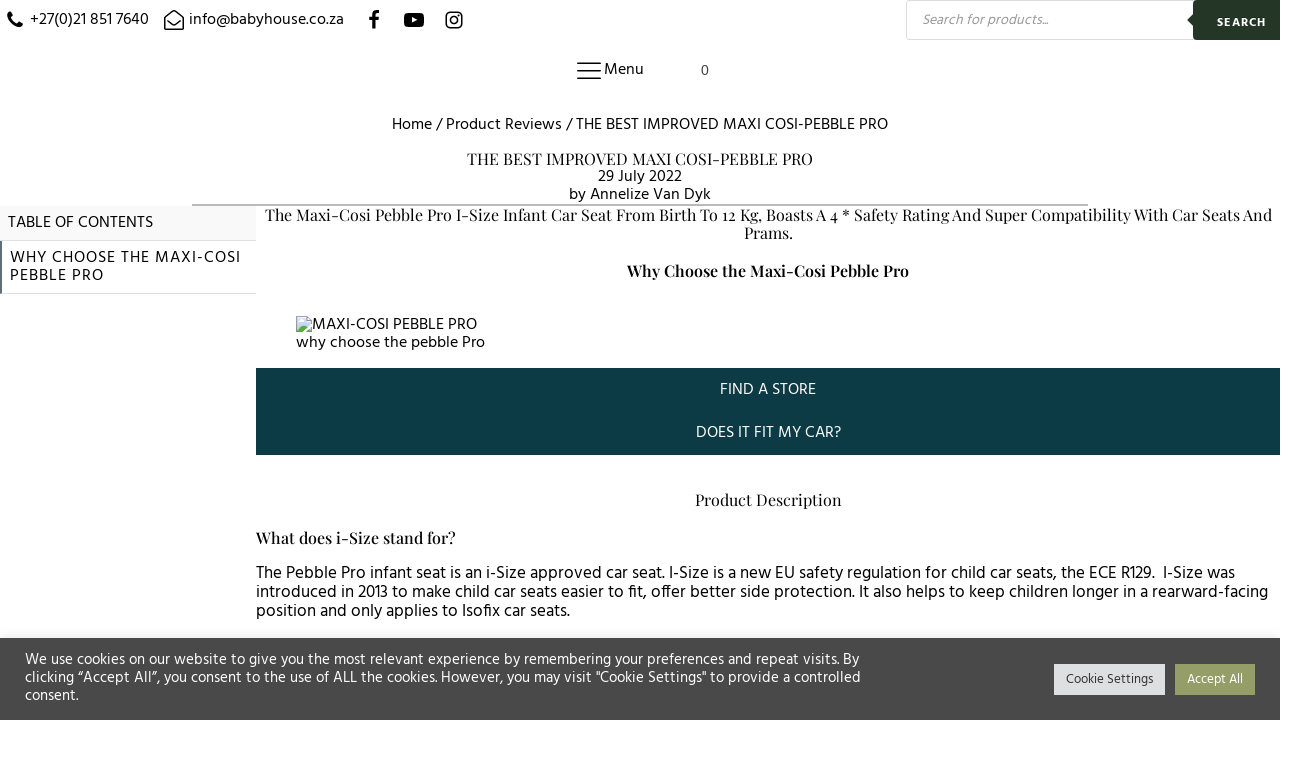

--- FILE ---
content_type: text/html; charset=UTF-8
request_url: https://babyhouse.co.za/babyhouse-car-seats-maxi-cosi-pebble-pro/
body_size: 73470
content:
<!DOCTYPE html>
<html lang="en-ZA" prefix="og: https://ogp.me/ns#" >
<head>
<meta charset="UTF-8">
<meta name="viewport" content="width=device-width, initial-scale=1.0">
<!-- WP_HEAD() START -->
				<script>document.documentElement.className = document.documentElement.className + ' yes-js js_active js'</script>
				<style>img:is([sizes="auto" i], [sizes^="auto," i]) { contain-intrinsic-size: 3000px 1500px }</style>
			<!-- OxyProps Meta -->
		<meta name="theme-color" media="(prefers-color-scheme: light)" content="#636e60" />
		<meta name="theme-color" media="(prefers-color-scheme: dark)" content="#636e60" />
		<!-- End OxyProps Meta -->
		
<!-- Search Engine Optimization by Rank Math - https://rankmath.com/ -->
<title>Maxi-Cosi Pebble Pro - I-Size * Safety Rating</title>
<meta name="description" content="Maxi-Cosi Pebble Pro car seat is i-Size approved; 4* safety rating, super compatibility and ease of use. Used from birth to 12kg and 45-75 cm."/>
<meta name="robots" content="follow, index, max-snippet:-1, max-video-preview:-1, max-image-preview:large"/>
<link rel="canonical" href="https://babyhouse.co.za/babyhouse-car-seats-maxi-cosi-pebble-pro/" />
<meta property="og:locale" content="en_US" />
<meta property="og:type" content="article" />
<meta property="og:title" content="Maxi-Cosi Pebble Pro - I-Size * Safety Rating" />
<meta property="og:description" content="Maxi-Cosi Pebble Pro car seat is i-Size approved; 4* safety rating, super compatibility and ease of use. Used from birth to 12kg and 45-75 cm." />
<meta property="og:url" content="https://babyhouse.co.za/babyhouse-car-seats-maxi-cosi-pebble-pro/" />
<meta property="og:site_name" content="Babyhouse Shop" />
<meta property="article:publisher" content="https://www.facebook.com/MOMBABYHOUSE/" />
<meta property="article:tag" content="carseat rental" />
<meta property="article:tag" content="must have" />
<meta property="article:tag" content="pebble" />
<meta property="article:tag" content="rent baby goods" />
<meta property="article:section" content="Product Reviews" />
<meta property="og:updated_time" content="2023-05-15T22:21:51+02:00" />
<meta property="og:image" content="https://babyhouse.co.za/wp-content/uploads/2022/07/The-BEST-baby-registry-list-ever-2019-update-Mint-Arrow.png" />
<meta property="og:image:secure_url" content="https://babyhouse.co.za/wp-content/uploads/2022/07/The-BEST-baby-registry-list-ever-2019-update-Mint-Arrow.png" />
<meta property="og:image:width" content="1000" />
<meta property="og:image:height" content="1250" />
<meta property="og:image:alt" content="MAXI COSI PEBBLE PRO" />
<meta property="og:image:type" content="image/png" />
<meta property="article:published_time" content="2022-07-29T19:29:32+02:00" />
<meta property="article:modified_time" content="2023-05-15T22:21:51+02:00" />
<meta name="twitter:card" content="summary_large_image" />
<meta name="twitter:title" content="Maxi-Cosi Pebble Pro - I-Size * Safety Rating" />
<meta name="twitter:description" content="Maxi-Cosi Pebble Pro car seat is i-Size approved; 4* safety rating, super compatibility and ease of use. Used from birth to 12kg and 45-75 cm." />
<meta name="twitter:image" content="https://babyhouse.co.za/wp-content/uploads/2022/07/The-BEST-baby-registry-list-ever-2019-update-Mint-Arrow.png" />
<script type="application/ld+json" class="rank-math-schema">{"@context":"https://schema.org","@graph":[{"@type":"Place","@id":"https://babyhouse.co.za/#place","address":{"@type":"PostalAddress","streetAddress":"5 Bayview Road The Links","addressLocality":"Somerset West","addressRegion":"Cape Town","postalCode":"7130","addressCountry":"South Africa"}},{"@type":["ChildCare","Organization"],"@id":"https://babyhouse.co.za/#organization","name":"The Mom &amp; Baby House","url":"http://babyhouse.co.za","sameAs":["https://www.facebook.com/MOMBABYHOUSE/"],"email":"info@babyhouse.co.za","address":{"@type":"PostalAddress","streetAddress":"5 Bayview Road The Links","addressLocality":"Somerset West","addressRegion":"Cape Town","postalCode":"7130","addressCountry":"South Africa"},"logo":{"@type":"ImageObject","@id":"https://babyhouse.co.za/#logo","url":"http://babyhouse.co.za/wp-content/uploads/2022/02/Baby-House-Logo.png","contentUrl":"http://babyhouse.co.za/wp-content/uploads/2022/02/Baby-House-Logo.png","caption":"Babyhouse Shop","inLanguage":"en-ZA"},"openingHours":["Monday,Tuesday,Wednesday,Thursday,Friday 09:00-16:00","Saturday 09:00-13:00"],"location":{"@id":"https://babyhouse.co.za/#place"},"image":{"@id":"https://babyhouse.co.za/#logo"},"telephone":"+27218517640"},{"@type":"WebSite","@id":"https://babyhouse.co.za/#website","url":"https://babyhouse.co.za","name":"Babyhouse Shop","publisher":{"@id":"https://babyhouse.co.za/#organization"},"inLanguage":"en-ZA"},{"@type":"ImageObject","@id":"https://babyhouse.co.za/wp-content/uploads/2022/07/The-BEST-baby-registry-list-ever-2019-update-Mint-Arrow.png","url":"https://babyhouse.co.za/wp-content/uploads/2022/07/The-BEST-baby-registry-list-ever-2019-update-Mint-Arrow.png","width":"1000","height":"1250","caption":"MAXI COSI PEBBLE PRO","inLanguage":"en-ZA"},{"@type":"BreadcrumbList","@id":"https://babyhouse.co.za/babyhouse-car-seats-maxi-cosi-pebble-pro/#breadcrumb","itemListElement":[{"@type":"ListItem","position":"1","item":{"@id":"http://babyhouse.co.za","name":"Home"}},{"@type":"ListItem","position":"2","item":{"@id":"https://babyhouse.co.za/product-reviews/","name":"Product Reviews"}},{"@type":"ListItem","position":"3","item":{"@id":"https://babyhouse.co.za/babyhouse-car-seats-maxi-cosi-pebble-pro/","name":"THE BEST IMPROVED MAXI COSI-PEBBLE PRO"}}]},{"@type":"WebPage","@id":"https://babyhouse.co.za/babyhouse-car-seats-maxi-cosi-pebble-pro/#webpage","url":"https://babyhouse.co.za/babyhouse-car-seats-maxi-cosi-pebble-pro/","name":"Maxi-Cosi Pebble Pro - I-Size * Safety Rating","datePublished":"2022-07-29T19:29:32+02:00","dateModified":"2023-05-15T22:21:51+02:00","isPartOf":{"@id":"https://babyhouse.co.za/#website"},"primaryImageOfPage":{"@id":"https://babyhouse.co.za/wp-content/uploads/2022/07/The-BEST-baby-registry-list-ever-2019-update-Mint-Arrow.png"},"inLanguage":"en-ZA","breadcrumb":{"@id":"https://babyhouse.co.za/babyhouse-car-seats-maxi-cosi-pebble-pro/#breadcrumb"}},{"@type":"Person","@id":"https://babyhouse.co.za/babyhouse-car-seats-maxi-cosi-pebble-pro/#author","name":"Annelize Van Dyk","image":{"@type":"ImageObject","@id":"https://secure.gravatar.com/avatar/4bbdc4c4bddc6f9d7fe8b2d249d18d606934a68b00b00ecaf5902f638d8e8623?s=96&amp;d=mm&amp;r=g","url":"https://secure.gravatar.com/avatar/4bbdc4c4bddc6f9d7fe8b2d249d18d606934a68b00b00ecaf5902f638d8e8623?s=96&amp;d=mm&amp;r=g","caption":"Annelize Van Dyk","inLanguage":"en-ZA"},"worksFor":{"@id":"https://babyhouse.co.za/#organization"}},{"@type":"BlogPosting","headline":"Maxi-Cosi Pebble Pro - I-Size * Safety Rating","keywords":"maxi-cosi pebble pro","datePublished":"2022-07-29T19:29:32+02:00","dateModified":"2023-05-15T22:21:51+02:00","articleSection":"Baby Gear, Car Seats, Product Reviews","author":{"@id":"https://babyhouse.co.za/babyhouse-car-seats-maxi-cosi-pebble-pro/#author","name":"Annelize Van Dyk"},"publisher":{"@id":"https://babyhouse.co.za/#organization"},"description":"Maxi-Cosi Pebble Pro car seat is i-Size approved; 4* safety rating, super compatibility and ease of use. Used from birth to 12kg and 45-75 cm.","name":"Maxi-Cosi Pebble Pro - I-Size * Safety Rating","@id":"https://babyhouse.co.za/babyhouse-car-seats-maxi-cosi-pebble-pro/#richSnippet","isPartOf":{"@id":"https://babyhouse.co.za/babyhouse-car-seats-maxi-cosi-pebble-pro/#webpage"},"image":{"@id":"https://babyhouse.co.za/wp-content/uploads/2022/07/The-BEST-baby-registry-list-ever-2019-update-Mint-Arrow.png"},"inLanguage":"en-ZA","mainEntityOfPage":{"@id":"https://babyhouse.co.za/babyhouse-car-seats-maxi-cosi-pebble-pro/#webpage"}}]}</script>
<!-- /Rank Math WordPress SEO plugin -->

<script type='application/javascript'  id='pys-version-script'>console.log('PixelYourSite Free version 11.1.5.2');</script>
<link rel='dns-prefetch' href='//cdn.jsdelivr.net' />
<link rel='dns-prefetch' href='//www.googletagmanager.com' />
<link rel="preload" as="font" href="http://babyhouse.co.za/wp-content/uploads/2023/04/subset-PlayfairDisplay-Regular.woff2" type="font/woff2" crossorigin>
<link rel="preload" as="font" href="http://babyhouse.co.za/wp-content/uploads/2023/04/subset-PlayfairDisplay-Italic.woff2" type="font/woff2" crossorigin>
<link rel="preload" as="font" href="http://babyhouse.co.za/wp-content/uploads/2023/04/subset-PlayfairDisplay-Medium.woff2" type="font/woff2" crossorigin>
<link rel="preload" as="font" href="http://babyhouse.co.za/wp-content/uploads/2023/04/subset-PlayfairDisplay-SemiBold.woff2" type="font/woff2" crossorigin>
<link rel="preload" as="font" href="http://babyhouse.co.za/wp-content/uploads/2023/04/subset-PlayfairDisplay-Bold.woff2" type="font/woff2" crossorigin>
<link rel="preload" as="font" href="http://babyhouse.co.za/wp-content/uploads/2023/04/subset-PlayfairDisplay-ExtraBold.woff2" type="font/woff2" crossorigin>
<link rel="preload" as="font" href="http://babyhouse.co.za/wp-content/uploads/2023/03/Hind-300.woff2" type="font/woff2" crossorigin>
<link rel="preload" as="font" href="http://babyhouse.co.za/wp-content/uploads/2023/03/Hind-400.woff2" type="font/woff2" crossorigin>
<link rel="preload" as="font" href="http://babyhouse.co.za/wp-content/uploads/2023/03/Hind-500.woff2" type="font/woff2" crossorigin>
<link rel="preload" as="font" href="http://babyhouse.co.za/wp-content/uploads/2023/03/Hind-600.woff2" type="font/woff2" crossorigin>
<link rel="preload" as="font" href="http://babyhouse.co.za/wp-content/uploads/2023/03/Hind-700.woff2" type="font/woff2" crossorigin>
<link rel='stylesheet' id='font-hero-custom-fonts-css' href='https://babyhouse.co.za/wp-content/uploads/font-hero/font-hero.css' media='all' />
<style id='wp-block-library-inline-css'>
:root{--wp-admin-theme-color:#007cba;--wp-admin-theme-color--rgb:0,124,186;--wp-admin-theme-color-darker-10:#006ba1;--wp-admin-theme-color-darker-10--rgb:0,107,161;--wp-admin-theme-color-darker-20:#005a87;--wp-admin-theme-color-darker-20--rgb:0,90,135;--wp-admin-border-width-focus:2px;--wp-block-synced-color:#7a00df;--wp-block-synced-color--rgb:122,0,223;--wp-bound-block-color:var(--wp-block-synced-color)}@media (min-resolution:192dpi){:root{--wp-admin-border-width-focus:1.5px}}.wp-element-button{cursor:pointer}:root{--wp--preset--font-size--normal:16px;--wp--preset--font-size--huge:42px}:root .has-very-light-gray-background-color{background-color:#eee}:root .has-very-dark-gray-background-color{background-color:#313131}:root .has-very-light-gray-color{color:#eee}:root .has-very-dark-gray-color{color:#313131}:root .has-vivid-green-cyan-to-vivid-cyan-blue-gradient-background{background:linear-gradient(135deg,#00d084,#0693e3)}:root .has-purple-crush-gradient-background{background:linear-gradient(135deg,#34e2e4,#4721fb 50%,#ab1dfe)}:root .has-hazy-dawn-gradient-background{background:linear-gradient(135deg,#faaca8,#dad0ec)}:root .has-subdued-olive-gradient-background{background:linear-gradient(135deg,#fafae1,#67a671)}:root .has-atomic-cream-gradient-background{background:linear-gradient(135deg,#fdd79a,#004a59)}:root .has-nightshade-gradient-background{background:linear-gradient(135deg,#330968,#31cdcf)}:root .has-midnight-gradient-background{background:linear-gradient(135deg,#020381,#2874fc)}.has-regular-font-size{font-size:1em}.has-larger-font-size{font-size:2.625em}.has-normal-font-size{font-size:var(--wp--preset--font-size--normal)}.has-huge-font-size{font-size:var(--wp--preset--font-size--huge)}.has-text-align-center{text-align:center}.has-text-align-left{text-align:left}.has-text-align-right{text-align:right}#end-resizable-editor-section{display:none}.aligncenter{clear:both}.items-justified-left{justify-content:flex-start}.items-justified-center{justify-content:center}.items-justified-right{justify-content:flex-end}.items-justified-space-between{justify-content:space-between}.screen-reader-text{border:0;clip-path:inset(50%);height:1px;margin:-1px;overflow:hidden;padding:0;position:absolute;width:1px;word-wrap:normal!important}.screen-reader-text:focus{background-color:#ddd;clip-path:none;color:#444;display:block;font-size:1em;height:auto;left:5px;line-height:normal;padding:15px 23px 14px;text-decoration:none;top:5px;width:auto;z-index:100000}html :where(.has-border-color){border-style:solid}html :where([style*=border-top-color]){border-top-style:solid}html :where([style*=border-right-color]){border-right-style:solid}html :where([style*=border-bottom-color]){border-bottom-style:solid}html :where([style*=border-left-color]){border-left-style:solid}html :where([style*=border-width]){border-style:solid}html :where([style*=border-top-width]){border-top-style:solid}html :where([style*=border-right-width]){border-right-style:solid}html :where([style*=border-bottom-width]){border-bottom-style:solid}html :where([style*=border-left-width]){border-left-style:solid}html :where(img[class*=wp-image-]){height:auto;max-width:100%}:where(figure){margin:0 0 1em}html :where(.is-position-sticky){--wp-admin--admin-bar--position-offset:var(--wp-admin--admin-bar--height,0px)}@media screen and (max-width:600px){html :where(.is-position-sticky){--wp-admin--admin-bar--position-offset:0px}}
</style>
<style id='classic-theme-styles-inline-css'>
/*! This file is auto-generated */
.wp-block-button__link{color:#fff;background-color:#32373c;border-radius:9999px;box-shadow:none;text-decoration:none;padding:calc(.667em + 2px) calc(1.333em + 2px);font-size:1.125em}.wp-block-file__button{background:#32373c;color:#fff;text-decoration:none}
</style>
<link rel='stylesheet' id='cookie-law-info-css' href='https://babyhouse.co.za/wp-content/plugins/cookie-law-info/legacy/public/css/cookie-law-info-public.css' media='all' />
<link rel='stylesheet' id='cookie-law-info-gdpr-css' href='https://babyhouse.co.za/wp-content/plugins/cookie-law-info/legacy/public/css/cookie-law-info-gdpr.css' media='all' />
<link rel='stylesheet' id='oxygen-css' href='https://babyhouse.co.za/wp-content/plugins/oxygen/component-framework/oxygen.css' media='all' />
<link rel='stylesheet' id='oxyprops-props-css' href='https://babyhouse.co.za/wp-content/plugins/oxyprops/build/oxyprops-props.css' media='all' />
<style id='oxyprops-props-inline-css'>
:where(html){--o-oxy-page-width: 1280px;--o-max_viewport: 80;--o-min_viewport: 30;--o-oxy-section-left-padding: var(--o-size-fluid-4);--o-oxy-section-right-padding: var(--o-size-fluid-4);--o-oxy-h1: var(--o-fluid-font-4);--o-oxy-h2: var(--o-fluid-font-3);--o-oxy-h3: var(--o-fluid-font-2);--o-oxy-h4: var(--o-fluid-font-1);--o-oxy-h5: var(--o-fluid-font-0);--o-oxy-h6: var(--o-fluid-font-00);}:where([class*=o-sub]){--o-oxy-h1: var(--o-fluid-font-4);--o-oxy-h2: var(--o-fluid-font-3);--o-oxy-h3: var(--o-fluid-font-2);--o-oxy-h4: var(--o-fluid-font-1);--o-oxy-h5: var(--o-fluid-font-0);--o-oxy-h6: var(--o-fluid-font-00);}:where(html){--o-canvas-hue: 208deg;--o-canvas-saturation: 6.9767441860465%;--o-canvas-lightness: 42.156862745098%;--o-canvas-000-hue: 208.55;--o-canvas-000-saturation: 0%;--o-canvas-000-lightness: 100%;--o-canvas-000-hsl: var(--o-canvas-000-hue) var(--o-canvas-000-saturation) var(--o-canvas-000-lightness);--o-canvas-000: hsl(var(--o-canvas-000-hsl));--o-canvas-015-hue: 208.32;--o-canvas-015-saturation: 100%;--o-canvas-015-lightness: 97.557%;--o-canvas-015-hsl: var(--o-canvas-015-hue) var(--o-canvas-015-saturation) var(--o-canvas-015-lightness);--o-canvas-015: hsl(var(--o-canvas-015-hsl));--o-canvas-025-hue: 208.31;--o-canvas-025-saturation: 64.08%;--o-canvas-025-lightness: 94.735%;--o-canvas-025-hsl: var(--o-canvas-025-hue) var(--o-canvas-025-saturation) var(--o-canvas-025-lightness);--o-canvas-025: hsl(var(--o-canvas-025-hsl));--o-canvas-050-hue: 208.3;--o-canvas-050-saturation: 30.726%;--o-canvas-050-lightness: 89.139%;--o-canvas-050-hsl: var(--o-canvas-050-hue) var(--o-canvas-050-saturation) var(--o-canvas-050-lightness);--o-canvas-050: hsl(var(--o-canvas-050-hsl));--o-canvas-075-hue: 208.25;--o-canvas-075-saturation: 14.918%;--o-canvas-075-lightness: 78.143%;--o-canvas-075-hsl: var(--o-canvas-075-hue) var(--o-canvas-075-saturation) var(--o-canvas-075-lightness);--o-canvas-075: hsl(var(--o-canvas-075-hsl));--o-canvas-085-hue: 208.2;--o-canvas-085-saturation: 9.7585%;--o-canvas-085-lightness: 67.429%;--o-canvas-085-hsl: var(--o-canvas-085-hue) var(--o-canvas-085-saturation) var(--o-canvas-085-lightness);--o-canvas-085: hsl(var(--o-canvas-085-hsl));--o-canvas-100-hue: 208.14;--o-canvas-100-saturation: 7.1879%;--o-canvas-100-lightness: 57.02%;--o-canvas-100-hsl: var(--o-canvas-100-hue) var(--o-canvas-100-saturation) var(--o-canvas-100-lightness);--o-canvas-100: hsl(var(--o-canvas-100-hsl));--o-canvas-200-hue: 208.1;--o-canvas-200-saturation: 6.3292%;--o-canvas-200-lightness: 51.939%;--o-canvas-200-hsl: var(--o-canvas-200-hue) var(--o-canvas-200-saturation) var(--o-canvas-200-lightness);--o-canvas-200: hsl(var(--o-canvas-200-hsl));--o-canvas-300-hue: 208.05;--o-canvas-300-saturation: 6.4306%;--o-canvas-300-lightness: 46.451%;--o-canvas-300-hsl: var(--o-canvas-300-hue) var(--o-canvas-300-saturation) var(--o-canvas-300-lightness);--o-canvas-300: hsl(var(--o-canvas-300-hsl));--o-canvas-400-hue: 208;--o-canvas-400-saturation: 6.9767%;--o-canvas-400-lightness: 42.157%;--o-canvas-400-hsl: var(--o-canvas-400-hue) var(--o-canvas-400-saturation) var(--o-canvas-400-lightness);--o-canvas-400: hsl(var(--o-canvas-400-hsl));--o-canvas-500-hue: 207.93;--o-canvas-500-saturation: 7.7467%;--o-canvas-500-lightness: 37.241%;--o-canvas-500-hsl: var(--o-canvas-500-hue) var(--o-canvas-500-saturation) var(--o-canvas-500-lightness);--o-canvas-500: hsl(var(--o-canvas-500-hsl));--o-canvas-600-hue: 207.76;--o-canvas-600-saturation: 9.8915%;--o-canvas-600-lightness: 27.954%;--o-canvas-600-hsl: var(--o-canvas-600-hue) var(--o-canvas-600-saturation) var(--o-canvas-600-lightness);--o-canvas-600: hsl(var(--o-canvas-600-hsl));--o-canvas-700-hue: 207.48;--o-canvas-700-saturation: 13.732%;--o-canvas-700-lightness: 19.15%;--o-canvas-700-hsl: var(--o-canvas-700-hue) var(--o-canvas-700-saturation) var(--o-canvas-700-lightness);--o-canvas-700: hsl(var(--o-canvas-700-hsl));--o-canvas-800-hue: 207.26;--o-canvas-800-saturation: 17.086%;--o-canvas-800-lightness: 14.955%;--o-canvas-800-hsl: var(--o-canvas-800-hue) var(--o-canvas-800-saturation) var(--o-canvas-800-lightness);--o-canvas-800: hsl(var(--o-canvas-800-hsl));--o-canvas-900-hue: 206.94;--o-canvas-900-saturation: 22.685%;--o-canvas-900-lightness: 10.916%;--o-canvas-900-hsl: var(--o-canvas-900-hue) var(--o-canvas-900-saturation) var(--o-canvas-900-lightness);--o-canvas-900: hsl(var(--o-canvas-900-hsl));--o-canvas-1000-hue: 208.68;--o-canvas-1000-saturation: 100%;--o-canvas-1000-lightness: 0.2318%;--o-canvas-1000-hsl: var(--o-canvas-1000-hue) var(--o-canvas-1000-saturation) var(--o-canvas-1000-lightness);--o-canvas-1000: hsl(var(--o-canvas-1000-hsl));--o-brand-hue: 107.14285714286deg;--o-brand-saturation: 6.0869565217391%;--o-brand-lightness: 45.098039215686%;--o-brand-000-hue: 106.46;--o-brand-000-saturation: 100%;--o-brand-000-lightness: 99.232%;--o-brand-000-hsl: var(--o-brand-000-hue) var(--o-brand-000-saturation) var(--o-brand-000-lightness);--o-brand-000: hsl(var(--o-brand-000-hsl));--o-brand-015-hue: 106.75;--o-brand-015-saturation: 69.26%;--o-brand-015-lightness: 95.451%;--o-brand-015-hsl: var(--o-brand-015-hue) var(--o-brand-015-saturation) var(--o-brand-015-lightness);--o-brand-015: hsl(var(--o-brand-015-hsl));--o-brand-025-hue: 106.76;--o-brand-025-saturation: 42.573%;--o-brand-025-lightness: 92.642%;--o-brand-025-hsl: var(--o-brand-025-hue) var(--o-brand-025-saturation) var(--o-brand-025-lightness);--o-brand-025: hsl(var(--o-brand-025-hsl));--o-brand-050-hue: 106.79;--o-brand-050-saturation: 23.947%;--o-brand-050-lightness: 87.07%;--o-brand-050-hsl: var(--o-brand-050-hue) var(--o-brand-050-saturation) var(--o-brand-050-lightness);--o-brand-050: hsl(var(--o-brand-050-hsl));--o-brand-075-hue: 106.85;--o-brand-075-saturation: 12.649%;--o-brand-075-lightness: 76.128%;--o-brand-075-hsl: var(--o-brand-075-hue) var(--o-brand-075-saturation) var(--o-brand-075-lightness);--o-brand-075: hsl(var(--o-brand-075-hsl));--o-brand-085-hue: 106.92;--o-brand-085-saturation: 8.5046%;--o-brand-085-lightness: 65.472%;--o-brand-085-hsl: var(--o-brand-085-hue) var(--o-brand-085-saturation) var(--o-brand-085-lightness);--o-brand-085: hsl(var(--o-brand-085-hsl));--o-brand-100-hue: 107.02;--o-brand-100-saturation: 6.3416%;--o-brand-100-lightness: 55.127%;--o-brand-100-hsl: var(--o-brand-100-hue) var(--o-brand-100-saturation) var(--o-brand-100-lightness);--o-brand-100: hsl(var(--o-brand-100-hsl));--o-brand-200-hue: 107.07;--o-brand-200-saturation: 5.6027%;--o-brand-200-lightness: 50.08%;--o-brand-200-hsl: var(--o-brand-200-hue) var(--o-brand-200-saturation) var(--o-brand-200-lightness);--o-brand-200: hsl(var(--o-brand-200-hsl));--o-brand-300-hue: 107.14;--o-brand-300-saturation: 6.087%;--o-brand-300-lightness: 45.098%;--o-brand-300-hsl: var(--o-brand-300-hue) var(--o-brand-300-saturation) var(--o-brand-300-lightness);--o-brand-300: hsl(var(--o-brand-300-hsl));--o-brand-400-hue: 107.22;--o-brand-400-saturation: 6.6836%;--o-brand-400-lightness: 40.26%;--o-brand-400-hsl: var(--o-brand-400-hue) var(--o-brand-400-saturation) var(--o-brand-400-lightness);--o-brand-400: hsl(var(--o-brand-400-hsl));--o-brand-500-hue: 107.32;--o-brand-500-saturation: 7.4166%;--o-brand-500-lightness: 35.499%;--o-brand-500-hsl: var(--o-brand-500-hue) var(--o-brand-500-saturation) var(--o-brand-500-lightness);--o-brand-500: hsl(var(--o-brand-500-hsl));--o-brand-600-hue: 107.57;--o-brand-600-saturation: 9.5183%;--o-brand-600-lightness: 26.307%;--o-brand-600-hsl: var(--o-brand-600-hue) var(--o-brand-600-saturation) var(--o-brand-600-lightness);--o-brand-600: hsl(var(--o-brand-600-hsl));--o-brand-700-hue: 107.99;--o-brand-700-saturation: 13.352%;--o-brand-700-lightness: 17.616%;--o-brand-700-hsl: var(--o-brand-700-hue) var(--o-brand-700-saturation) var(--o-brand-700-lightness);--o-brand-700: hsl(var(--o-brand-700-hsl));--o-brand-800-hue: 108.32;--o-brand-800-saturation: 16.784%;--o-brand-800-lightness: 13.49%;--o-brand-800-hsl: var(--o-brand-800-hue) var(--o-brand-800-saturation) var(--o-brand-800-lightness);--o-brand-800: hsl(var(--o-brand-800-hsl));--o-brand-900-hue: 107.04;--o-brand-900-saturation: 23.453%;--o-brand-900-lightness: 9.4737%;--o-brand-900-hsl: var(--o-brand-900-hue) var(--o-brand-900-saturation) var(--o-brand-900-lightness);--o-brand-900: hsl(var(--o-brand-900-hsl));--o-brand-1000-hue: 106.24;--o-brand-1000-saturation: 0%;--o-brand-1000-lightness: 0%;--o-brand-1000-hsl: var(--o-brand-1000-hue) var(--o-brand-1000-saturation) var(--o-brand-1000-lightness);--o-brand-1000: hsl(var(--o-brand-1000-hsl));--o-accent-hue: 36.428571428571deg;--o-accent-saturation: 36.842105263158%;--o-accent-lightness: 70.196078431373%;--o-accent-000-hue: 34.856;--o-accent-000-saturation: 100%;--o-accent-000-lightness: 99.52%;--o-accent-000-hsl: var(--o-accent-000-hue) var(--o-accent-000-saturation) var(--o-accent-000-lightness);--o-accent-000: hsl(var(--o-accent-000-hsl));--o-accent-015-hue: 35.449;--o-accent-015-saturation: 100%;--o-accent-015-lightness: 95.255%;--o-accent-015-hsl: var(--o-accent-015-hue) var(--o-accent-015-saturation) var(--o-accent-015-lightness);--o-accent-015: hsl(var(--o-accent-015-hsl));--o-accent-025-hue: 36.109;--o-accent-025-saturation: 100%;--o-accent-025-lightness: 90.674%;--o-accent-025-hsl: var(--o-accent-025-hue) var(--o-accent-025-saturation) var(--o-accent-025-lightness);--o-accent-025: hsl(var(--o-accent-025-hsl));--o-accent-050-hue: 36.211;--o-accent-050-saturation: 76.149%;--o-accent-050-lightness: 85.004%;--o-accent-050-hsl: var(--o-accent-050-hue) var(--o-accent-050-saturation) var(--o-accent-050-lightness);--o-accent-050: hsl(var(--o-accent-050-hsl));--o-accent-075-hue: 36.429;--o-accent-075-saturation: 36.842%;--o-accent-075-lightness: 70.196%;--o-accent-075-hsl: var(--o-accent-075-hue) var(--o-accent-075-saturation) var(--o-accent-075-lightness);--o-accent-075: hsl(var(--o-accent-075-hsl));--o-accent-085-hue: 36.554;--o-accent-085-saturation: 29.398%;--o-accent-085-lightness: 63.413%;--o-accent-085-hsl: var(--o-accent-085-hue) var(--o-accent-085-saturation) var(--o-accent-085-lightness);--o-accent-085: hsl(var(--o-accent-085-hsl));--o-accent-100-hue: 36.791;--o-accent-100-saturation: 22.111%;--o-accent-100-lightness: 53.064%;--o-accent-100-hsl: var(--o-accent-100-hue) var(--o-accent-100-saturation) var(--o-accent-100-lightness);--o-accent-100: hsl(var(--o-accent-100-hsl));--o-accent-200-hue: 36.933;--o-accent-200-saturation: 21.191%;--o-accent-200-lightness: 48.013%;--o-accent-200-hsl: var(--o-accent-200-hue) var(--o-accent-200-saturation) var(--o-accent-200-lightness);--o-accent-200: hsl(var(--o-accent-200-hsl));--o-accent-300-hue: 37.114;--o-accent-300-saturation: 23.35%;--o-accent-300-lightness: 42.558%;--o-accent-300-hsl: var(--o-accent-300-hue) var(--o-accent-300-saturation) var(--o-accent-300-lightness);--o-accent-300: hsl(var(--o-accent-300-hsl));--o-accent-400-hue: 37.286;--o-accent-400-saturation: 25.494%;--o-accent-400-lightness: 38.178%;--o-accent-400-hsl: var(--o-accent-400-hue) var(--o-accent-400-saturation) var(--o-accent-400-lightness);--o-accent-400: hsl(var(--o-accent-400-hsl));--o-accent-500-hue: 37.509;--o-accent-500-saturation: 28.419%;--o-accent-500-lightness: 33.403%;--o-accent-500-hsl: var(--o-accent-500-hue) var(--o-accent-500-saturation) var(--o-accent-500-lightness);--o-accent-500: hsl(var(--o-accent-500-hsl));--o-accent-600-hue: 38.105;--o-accent-600-saturation: 37.116%;--o-accent-600-lightness: 24.161%;--o-accent-600-hsl: var(--o-accent-600-hue) var(--o-accent-600-saturation) var(--o-accent-600-lightness);--o-accent-600: hsl(var(--o-accent-600-hsl));--o-accent-700-hue: 39.08;--o-accent-700-saturation: 54.663%;--o-accent-700-lightness: 15.353%;--o-accent-700-hsl: var(--o-accent-700-hue) var(--o-accent-700-saturation) var(--o-accent-700-lightness);--o-accent-700: hsl(var(--o-accent-700-hsl));--o-accent-800-hue: 41.159;--o-accent-800-saturation: 85.222%;--o-accent-800-lightness: 10.444%;--o-accent-800-hsl: var(--o-accent-800-hue) var(--o-accent-800-saturation) var(--o-accent-800-lightness);--o-accent-800: hsl(var(--o-accent-800-hsl));--o-accent-900-hue: 42.44;--o-accent-900-saturation: 100%;--o-accent-900-lightness: 6.6113%;--o-accent-900-hsl: var(--o-accent-900-hue) var(--o-accent-900-saturation) var(--o-accent-900-lightness);--o-accent-900: hsl(var(--o-accent-900-hsl));--o-accent-1000-hue: 34.641;--o-accent-1000-saturation: 0%;--o-accent-1000-lightness: 0%;--o-accent-1000-hsl: var(--o-accent-1000-hue) var(--o-accent-1000-saturation) var(--o-accent-1000-lightness);--o-accent-1000: hsl(var(--o-accent-1000-hsl));--o-links-hue: 69.473684210526deg;--o-links-saturation: 16.814159292035%;--o-links-lightness: 55.686274509804%;--o-links-000-hue: 68.86;--o-links-000-saturation: 100%;--o-links-000-lightness: 93.529%;--o-links-000-hsl: var(--o-links-000-hue) var(--o-links-000-saturation) var(--o-links-000-lightness);--o-links-000: hsl(var(--o-links-000-hsl));--o-links-015-hue: 68.935;--o-links-015-saturation: 85.066%;--o-links-015-lightness: 90.501%;--o-links-015-hsl: var(--o-links-015-hue) var(--o-links-015-saturation) var(--o-links-015-lightness);--o-links-015: hsl(var(--o-links-015-hsl));--o-links-025-hue: 68.966;--o-links-025-saturation: 65.434%;--o-links-025-lightness: 87.717%;--o-links-025-hsl: var(--o-links-025-hue) var(--o-links-025-saturation) var(--o-links-025-lightness);--o-links-025: hsl(var(--o-links-025-hsl));--o-links-050-hue: 69.032;--o-links-050-saturation: 44.651%;--o-links-050-lightness: 82.2%;--o-links-050-hsl: var(--o-links-050-hue) var(--o-links-050-saturation) var(--o-links-050-lightness);--o-links-050: hsl(var(--o-links-050-hsl));--o-links-075-hue: 69.183;--o-links-075-saturation: 27.106%;--o-links-075-lightness: 71.372%;--o-links-075-hsl: var(--o-links-075-hue) var(--o-links-075-saturation) var(--o-links-075-lightness);--o-links-075: hsl(var(--o-links-075-hsl));--o-links-085-hue: 69.366;--o-links-085-saturation: 19.299%;--o-links-085-lightness: 60.838%;--o-links-085-hsl: var(--o-links-085-hue) var(--o-links-085-saturation) var(--o-links-085-lightness);--o-links-085: hsl(var(--o-links-085-hsl));--o-links-100-hue: 69.474;--o-links-100-saturation: 16.814%;--o-links-100-lightness: 55.686%;--o-links-100-hsl: var(--o-links-100-hue) var(--o-links-100-saturation) var(--o-links-100-lightness);--o-links-100: hsl(var(--o-links-100-hsl));--o-links-200-hue: 69.729;--o-links-200-saturation: 15.826%;--o-links-200-lightness: 45.646%;--o-links-200-hsl: var(--o-links-200-hue) var(--o-links-200-saturation) var(--o-links-200-lightness);--o-links-200: hsl(var(--o-links-200-hsl));--o-links-300-hue: 69.899;--o-links-300-saturation: 17.605%;--o-links-300-lightness: 40.277%;--o-links-300-hsl: var(--o-links-300-hue) var(--o-links-300-saturation) var(--o-links-300-lightness);--o-links-300: hsl(var(--o-links-300-hsl));--o-links-400-hue: 70.058;--o-links-400-saturation: 19.395%;--o-links-400-lightness: 35.973%;--o-links-400-hsl: var(--o-links-400-hue) var(--o-links-400-saturation) var(--o-links-400-lightness);--o-links-400: hsl(var(--o-links-400-hsl));--o-links-500-hue: 70.259;--o-links-500-saturation: 21.879%;--o-links-500-lightness: 31.288%;--o-links-500-hsl: var(--o-links-500-hue) var(--o-links-500-saturation) var(--o-links-500-lightness);--o-links-500: hsl(var(--o-links-500-hsl));--o-links-600-hue: 70.764;--o-links-600-saturation: 29.52%;--o-links-600-lightness: 22.25%;--o-links-600-hsl: var(--o-links-600-hue) var(--o-links-600-saturation) var(--o-links-600-lightness);--o-links-600: hsl(var(--o-links-600-hsl));--o-links-700-hue: 71.435;--o-links-700-saturation: 45.996%;--o-links-700-lightness: 13.689%;--o-links-700-hsl: var(--o-links-700-hue) var(--o-links-700-saturation) var(--o-links-700-lightness);--o-links-700: hsl(var(--o-links-700-hsl));--o-links-800-hue: 70.191;--o-links-800-saturation: 74.612%;--o-links-800-lightness: 9.0303%;--o-links-800-hsl: var(--o-links-800-hue) var(--o-links-800-saturation) var(--o-links-800-lightness);--o-links-800: hsl(var(--o-links-800-hsl));--o-links-900-hue: 66.307;--o-links-900-saturation: 100%;--o-links-900-lightness: 5.219%;--o-links-900-hsl: var(--o-links-900-hue) var(--o-links-900-saturation) var(--o-links-900-lightness);--o-links-900: hsl(var(--o-links-900-hsl));--o-links-1000-hue: 67.492;--o-links-1000-saturation: 0%;--o-links-1000-lightness: 0%;--o-links-1000-hsl: var(--o-links-1000-hue) var(--o-links-1000-saturation) var(--o-links-1000-lightness);--o-links-1000: hsl(var(--o-links-1000-hsl));--o-visited-hue: 34.588235294118deg;--o-visited-saturation: 89.473684210526%;--o-visited-lightness: 81.372549019608%;--o-visited-000-hue: 32.627;--o-visited-000-saturation: 100%;--o-visited-000-lightness: 99.637%;--o-visited-000-hsl: var(--o-visited-000-hue) var(--o-visited-000-saturation) var(--o-visited-000-lightness);--o-visited-000: hsl(var(--o-visited-000-hsl));--o-visited-015-hue: 33.13;--o-visited-015-saturation: 100%;--o-visited-015-lightness: 95.733%;--o-visited-015-hsl: var(--o-visited-015-hue) var(--o-visited-015-saturation) var(--o-visited-015-lightness);--o-visited-015: hsl(var(--o-visited-015-hsl));--o-visited-025-hue: 33.679;--o-visited-025-saturation: 100%;--o-visited-025-lightness: 91.601%;--o-visited-025-hsl: var(--o-visited-025-hue) var(--o-visited-025-saturation) var(--o-visited-025-lightness);--o-visited-025: hsl(var(--o-visited-025-hsl));--o-visited-050-hue: 34.588;--o-visited-050-saturation: 89.474%;--o-visited-050-lightness: 81.373%;--o-visited-050-hsl: var(--o-visited-050-hue) var(--o-visited-050-saturation) var(--o-visited-050-lightness);--o-visited-050: hsl(var(--o-visited-050-hsl));--o-visited-075-hue: 34.752;--o-visited-075-saturation: 59.85%;--o-visited-075-lightness: 72.79%;--o-visited-075-hsl: var(--o-visited-075-hue) var(--o-visited-075-saturation) var(--o-visited-075-lightness);--o-visited-075: hsl(var(--o-visited-075-hsl));--o-visited-085-hue: 35.002;--o-visited-085-saturation: 41.602%;--o-visited-085-lightness: 62.108%;--o-visited-085-hsl: var(--o-visited-085-hue) var(--o-visited-085-saturation) var(--o-visited-085-lightness);--o-visited-085: hsl(var(--o-visited-085-hsl));--o-visited-100-hue: 35.318;--o-visited-100-saturation: 31.481%;--o-visited-100-lightness: 51.721%;--o-visited-100-hsl: var(--o-visited-100-hue) var(--o-visited-100-saturation) var(--o-visited-100-lightness);--o-visited-100: hsl(var(--o-visited-100-hsl));--o-visited-200-hue: 35.51;--o-visited-200-saturation: 31.938%;--o-visited-200-lightness: 46.645%;--o-visited-200-hsl: var(--o-visited-200-hue) var(--o-visited-200-saturation) var(--o-visited-200-lightness);--o-visited-200: hsl(var(--o-visited-200-hsl));--o-visited-300-hue: 35.757;--o-visited-300-saturation: 35.357%;--o-visited-300-lightness: 41.156%;--o-visited-300-hsl: var(--o-visited-300-hue) var(--o-visited-300-saturation) var(--o-visited-300-lightness);--o-visited-300: hsl(var(--o-visited-300-hsl));--o-visited-400-hue: 35.996;--o-visited-400-saturation: 38.806%;--o-visited-400-lightness: 36.74%;--o-visited-400-hsl: var(--o-visited-400-hue) var(--o-visited-400-saturation) var(--o-visited-400-lightness);--o-visited-400: hsl(var(--o-visited-400-hsl));--o-visited-500-hue: 36.315;--o-visited-500-saturation: 43.623%;--o-visited-500-lightness: 31.914%;--o-visited-500-hsl: var(--o-visited-500-hue) var(--o-visited-500-saturation) var(--o-visited-500-lightness);--o-visited-500: hsl(var(--o-visited-500-hsl));--o-visited-600-hue: 37.243;--o-visited-600-saturation: 58.966%;--o-visited-600-lightness: 22.484%;--o-visited-600-hsl: var(--o-visited-600-hue) var(--o-visited-600-saturation) var(--o-visited-600-lightness);--o-visited-600: hsl(var(--o-visited-600-hsl));--o-visited-700-hue: 39.642;--o-visited-700-saturation: 100%;--o-visited-700-lightness: 12.731%;--o-visited-700-hsl: var(--o-visited-700-hue) var(--o-visited-700-saturation) var(--o-visited-700-lightness);--o-visited-700: hsl(var(--o-visited-700-hsl));--o-visited-800-hue: 40.169;--o-visited-800-saturation: 100%;--o-visited-800-lightness: 9.4354%;--o-visited-800-hsl: var(--o-visited-800-hue) var(--o-visited-800-saturation) var(--o-visited-800-lightness);--o-visited-800: hsl(var(--o-visited-800-hsl));--o-visited-900-hue: 40.518;--o-visited-900-saturation: 100%;--o-visited-900-lightness: 6.8295%;--o-visited-900-hsl: var(--o-visited-900-hue) var(--o-visited-900-saturation) var(--o-visited-900-lightness);--o-visited-900: hsl(var(--o-visited-900-hsl));--o-visited-1000-hue: 32.441;--o-visited-1000-saturation: 0%;--o-visited-1000-lightness: 0%;--o-visited-1000-hsl: var(--o-visited-1000-hue) var(--o-visited-1000-saturation) var(--o-visited-1000-lightness);--o-visited-1000: hsl(var(--o-visited-1000-hsl));--o-mole-hue: 27.272727272727deg;--o-mole-saturation: 4.8034934497817%;--o-mole-lightness: 44.901960784314%;--o-mole-000-hue: 26.989;--o-mole-000-saturation: 100%;--o-mole-000-lightness: 99.877%;--o-mole-000-hsl: var(--o-mole-000-hue) var(--o-mole-000-saturation) var(--o-mole-000-lightness);--o-mole-000: hsl(var(--o-mole-000-hsl));--o-mole-015-hue: 27.101;--o-mole-015-saturation: 81.28%;--o-mole-015-lightness: 96.922%;--o-mole-015-hsl: var(--o-mole-015-hue) var(--o-mole-015-saturation) var(--o-mole-015-lightness);--o-mole-015: hsl(var(--o-mole-015-hsl));--o-mole-025-hue: 27.106;--o-mole-025-saturation: 42.188%;--o-mole-025-lightness: 94.104%;--o-mole-025-hsl: var(--o-mole-025-hue) var(--o-mole-025-saturation) var(--o-mole-025-lightness);--o-mole-025: hsl(var(--o-mole-025-hsl));--o-mole-050-hue: 27.117;--o-mole-050-saturation: 21.402%;--o-mole-050-lightness: 88.516%;--o-mole-050-hsl: var(--o-mole-050-hue) var(--o-mole-050-saturation) var(--o-mole-050-lightness);--o-mole-050: hsl(var(--o-mole-050-hsl));--o-mole-075-hue: 27.143;--o-mole-075-saturation: 10.663%;--o-mole-075-lightness: 77.538%;--o-mole-075-hsl: var(--o-mole-075-hue) var(--o-mole-075-saturation) var(--o-mole-075-lightness);--o-mole-075: hsl(var(--o-mole-075-hsl));--o-mole-085-hue: 27.174;--o-mole-085-saturation: 7.0191%;--o-mole-085-lightness: 66.843%;--o-mole-085-hsl: var(--o-mole-085-hue) var(--o-mole-085-saturation) var(--o-mole-085-lightness);--o-mole-085: hsl(var(--o-mole-085-hsl));--o-mole-100-hue: 27.213;--o-mole-100-saturation: 5.1738%;--o-mole-100-lightness: 56.456%;--o-mole-100-hsl: var(--o-mole-100-hue) var(--o-mole-100-saturation) var(--o-mole-100-lightness);--o-mole-100: hsl(var(--o-mole-100-hsl));--o-mole-200-hue: 27.237;--o-mole-200-saturation: 4.5517%;--o-mole-200-lightness: 51.386%;--o-mole-200-hsl: var(--o-mole-200-hue) var(--o-mole-200-saturation) var(--o-mole-200-lightness);--o-mole-200: hsl(var(--o-mole-200-hsl));--o-mole-300-hue: 27.273;--o-mole-300-saturation: 4.8035%;--o-mole-300-lightness: 44.902%;--o-mole-300-hsl: var(--o-mole-300-hue) var(--o-mole-300-saturation) var(--o-mole-300-lightness);--o-mole-300: hsl(var(--o-mole-300-hsl));--o-mole-400-hue: 27.295;--o-mole-400-saturation: 5.119%;--o-mole-400-lightness: 41.518%;--o-mole-400-hsl: var(--o-mole-400-hue) var(--o-mole-400-saturation) var(--o-mole-400-lightness);--o-mole-400: hsl(var(--o-mole-400-hsl));--o-mole-500-hue: 27.332;--o-mole-500-saturation: 5.6555%;--o-mole-500-lightness: 36.73%;--o-mole-500-hsl: var(--o-mole-500-hue) var(--o-mole-500-saturation) var(--o-mole-500-lightness);--o-mole-500: hsl(var(--o-mole-500-hsl));--o-mole-600-hue: 27.428;--o-mole-600-saturation: 7.1691%;--o-mole-600-lightness: 27.479%;--o-mole-600-hsl: var(--o-mole-600-hue) var(--o-mole-600-saturation) var(--o-mole-600-lightness);--o-mole-600: hsl(var(--o-mole-600-hsl));--o-mole-700-hue: 27.574;--o-mole-700-saturation: 9.8407%;--o-mole-700-lightness: 18.719%;--o-mole-700-hsl: var(--o-mole-700-hue) var(--o-mole-700-saturation) var(--o-mole-700-lightness);--o-mole-700: hsl(var(--o-mole-700-hsl));--o-mole-800-hue: 27.681;--o-mole-800-saturation: 12.142%;--o-mole-800-lightness: 14.553%;--o-mole-800-hsl: var(--o-mole-800-hue) var(--o-mole-800-saturation) var(--o-mole-800-lightness);--o-mole-800: hsl(var(--o-mole-800-hsl));--o-mole-900-hue: 27.829;--o-mole-900-saturation: 15.94%;--o-mole-900-lightness: 10.552%;--o-mole-900-hsl: var(--o-mole-900-hue) var(--o-mole-900-saturation) var(--o-mole-900-lightness);--o-mole-900: hsl(var(--o-mole-900-hsl));--o-mole-1000-hue: 26.866;--o-mole-1000-saturation: 0%;--o-mole-1000-lightness: 0%;--o-mole-1000-hsl: var(--o-mole-1000-hue) var(--o-mole-1000-saturation) var(--o-mole-1000-lightness);--o-mole-1000: hsl(var(--o-mole-1000-hsl));--o-lead-hue: 103.63636363636deg;--o-lead-saturation: 5.2631578947368%;--o-lead-lightness: 40.980392156863%;--o-lead-000-hue: 103.16;--o-lead-000-saturation: 100%;--o-lead-000-lightness: 99.117%;--o-lead-000-hsl: var(--o-lead-000-hue) var(--o-lead-000-saturation) var(--o-lead-000-lightness);--o-lead-000: hsl(var(--o-lead-000-hsl));--o-lead-015-hue: 103.31;--o-lead-015-saturation: 59.107%;--o-lead-015-lightness: 95.739%;--o-lead-015-hsl: var(--o-lead-015-hue) var(--o-lead-015-saturation) var(--o-lead-015-lightness);--o-lead-015: hsl(var(--o-lead-015-hsl));--o-lead-025-hue: 103.32;--o-lead-025-saturation: 35.411%;--o-lead-025-lightness: 92.928%;--o-lead-025-hsl: var(--o-lead-025-hue) var(--o-lead-025-saturation) var(--o-lead-025-lightness);--o-lead-025: hsl(var(--o-lead-025-hsl));--o-lead-050-hue: 103.33;--o-lead-050-saturation: 19.573%;--o-lead-050-lightness: 87.354%;--o-lead-050-hsl: var(--o-lead-050-hue) var(--o-lead-050-saturation) var(--o-lead-050-lightness);--o-lead-050: hsl(var(--o-lead-050-hsl));--o-lead-075-hue: 103.38;--o-lead-075-saturation: 10.232%;--o-lead-075-lightness: 76.406%;--o-lead-075-hsl: var(--o-lead-075-hue) var(--o-lead-075-saturation) var(--o-lead-075-lightness);--o-lead-075: hsl(var(--o-lead-075-hsl));--o-lead-085-hue: 103.43;--o-lead-085-saturation: 6.8542%;--o-lead-085-lightness: 65.743%;--o-lead-085-hsl: var(--o-lead-085-hue) var(--o-lead-085-saturation) var(--o-lead-085-lightness);--o-lead-085: hsl(var(--o-lead-085-hsl));--o-lead-100-hue: 103.5;--o-lead-100-saturation: 5.1016%;--o-lead-100-lightness: 55.391%;--o-lead-100-hsl: var(--o-lead-100-hue) var(--o-lead-100-saturation) var(--o-lead-100-lightness);--o-lead-100: hsl(var(--o-lead-100-hsl));--o-lead-200-hue: 103.54;--o-lead-200-saturation: 4.5045%;--o-lead-200-lightness: 50.341%;--o-lead-200-hsl: var(--o-lead-200-hue) var(--o-lead-200-saturation) var(--o-lead-200-lightness);--o-lead-200: hsl(var(--o-lead-200-hsl));--o-lead-300-hue: 103.59;--o-lead-300-saturation: 4.8825%;--o-lead-300-lightness: 44.889%;--o-lead-300-hsl: var(--o-lead-300-hue) var(--o-lead-300-saturation) var(--o-lead-300-lightness);--o-lead-300: hsl(var(--o-lead-300-hsl));--o-lead-400-hue: 103.64;--o-lead-400-saturation: 5.2632%;--o-lead-400-lightness: 40.98%;--o-lead-400-hsl: var(--o-lead-400-hue) var(--o-lead-400-saturation) var(--o-lead-400-lightness);--o-lead-400: hsl(var(--o-lead-400-hsl));--o-lead-500-hue: 103.71;--o-lead-500-saturation: 5.8924%;--o-lead-500-lightness: 35.748%;--o-lead-500-hsl: var(--o-lead-500-hue) var(--o-lead-500-saturation) var(--o-lead-500-lightness);--o-lead-500: hsl(var(--o-lead-500-hsl));--o-lead-600-hue: 103.89;--o-lead-600-saturation: 7.5484%;--o-lead-600-lightness: 26.547%;--o-lead-600-hsl: var(--o-lead-600-hue) var(--o-lead-600-saturation) var(--o-lead-600-lightness);--o-lead-600: hsl(var(--o-lead-600-hsl));--o-lead-700-hue: 104.17;--o-lead-700-saturation: 10.55%;--o-lead-700-lightness: 17.847%;--o-lead-700-hsl: var(--o-lead-700-hue) var(--o-lead-700-saturation) var(--o-lead-700-lightness);--o-lead-700: hsl(var(--o-lead-700-hsl));--o-lead-800-hue: 104.39;--o-lead-800-saturation: 13.217%;--o-lead-800-lightness: 13.716%;--o-lead-800-hsl: var(--o-lead-800-hue) var(--o-lead-800-saturation) var(--o-lead-800-lightness);--o-lead-800: hsl(var(--o-lead-800-hsl));--o-lead-900-hue: 104.04;--o-lead-900-saturation: 17.993%;--o-lead-900-lightness: 9.7351%;--o-lead-900-hsl: var(--o-lead-900-hue) var(--o-lead-900-saturation) var(--o-lead-900-lightness);--o-lead-900: hsl(var(--o-lead-900-hsl));--o-lead-1000-hue: 102.94;--o-lead-1000-saturation: 0%;--o-lead-1000-lightness: 0%;--o-lead-1000-hsl: var(--o-lead-1000-hue) var(--o-lead-1000-saturation) var(--o-lead-1000-lightness);--o-lead-1000: hsl(var(--o-lead-1000-hsl));--o-pipe-hue: 150deg;--o-pipe-saturation: 2.020202020202%;--o-pipe-lightness: 38.823529411765%;--o-pipe-000-hue: 149.83;--o-pipe-000-saturation: 100%;--o-pipe-000-lightness: 99.537%;--o-pipe-000-hsl: var(--o-pipe-000-hue) var(--o-pipe-000-saturation) var(--o-pipe-000-lightness);--o-pipe-000: hsl(var(--o-pipe-000-hsl));--o-pipe-015-hue: 149.83;--o-pipe-015-saturation: 28.044%;--o-pipe-015-lightness: 96.705%;--o-pipe-015-hsl: var(--o-pipe-015-hue) var(--o-pipe-015-saturation) var(--o-pipe-015-lightness);--o-pipe-015: hsl(var(--o-pipe-015-hsl));--o-pipe-025-hue: 149.84;--o-pipe-025-saturation: 15.037%;--o-pipe-025-lightness: 93.889%;--o-pipe-025-hsl: var(--o-pipe-025-hue) var(--o-pipe-025-saturation) var(--o-pipe-025-lightness);--o-pipe-025: hsl(var(--o-pipe-025-hsl));--o-pipe-050-hue: 149.85;--o-pipe-050-saturation: 7.7676%;--o-pipe-050-lightness: 88.304%;--o-pipe-050-hsl: var(--o-pipe-050-hue) var(--o-pipe-050-saturation) var(--o-pipe-050-lightness);--o-pipe-050: hsl(var(--o-pipe-050-hsl));--o-pipe-075-hue: 149.87;--o-pipe-075-saturation: 3.9112%;--o-pipe-075-lightness: 77.333%;--o-pipe-075-hsl: var(--o-pipe-075-hue) var(--o-pipe-075-saturation) var(--o-pipe-075-lightness);--o-pipe-075: hsl(var(--o-pipe-075-hsl));--o-pipe-085-hue: 149.89;--o-pipe-085-saturation: 2.5867%;--o-pipe-085-lightness: 66.646%;--o-pipe-085-hsl: var(--o-pipe-085-hue) var(--o-pipe-085-saturation) var(--o-pipe-085-lightness);--o-pipe-085: hsl(var(--o-pipe-085-hsl));--o-pipe-100-hue: 149.92;--o-pipe-100-saturation: 1.9136%;--o-pipe-100-lightness: 56.268%;--o-pipe-100-hsl: var(--o-pipe-100-hue) var(--o-pipe-100-saturation) var(--o-pipe-100-lightness);--o-pipe-100: hsl(var(--o-pipe-100-hsl));--o-pipe-200-hue: 149.94;--o-pipe-200-saturation: 1.6865%;--o-pipe-200-lightness: 51.203%;--o-pipe-200-hsl: var(--o-pipe-200-hue) var(--o-pipe-200-saturation) var(--o-pipe-200-lightness);--o-pipe-200: hsl(var(--o-pipe-200-hsl));--o-pipe-300-hue: 149.96;--o-pipe-300-saturation: 1.7641%;--o-pipe-300-lightness: 45.735%;--o-pipe-300-hsl: var(--o-pipe-300-hue) var(--o-pipe-300-saturation) var(--o-pipe-300-lightness);--o-pipe-300: hsl(var(--o-pipe-300-hsl));--o-pipe-400-hue: 149.99;--o-pipe-400-saturation: 1.9176%;--o-pipe-400-lightness: 41.345%;--o-pipe-400-hsl: var(--o-pipe-400-hue) var(--o-pipe-400-saturation) var(--o-pipe-400-lightness);--o-pipe-400: hsl(var(--o-pipe-400-hsl));--o-pipe-500-hue: 150;--o-pipe-500-saturation: 2.0202%;--o-pipe-500-lightness: 38.824%;--o-pipe-500-hsl: var(--o-pipe-500-hue) var(--o-pipe-500-saturation) var(--o-pipe-500-lightness);--o-pipe-500: hsl(var(--o-pipe-500-hsl));--o-pipe-600-hue: 150.09;--o-pipe-600-saturation: 2.7079%;--o-pipe-600-lightness: 27.325%;--o-pipe-600-hsl: var(--o-pipe-600-hue) var(--o-pipe-600-saturation) var(--o-pipe-600-lightness);--o-pipe-600: hsl(var(--o-pipe-600-hsl));--o-pipe-700-hue: 150.22;--o-pipe-700-saturation: 3.7519%;--o-pipe-700-lightness: 18.583%;--o-pipe-700-hsl: var(--o-pipe-700-hue) var(--o-pipe-700-saturation) var(--o-pipe-700-lightness);--o-pipe-700: hsl(var(--o-pipe-700-hsl));--o-pipe-800-hue: 150.31;--o-pipe-800-saturation: 4.6616%;--o-pipe-800-lightness: 14.428%;--o-pipe-800-hsl: var(--o-pipe-800-hue) var(--o-pipe-800-saturation) var(--o-pipe-800-lightness);--o-pipe-800: hsl(var(--o-pipe-800-hsl));--o-pipe-900-hue: 150.44;--o-pipe-900-saturation: 6.1782%;--o-pipe-900-lightness: 10.439%;--o-pipe-900-hsl: var(--o-pipe-900-hue) var(--o-pipe-900-saturation) var(--o-pipe-900-lightness);--o-pipe-900: hsl(var(--o-pipe-900-hsl));--o-pipe-1000-hue: 149.66;--o-pipe-1000-saturation: 0%;--o-pipe-1000-lightness: 0%;--o-pipe-1000-hsl: var(--o-pipe-1000-hue) var(--o-pipe-1000-saturation) var(--o-pipe-1000-lightness);--o-pipe-1000: hsl(var(--o-pipe-1000-hsl));--o-denim-hue: 191.05263157895deg;--o-denim-saturation: 18.627450980392%;--o-denim-lightness: 40%;--o-denim-000-hue: 191.38;--o-denim-000-saturation: 100%;--o-denim-000-lightness: 99.587%;--o-denim-000-hsl: var(--o-denim-000-hue) var(--o-denim-000-saturation) var(--o-denim-000-lightness);--o-denim-000: hsl(var(--o-denim-000-hsl));--o-denim-015-hue: 191.32;--o-denim-015-saturation: 100%;--o-denim-015-lightness: 95.268%;--o-denim-015-hsl: var(--o-denim-015-hue) var(--o-denim-015-saturation) var(--o-denim-015-lightness);--o-denim-015: hsl(var(--o-denim-015-hsl));--o-denim-025-hue: 191.27;--o-denim-025-saturation: 100.05%;--o-denim-025-lightness: 91.768%;--o-denim-025-hsl: var(--o-denim-025-hue) var(--o-denim-025-saturation) var(--o-denim-025-lightness);--o-denim-025: hsl(var(--o-denim-025-hsl));--o-denim-050-hue: 191.26;--o-denim-050-saturation: 59.092%;--o-denim-050-lightness: 86.188%;--o-denim-050-hsl: var(--o-denim-050-hue) var(--o-denim-050-saturation) var(--o-denim-050-lightness);--o-denim-050: hsl(var(--o-denim-050-hsl));--o-denim-075-hue: 191.24;--o-denim-075-saturation: 32.324%;--o-denim-075-lightness: 75.226%;--o-denim-075-hsl: var(--o-denim-075-hue) var(--o-denim-075-saturation) var(--o-denim-075-lightness);--o-denim-075: hsl(var(--o-denim-075-hsl));--o-denim-085-hue: 191.21;--o-denim-085-saturation: 22.134%;--o-denim-085-lightness: 64.541%;--o-denim-085-hsl: var(--o-denim-085-hue) var(--o-denim-085-saturation) var(--o-denim-085-lightness);--o-denim-085: hsl(var(--o-denim-085-hsl));--o-denim-100-hue: 191.16;--o-denim-100-saturation: 16.761%;--o-denim-100-lightness: 54.155%;--o-denim-100-hsl: var(--o-denim-100-hue) var(--o-denim-100-saturation) var(--o-denim-100-lightness);--o-denim-100: hsl(var(--o-denim-100-hsl));--o-denim-200-hue: 191.13;--o-denim-200-saturation: 15.487%;--o-denim-200-lightness: 49.081%;--o-denim-200-hsl: var(--o-denim-200-hue) var(--o-denim-200-saturation) var(--o-denim-200-lightness);--o-denim-200: hsl(var(--o-denim-200-hsl));--o-denim-300-hue: 191.09;--o-denim-300-saturation: 17.227%;--o-denim-300-lightness: 43.597%;--o-denim-300-hsl: var(--o-denim-300-hue) var(--o-denim-300-saturation) var(--o-denim-300-lightness);--o-denim-300: hsl(var(--o-denim-300-hsl));--o-denim-400-hue: 191.05;--o-denim-400-saturation: 18.627%;--o-denim-400-lightness: 40%;--o-denim-400-hsl: var(--o-denim-400-hue) var(--o-denim-400-saturation) var(--o-denim-400-lightness);--o-denim-400: hsl(var(--o-denim-400-hsl));--o-denim-500-hue: 190.98;--o-denim-500-saturation: 21.415%;--o-denim-500-lightness: 34.373%;--o-denim-500-hsl: var(--o-denim-500-hue) var(--o-denim-500-saturation) var(--o-denim-500-lightness);--o-denim-500: hsl(var(--o-denim-500-hsl));--o-denim-600-hue: 190.77;--o-denim-600-saturation: 28.949%;--o-denim-600-lightness: 25.015%;--o-denim-600-hsl: var(--o-denim-600-hue) var(--o-denim-600-saturation) var(--o-denim-600-lightness);--o-denim-600: hsl(var(--o-denim-600-hsl));--o-denim-700-hue: 190.28;--o-denim-700-saturation: 45.599%;--o-denim-700-lightness: 15.956%;--o-denim-700-hsl: var(--o-denim-700-hue) var(--o-denim-700-saturation) var(--o-denim-700-lightness);--o-denim-700: hsl(var(--o-denim-700-hsl));--o-denim-800-hue: 189.7;--o-denim-800-saturation: 66.121%;--o-denim-800-lightness: 11.386%;--o-denim-800-hsl: var(--o-denim-800-hue) var(--o-denim-800-saturation) var(--o-denim-800-lightness);--o-denim-800: hsl(var(--o-denim-800-hsl));--o-denim-900-hue: 189.62;--o-denim-900-saturation: 100%;--o-denim-900-lightness: 7.3538%;--o-denim-900-hsl: var(--o-denim-900-hue) var(--o-denim-900-saturation) var(--o-denim-900-lightness);--o-denim-900: hsl(var(--o-denim-900-hsl));--o-denim-1000-hue: 191.38;--o-denim-1000-saturation: 0%;--o-denim-1000-lightness: 0%;--o-denim-1000-hsl: var(--o-denim-1000-hue) var(--o-denim-1000-saturation) var(--o-denim-1000-lightness);--o-denim-1000: hsl(var(--o-denim-1000-hsl));--o-grey-hue: 208deg;--o-grey-saturation: 6.9767441860465%;--o-grey-lightness: 42.156862745098%;--o-grey-000-hue: 208.55;--o-grey-000-saturation: 0%;--o-grey-000-lightness: 100%;--o-grey-000-hsl: var(--o-grey-000-hue) var(--o-grey-000-saturation) var(--o-grey-000-lightness);--o-grey-000: hsl(var(--o-grey-000-hsl));--o-grey-015-hue: 208.32;--o-grey-015-saturation: 100%;--o-grey-015-lightness: 97.557%;--o-grey-015-hsl: var(--o-grey-015-hue) var(--o-grey-015-saturation) var(--o-grey-015-lightness);--o-grey-015: hsl(var(--o-grey-015-hsl));--o-grey-025-hue: 208.31;--o-grey-025-saturation: 64.08%;--o-grey-025-lightness: 94.735%;--o-grey-025-hsl: var(--o-grey-025-hue) var(--o-grey-025-saturation) var(--o-grey-025-lightness);--o-grey-025: hsl(var(--o-grey-025-hsl));--o-grey-050-hue: 208.3;--o-grey-050-saturation: 30.726%;--o-grey-050-lightness: 89.139%;--o-grey-050-hsl: var(--o-grey-050-hue) var(--o-grey-050-saturation) var(--o-grey-050-lightness);--o-grey-050: hsl(var(--o-grey-050-hsl));--o-grey-075-hue: 208.25;--o-grey-075-saturation: 14.918%;--o-grey-075-lightness: 78.143%;--o-grey-075-hsl: var(--o-grey-075-hue) var(--o-grey-075-saturation) var(--o-grey-075-lightness);--o-grey-075: hsl(var(--o-grey-075-hsl));--o-grey-085-hue: 208.2;--o-grey-085-saturation: 9.7585%;--o-grey-085-lightness: 67.429%;--o-grey-085-hsl: var(--o-grey-085-hue) var(--o-grey-085-saturation) var(--o-grey-085-lightness);--o-grey-085: hsl(var(--o-grey-085-hsl));--o-grey-100-hue: 208.14;--o-grey-100-saturation: 7.1879%;--o-grey-100-lightness: 57.02%;--o-grey-100-hsl: var(--o-grey-100-hue) var(--o-grey-100-saturation) var(--o-grey-100-lightness);--o-grey-100: hsl(var(--o-grey-100-hsl));--o-grey-200-hue: 208.1;--o-grey-200-saturation: 6.3292%;--o-grey-200-lightness: 51.939%;--o-grey-200-hsl: var(--o-grey-200-hue) var(--o-grey-200-saturation) var(--o-grey-200-lightness);--o-grey-200: hsl(var(--o-grey-200-hsl));--o-grey-300-hue: 208.05;--o-grey-300-saturation: 6.4306%;--o-grey-300-lightness: 46.451%;--o-grey-300-hsl: var(--o-grey-300-hue) var(--o-grey-300-saturation) var(--o-grey-300-lightness);--o-grey-300: hsl(var(--o-grey-300-hsl));--o-grey-400-hue: 208;--o-grey-400-saturation: 6.9767%;--o-grey-400-lightness: 42.157%;--o-grey-400-hsl: var(--o-grey-400-hue) var(--o-grey-400-saturation) var(--o-grey-400-lightness);--o-grey-400: hsl(var(--o-grey-400-hsl));--o-grey-500-hue: 207.93;--o-grey-500-saturation: 7.7467%;--o-grey-500-lightness: 37.241%;--o-grey-500-hsl: var(--o-grey-500-hue) var(--o-grey-500-saturation) var(--o-grey-500-lightness);--o-grey-500: hsl(var(--o-grey-500-hsl));--o-grey-600-hue: 207.76;--o-grey-600-saturation: 9.8915%;--o-grey-600-lightness: 27.954%;--o-grey-600-hsl: var(--o-grey-600-hue) var(--o-grey-600-saturation) var(--o-grey-600-lightness);--o-grey-600: hsl(var(--o-grey-600-hsl));--o-grey-700-hue: 207.48;--o-grey-700-saturation: 13.732%;--o-grey-700-lightness: 19.15%;--o-grey-700-hsl: var(--o-grey-700-hue) var(--o-grey-700-saturation) var(--o-grey-700-lightness);--o-grey-700: hsl(var(--o-grey-700-hsl));--o-grey-800-hue: 207.26;--o-grey-800-saturation: 17.086%;--o-grey-800-lightness: 14.955%;--o-grey-800-hsl: var(--o-grey-800-hue) var(--o-grey-800-saturation) var(--o-grey-800-lightness);--o-grey-800: hsl(var(--o-grey-800-hsl));--o-grey-900-hue: 206.94;--o-grey-900-saturation: 22.685%;--o-grey-900-lightness: 10.916%;--o-grey-900-hsl: var(--o-grey-900-hue) var(--o-grey-900-saturation) var(--o-grey-900-lightness);--o-grey-900: hsl(var(--o-grey-900-hsl));--o-grey-1000-hue: 208.68;--o-grey-1000-saturation: 100%;--o-grey-1000-lightness: 0.2318%;--o-grey-1000-hsl: var(--o-grey-1000-hue) var(--o-grey-1000-saturation) var(--o-grey-1000-lightness);--o-grey-1000: hsl(var(--o-grey-1000-hsl));--o-slate-hue: 216deg;--o-slate-saturation: 9.8039215686275%;--o-slate-lightness: 40%;--o-slate-000-hue: 217.13;--o-slate-000-saturation: 0%;--o-slate-000-lightness: 100%;--o-slate-000-hsl: var(--o-slate-000-hue) var(--o-slate-000-saturation) var(--o-slate-000-lightness);--o-slate-000: hsl(var(--o-slate-000-hsl));--o-slate-015-hue: 216.85;--o-slate-015-saturation: 100%;--o-slate-015-lightness: 98.182%;--o-slate-015-hsl: var(--o-slate-015-hue) var(--o-slate-015-saturation) var(--o-slate-015-lightness);--o-slate-015: hsl(var(--o-slate-015-hsl));--o-slate-025-hue: 216.63;--o-slate-025-saturation: 100%;--o-slate-025-lightness: 95.768%;--o-slate-025-hsl: var(--o-slate-025-hue) var(--o-slate-025-saturation) var(--o-slate-025-lightness);--o-slate-025: hsl(var(--o-slate-025-hsl));--o-slate-050-hue: 216.6;--o-slate-050-saturation: 45.583%;--o-slate-050-lightness: 90.158%;--o-slate-050-hsl: var(--o-slate-050-hue) var(--o-slate-050-saturation) var(--o-slate-050-lightness);--o-slate-050: hsl(var(--o-slate-050-hsl));--o-slate-075-hue: 216.53;--o-slate-075-saturation: 21.016%;--o-slate-075-lightness: 79.135%;--o-slate-075-hsl: var(--o-slate-075-hue) var(--o-slate-075-saturation) var(--o-slate-075-lightness);--o-slate-075: hsl(var(--o-slate-075-hsl));--o-slate-085-hue: 216.44;--o-slate-085-saturation: 13.529%;--o-slate-085-lightness: 68.389%;--o-slate-085-hsl: var(--o-slate-085-hue) var(--o-slate-085-saturation) var(--o-slate-085-lightness);--o-slate-085: hsl(var(--o-slate-085-hsl));--o-slate-100-hue: 216.32;--o-slate-100-saturation: 9.8907%;--o-slate-100-lightness: 57.946%;--o-slate-100-hsl: var(--o-slate-100-hue) var(--o-slate-100-saturation) var(--o-slate-100-lightness);--o-slate-100: hsl(var(--o-slate-100-hsl));--o-slate-200-hue: 216.25;--o-slate-200-saturation: 8.6889%;--o-slate-200-lightness: 52.845%;--o-slate-200-hsl: var(--o-slate-200-hue) var(--o-slate-200-saturation) var(--o-slate-200-lightness);--o-slate-200: hsl(var(--o-slate-200-hsl));--o-slate-300-hue: 216.16;--o-slate-300-saturation: 8.5043%;--o-slate-300-lightness: 47.335%;--o-slate-300-hsl: var(--o-slate-300-hue) var(--o-slate-300-saturation) var(--o-slate-300-lightness);--o-slate-300: hsl(var(--o-slate-300-hsl));--o-slate-400-hue: 216.07;--o-slate-400-saturation: 9.2383%;--o-slate-400-lightness: 42.909%;--o-slate-400-hsl: var(--o-slate-400-hue) var(--o-slate-400-saturation) var(--o-slate-400-lightness);--o-slate-400: hsl(var(--o-slate-400-hsl));--o-slate-500-hue: 216;--o-slate-500-saturation: 9.8039%;--o-slate-500-lightness: 40%;--o-slate-500-hsl: var(--o-slate-500-hue) var(--o-slate-500-saturation) var(--o-slate-500-lightness);--o-slate-500: hsl(var(--o-slate-500-hsl));--o-slate-600-hue: 215.64;--o-slate-600-saturation: 13.005%;--o-slate-600-lightness: 28.743%;--o-slate-600-hsl: var(--o-slate-600-hue) var(--o-slate-600-saturation) var(--o-slate-600-lightness);--o-slate-600: hsl(var(--o-slate-600-hsl));--o-slate-700-hue: 215.13;--o-slate-700-saturation: 17.95%;--o-slate-700-lightness: 19.871%;--o-slate-700-hsl: var(--o-slate-700-hue) var(--o-slate-700-saturation) var(--o-slate-700-lightness);--o-slate-700: hsl(var(--o-slate-700-hsl));--o-slate-800-hue: 214.74;--o-slate-800-saturation: 22.229%;--o-slate-800-lightness: 15.633%;--o-slate-800-hsl: var(--o-slate-800-hue) var(--o-slate-800-saturation) var(--o-slate-800-lightness);--o-slate-800: hsl(var(--o-slate-800-hsl));--o-slate-900-hue: 214.17;--o-slate-900-saturation: 29.304%;--o-slate-900-lightness: 11.542%;--o-slate-900-hsl: var(--o-slate-900-hue) var(--o-slate-900-saturation) var(--o-slate-900-lightness);--o-slate-900: hsl(var(--o-slate-900-hsl));--o-slate-1000-hue: 217.29;--o-slate-1000-saturation: 100%;--o-slate-1000-lightness: 0.7808%;--o-slate-1000-hsl: var(--o-slate-1000-hue) var(--o-slate-1000-saturation) var(--o-slate-1000-lightness);--o-slate-1000: hsl(var(--o-slate-1000-hsl));--o-zinc-hue: 240deg;--o-zinc-saturation: 4.2735042735043%;--o-zinc-lightness: 45.882352941176%;--o-zinc-000-hue: 240.77;--o-zinc-000-saturation: 0%;--o-zinc-000-lightness: 100%;--o-zinc-000-hsl: var(--o-zinc-000-hue) var(--o-zinc-000-saturation) var(--o-zinc-000-lightness);--o-zinc-000: hsl(var(--o-zinc-000-hsl));--o-zinc-015-hue: 240.49;--o-zinc-015-saturation: 100%;--o-zinc-015-lightness: 98.894%;--o-zinc-015-hsl: var(--o-zinc-015-hue) var(--o-zinc-015-saturation) var(--o-zinc-015-lightness);--o-zinc-015: hsl(var(--o-zinc-015-hsl));--o-zinc-025-hue: 240.41;--o-zinc-025-saturation: 61.194%;--o-zinc-025-lightness: 96.314%;--o-zinc-025-hsl: var(--o-zinc-025-hue) var(--o-zinc-025-saturation) var(--o-zinc-025-lightness);--o-zinc-025: hsl(var(--o-zinc-025-hsl));--o-zinc-050-hue: 240.39;--o-zinc-050-saturation: 23.979%;--o-zinc-050-lightness: 90.701%;--o-zinc-050-hsl: var(--o-zinc-050-hue) var(--o-zinc-050-saturation) var(--o-zinc-050-lightness);--o-zinc-050: hsl(var(--o-zinc-050-hsl));--o-zinc-075-hue: 240.33;--o-zinc-075-saturation: 10.7%;--o-zinc-075-lightness: 79.673%;--o-zinc-075-hsl: var(--o-zinc-075-hue) var(--o-zinc-075-saturation) var(--o-zinc-075-lightness);--o-zinc-075: hsl(var(--o-zinc-075-hsl));--o-zinc-085-hue: 240.25;--o-zinc-085-saturation: 6.8085%;--o-zinc-085-lightness: 68.923%;--o-zinc-085-hsl: var(--o-zinc-085-hue) var(--o-zinc-085-saturation) var(--o-zinc-085-lightness);--o-zinc-085: hsl(var(--o-zinc-085-hsl));--o-zinc-100-hue: 240.16;--o-zinc-100-saturation: 4.9399%;--o-zinc-100-lightness: 58.476%;--o-zinc-100-hsl: var(--o-zinc-100-hue) var(--o-zinc-100-saturation) var(--o-zinc-100-lightness);--o-zinc-100: hsl(var(--o-zinc-100-hsl));--o-zinc-200-hue: 240.1;--o-zinc-200-saturation: 4.3249%;--o-zinc-200-lightness: 53.374%;--o-zinc-200-hsl: var(--o-zinc-200-hue) var(--o-zinc-200-saturation) var(--o-zinc-200-lightness);--o-zinc-200: hsl(var(--o-zinc-200-hsl));--o-zinc-300-hue: 240.03;--o-zinc-300-saturation: 4.1287%;--o-zinc-300-lightness: 47.863%;--o-zinc-300-hsl: var(--o-zinc-300-hue) var(--o-zinc-300-saturation) var(--o-zinc-300-lightness);--o-zinc-300: hsl(var(--o-zinc-300-hsl));--o-zinc-400-hue: 240;--o-zinc-400-saturation: 4.2735%;--o-zinc-400-lightness: 45.882%;--o-zinc-400-hsl: var(--o-zinc-400-hue) var(--o-zinc-400-saturation) var(--o-zinc-400-lightness);--o-zinc-400: hsl(var(--o-zinc-400-hsl));--o-zinc-500-hue: 239.87;--o-zinc-500-saturation: 4.9319%;--o-zinc-500-lightness: 38.607%;--o-zinc-500-hsl: var(--o-zinc-500-hue) var(--o-zinc-500-saturation) var(--o-zinc-500-lightness);--o-zinc-500: hsl(var(--o-zinc-500-hsl));--o-zinc-600-hue: 239.63;--o-zinc-600-saturation: 6.2177%;--o-zinc-600-lightness: 29.266%;--o-zinc-600-hsl: var(--o-zinc-600-hue) var(--o-zinc-600-saturation) var(--o-zinc-600-lightness);--o-zinc-600: hsl(var(--o-zinc-600-hsl));--o-zinc-700-hue: 239.25;--o-zinc-700-saturation: 8.441%;--o-zinc-700-lightness: 20.401%;--o-zinc-700-hsl: var(--o-zinc-700-hue) var(--o-zinc-700-saturation) var(--o-zinc-700-lightness);--o-zinc-700: hsl(var(--o-zinc-700-hsl));--o-zinc-800-hue: 238.97;--o-zinc-800-saturation: 10.305%;--o-zinc-800-lightness: 16.173%;--o-zinc-800-hsl: var(--o-zinc-800-hue) var(--o-zinc-800-saturation) var(--o-zinc-800-lightness);--o-zinc-800: hsl(var(--o-zinc-800-hsl));--o-zinc-900-hue: 238.58;--o-zinc-900-saturation: 13.266%;--o-zinc-900-lightness: 12.102%;--o-zinc-900-hsl: var(--o-zinc-900-hue) var(--o-zinc-900-saturation) var(--o-zinc-900-lightness);--o-zinc-900: hsl(var(--o-zinc-900-hsl));--o-zinc-1000-hue: 240.97;--o-zinc-1000-saturation: 100%;--o-zinc-1000-lightness: 2.4386%;--o-zinc-1000-hsl: var(--o-zinc-1000-hue) var(--o-zinc-1000-saturation) var(--o-zinc-1000-lightness);--o-zinc-1000: hsl(var(--o-zinc-1000-hsl));--o-steel-hue: 271.42857142857deg;--o-steel-saturation: 9.1703056768559%;--o-steel-lightness: 44.901960784314%;--o-steel-000-hue: 272.39;--o-steel-000-saturation: 0%;--o-steel-000-lightness: 100%;--o-steel-000-hsl: var(--o-steel-000-hue) var(--o-steel-000-saturation) var(--o-steel-000-lightness);--o-steel-000: hsl(var(--o-steel-000-hsl));--o-steel-015-hue: 272.2;--o-steel-015-saturation: 100%;--o-steel-015-lightness: 98.57%;--o-steel-015-hsl: var(--o-steel-015-hue) var(--o-steel-015-saturation) var(--o-steel-015-lightness);--o-steel-015: hsl(var(--o-steel-015-hsl));--o-steel-025-hue: 271.97;--o-steel-025-saturation: 100%;--o-steel-025-lightness: 96.895%;--o-steel-025-hsl: var(--o-steel-025-hue) var(--o-steel-025-saturation) var(--o-steel-025-lightness);--o-steel-025: hsl(var(--o-steel-025-hsl));--o-steel-050-hue: 271.86;--o-steel-050-saturation: 56.771%;--o-steel-050-lightness: 91.717%;--o-steel-050-hsl: var(--o-steel-050-hue) var(--o-steel-050-saturation) var(--o-steel-050-lightness);--o-steel-050: hsl(var(--o-steel-050-hsl));--o-steel-075-hue: 271.79;--o-steel-075-saturation: 23.729%;--o-steel-075-lightness: 80.661%;--o-steel-075-hsl: var(--o-steel-075-hue) var(--o-steel-075-saturation) var(--o-steel-075-lightness);--o-steel-075: hsl(var(--o-steel-075-hsl));--o-steel-085-hue: 271.72;--o-steel-085-saturation: 14.83%;--o-steel-085-lightness: 69.881%;--o-steel-085-hsl: var(--o-steel-085-hue) var(--o-steel-085-saturation) var(--o-steel-085-lightness);--o-steel-085: hsl(var(--o-steel-085-hsl));--o-steel-100-hue: 271.62;--o-steel-100-saturation: 10.674%;--o-steel-100-lightness: 59.401%;--o-steel-100-hsl: var(--o-steel-100-hue) var(--o-steel-100-saturation) var(--o-steel-100-lightness);--o-steel-100: hsl(var(--o-steel-100-hsl));--o-steel-200-hue: 271.56;--o-steel-200-saturation: 9.3226%;--o-steel-200-lightness: 54.282%;--o-steel-200-hsl: var(--o-steel-200-hue) var(--o-steel-200-saturation) var(--o-steel-200-lightness);--o-steel-200: hsl(var(--o-steel-200-hsl));--o-steel-300-hue: 271.49;--o-steel-300-saturation: 8.573%;--o-steel-300-lightness: 48.75%;--o-steel-300-hsl: var(--o-steel-300-hue) var(--o-steel-300-saturation) var(--o-steel-300-lightness);--o-steel-300: hsl(var(--o-steel-300-hsl));--o-steel-400-hue: 271.43;--o-steel-400-saturation: 9.1703%;--o-steel-400-lightness: 44.902%;--o-steel-400-hsl: var(--o-steel-400-hue) var(--o-steel-400-saturation) var(--o-steel-400-lightness);--o-steel-400: hsl(var(--o-steel-400-hsl));--o-steel-500-hue: 271.33;--o-steel-500-saturation: 10.197%;--o-steel-500-lightness: 39.457%;--o-steel-500-hsl: var(--o-steel-500-hue) var(--o-steel-500-saturation) var(--o-steel-500-lightness);--o-steel-500: hsl(var(--o-steel-500-hsl));--o-steel-600-hue: 271.09;--o-steel-600-saturation: 12.762%;--o-steel-600-lightness: 30.074%;--o-steel-600-hsl: var(--o-steel-600-hue) var(--o-steel-600-saturation) var(--o-steel-600-lightness);--o-steel-600: hsl(var(--o-steel-600-hsl));--o-steel-700-hue: 270.73;--o-steel-700-saturation: 17.118%;--o-steel-700-lightness: 21.159%;--o-steel-700-hsl: var(--o-steel-700-hue) var(--o-steel-700-saturation) var(--o-steel-700-lightness);--o-steel-700: hsl(var(--o-steel-700-hsl));--o-steel-800-hue: 270.47;--o-steel-800-saturation: 20.697%;--o-steel-800-lightness: 16.903%;--o-steel-800-hsl: var(--o-steel-800-hue) var(--o-steel-800-saturation) var(--o-steel-800-lightness);--o-steel-800: hsl(var(--o-steel-800-hsl));--o-steel-900-hue: 270.13;--o-steel-900-saturation: 26.261%;--o-steel-900-lightness: 12.799%;--o-steel-900-hsl: var(--o-steel-900-hue) var(--o-steel-900-saturation) var(--o-steel-900-lightness);--o-steel-900: hsl(var(--o-steel-900-hsl));--o-steel-1000-hue: 272.57;--o-steel-1000-saturation: 100%;--o-steel-1000-lightness: 1.7123%;--o-steel-1000-hsl: var(--o-steel-1000-hue) var(--o-steel-1000-saturation) var(--o-steel-1000-lightness);--o-steel-1000: hsl(var(--o-steel-1000-hsl));--o-iron-hue: 318.46153846154deg;--o-iron-saturation: 5.9360730593607%;--o-iron-lightness: 42.941176470588%;--o-iron-000-hue: 319.41;--o-iron-000-saturation: 0%;--o-iron-000-lightness: 100%;--o-iron-000-hsl: var(--o-iron-000-hue) var(--o-iron-000-saturation) var(--o-iron-000-lightness);--o-iron-000: hsl(var(--o-iron-000-hsl));--o-iron-015-hue: 319.04;--o-iron-015-saturation: 100%;--o-iron-015-lightness: 98.3%;--o-iron-015-hsl: var(--o-iron-015-hue) var(--o-iron-015-saturation) var(--o-iron-015-lightness);--o-iron-015: hsl(var(--o-iron-015-hsl));--o-iron-025-hue: 318.93;--o-iron-025-saturation: 69.12%;--o-iron-025-lightness: 95.703%;--o-iron-025-hsl: var(--o-iron-025-hue) var(--o-iron-025-saturation) var(--o-iron-025-lightness);--o-iron-025: hsl(var(--o-iron-025-hsl));--o-iron-050-hue: 318.9;--o-iron-050-saturation: 29.633%;--o-iron-050-lightness: 90.095%;--o-iron-050-hsl: var(--o-iron-050-hue) var(--o-iron-050-saturation) var(--o-iron-050-lightness);--o-iron-050: hsl(var(--o-iron-050-hsl));--o-iron-075-hue: 318.84;--o-iron-075-saturation: 13.677%;--o-iron-075-lightness: 79.076%;--o-iron-075-hsl: var(--o-iron-075-hue) var(--o-iron-075-saturation) var(--o-iron-075-lightness);--o-iron-075: hsl(var(--o-iron-075-hsl));--o-iron-085-hue: 318.76;--o-iron-085-saturation: 8.7876%;--o-iron-085-lightness: 68.336%;--o-iron-085-hsl: var(--o-iron-085-hue) var(--o-iron-085-saturation) var(--o-iron-085-lightness);--o-iron-085: hsl(var(--o-iron-085-hsl));--o-iron-100-hue: 318.66;--o-iron-100-saturation: 6.4034%;--o-iron-100-lightness: 57.898%;--o-iron-100-hsl: var(--o-iron-100-hue) var(--o-iron-100-saturation) var(--o-iron-100-lightness);--o-iron-100: hsl(var(--o-iron-100-hsl));--o-iron-200-hue: 318.6;--o-iron-200-saturation: 5.6133%;--o-iron-200-lightness: 52.801%;--o-iron-200-hsl: var(--o-iron-200-hue) var(--o-iron-200-saturation) var(--o-iron-200-lightness);--o-iron-200: hsl(var(--o-iron-200-hsl));--o-iron-300-hue: 318.53;--o-iron-300-saturation: 5.4872%;--o-iron-300-lightness: 47.296%;--o-iron-300-hsl: var(--o-iron-300-hue) var(--o-iron-300-saturation) var(--o-iron-300-lightness);--o-iron-300: hsl(var(--o-iron-300-hsl));--o-iron-400-hue: 318.46;--o-iron-400-saturation: 5.9361%;--o-iron-400-lightness: 42.941%;--o-iron-400-hsl: var(--o-iron-400-hue) var(--o-iron-400-saturation) var(--o-iron-400-lightness);--o-iron-400: hsl(var(--o-iron-400-hsl));--o-iron-500-hue: 318.37;--o-iron-500-saturation: 6.5514%;--o-iron-500-lightness: 38.053%;--o-iron-500-hsl: var(--o-iron-500-hue) var(--o-iron-500-saturation) var(--o-iron-500-lightness);--o-iron-500: hsl(var(--o-iron-500-hsl));--o-iron-600-hue: 318.14;--o-iron-600-saturation: 8.2509%;--o-iron-600-lightness: 28.727%;--o-iron-600-hsl: var(--o-iron-600-hue) var(--o-iron-600-saturation) var(--o-iron-600-lightness);--o-iron-600: hsl(var(--o-iron-600-hsl));--o-iron-700-hue: 317.78;--o-iron-700-saturation: 11.198%;--o-iron-700-lightness: 19.878%;--o-iron-700-hsl: var(--o-iron-700-hue) var(--o-iron-700-saturation) var(--o-iron-700-lightness);--o-iron-700: hsl(var(--o-iron-700-hsl));--o-iron-800-hue: 317.52;--o-iron-800-saturation: 13.683%;--o-iron-800-lightness: 15.659%;--o-iron-800-hsl: var(--o-iron-800-hue) var(--o-iron-800-saturation) var(--o-iron-800-lightness);--o-iron-800: hsl(var(--o-iron-800-hsl));--o-iron-900-hue: 317.18;--o-iron-900-saturation: 17.672%;--o-iron-900-lightness: 11.596%;--o-iron-900-hsl: var(--o-iron-900-hue) var(--o-iron-900-saturation) var(--o-iron-900-lightness);--o-iron-900: hsl(var(--o-iron-900-hsl));--o-iron-1000-hue: 319.53;--o-iron-1000-saturation: 100%;--o-iron-1000-lightness: 0.7522%;--o-iron-1000-hsl: var(--o-iron-1000-hue) var(--o-iron-1000-saturation) var(--o-iron-1000-lightness);--o-iron-1000: hsl(var(--o-iron-1000-hsl));--o-red-hue: 0deg;--o-red-saturation: 84.313725490196%;--o-red-lightness: 60%;--o-red-000-hue: 8.3882;--o-red-000-saturation: 0%;--o-red-000-lightness: 100%;--o-red-000-hsl: var(--o-red-000-hue) var(--o-red-000-saturation) var(--o-red-000-lightness);--o-red-000: hsl(var(--o-red-000-hsl));--o-red-015-hue: 8.3411;--o-red-015-saturation: 100%;--o-red-015-lightness: 98.166%;--o-red-015-hsl: var(--o-red-015-hue) var(--o-red-015-saturation) var(--o-red-015-lightness);--o-red-015: hsl(var(--o-red-015-hsl));--o-red-025-hue: 8.2716;--o-red-025-saturation: 100%;--o-red-025-lightness: 96.085%;--o-red-025-hsl: var(--o-red-025-hue) var(--o-red-025-saturation) var(--o-red-025-lightness);--o-red-025: hsl(var(--o-red-025-hsl));--o-red-050-hue: 8.0653;--o-red-050-saturation: 100%;--o-red-050-lightness: 91.892%;--o-red-050-hsl: var(--o-red-050-hue) var(--o-red-050-saturation) var(--o-red-050-lightness);--o-red-050: hsl(var(--o-red-050-hsl));--o-red-075-hue: 7.2147;--o-red-075-saturation: 100%;--o-red-075-lightness: 83.335%;--o-red-075-hsl: var(--o-red-075-hue) var(--o-red-075-saturation) var(--o-red-075-lightness);--o-red-075: hsl(var(--o-red-075-hsl));--o-red-085-hue: 5.1314;--o-red-085-saturation: 100%;--o-red-085-lightness: 74.458%;--o-red-085-hsl: var(--o-red-085-hue) var(--o-red-085-saturation) var(--o-red-085-lightness);--o-red-085: hsl(var(--o-red-085-hsl));--o-red-100-hue: 1.1674;--o-red-100-saturation: 97.698%;--o-red-100-lightness: 64.717%;--o-red-100-hsl: var(--o-red-100-hue) var(--o-red-100-saturation) var(--o-red-100-lightness);--o-red-100: hsl(var(--o-red-100-hsl));--o-red-200-hue: 0;--o-red-200-saturation: 84.314%;--o-red-200-lightness: 60%;--o-red-200-hsl: var(--o-red-200-hue) var(--o-red-200-saturation) var(--o-red-200-lightness);--o-red-200: hsl(var(--o-red-200-hsl));--o-red-300-hue: 357.57;--o-red-300-saturation: 70.878%;--o-red-300-lightness: 52.047%;--o-red-300-hsl: var(--o-red-300-hue) var(--o-red-300-saturation) var(--o-red-300-lightness);--o-red-300: hsl(var(--o-red-300-hsl));--o-red-400-hue: 354.58;--o-red-400-saturation: 76.632%;--o-red-400-lightness: 45.542%;--o-red-400-hsl: var(--o-red-400-hue) var(--o-red-400-saturation) var(--o-red-400-lightness);--o-red-400: hsl(var(--o-red-400-hsl));--o-red-500-hue: 347.72;--o-red-500-saturation: 100%;--o-red-500-lightness: 35.63%;--o-red-500-hsl: var(--o-red-500-hue) var(--o-red-500-saturation) var(--o-red-500-lightness);--o-red-500: hsl(var(--o-red-500-hsl));--o-red-600-hue: 348.58;--o-red-600-saturation: 100%;--o-red-600-lightness: 27.173%;--o-red-600-hsl: var(--o-red-600-hue) var(--o-red-600-saturation) var(--o-red-600-lightness);--o-red-600: hsl(var(--o-red-600-hsl));--o-red-700-hue: 351.31;--o-red-700-saturation: 100%;--o-red-700-lightness: 19.164%;--o-red-700-hsl: var(--o-red-700-hue) var(--o-red-700-saturation) var(--o-red-700-lightness);--o-red-700: hsl(var(--o-red-700-hsl));--o-red-800-hue: 356.35;--o-red-800-saturation: 100%;--o-red-800-lightness: 15.535%;--o-red-800-hsl: var(--o-red-800-hue) var(--o-red-800-saturation) var(--o-red-800-lightness);--o-red-800: hsl(var(--o-red-800-hsl));--o-red-900-hue: 5.995;--o-red-900-saturation: 100%;--o-red-900-lightness: 11.315%;--o-red-900-hsl: var(--o-red-900-hue) var(--o-red-900-saturation) var(--o-red-900-lightness);--o-red-900: hsl(var(--o-red-900-hsl));--o-red-1000-hue: 8.4059;--o-red-1000-saturation: 100%;--o-red-1000-lightness: 0.6674%;--o-red-1000-hsl: var(--o-red-1000-hue) var(--o-red-1000-saturation) var(--o-red-1000-lightness);--o-red-1000: hsl(var(--o-red-1000-hsl));--o-orange-hue: 16.049382716049deg;--o-orange-saturation: 95.294117647059%;--o-orange-lightness: 50%;--o-orange-000-hue: 16.336;--o-orange-000-saturation: 0%;--o-orange-000-lightness: 100%;--o-orange-000-hsl: var(--o-orange-000-hue) var(--o-orange-000-saturation) var(--o-orange-000-lightness);--o-orange-000: hsl(var(--o-orange-000-hsl));--o-orange-015-hue: 16.42;--o-orange-015-saturation: 100%;--o-orange-015-lightness: 97.706%;--o-orange-015-hsl: var(--o-orange-015-hue) var(--o-orange-015-saturation) var(--o-orange-015-lightness);--o-orange-015: hsl(var(--o-orange-015-hsl));--o-orange-025-hue: 16.502;--o-orange-025-saturation: 100%;--o-orange-025-lightness: 95.234%;--o-orange-025-hsl: var(--o-orange-025-hue) var(--o-orange-025-saturation) var(--o-orange-025-lightness);--o-orange-025: hsl(var(--o-orange-025-hsl));--o-orange-050-hue: 16.637;--o-orange-050-saturation: 100%;--o-orange-050-lightness: 90.187%;--o-orange-050-hsl: var(--o-orange-050-hue) var(--o-orange-050-saturation) var(--o-orange-050-lightness);--o-orange-050: hsl(var(--o-orange-050-hsl));--o-orange-075-hue: 16.686;--o-orange-075-saturation: 100%;--o-orange-075-lightness: 79.532%;--o-orange-075-hsl: var(--o-orange-075-hue) var(--o-orange-075-saturation) var(--o-orange-075-lightness);--o-orange-075: hsl(var(--o-orange-075-hsl));--o-orange-085-hue: 16.103;--o-orange-085-saturation: 100%;--o-orange-085-lightness: 67.73%;--o-orange-085-hsl: var(--o-orange-085-hue) var(--o-orange-085-saturation) var(--o-orange-085-lightness);--o-orange-085: hsl(var(--o-orange-085-hsl));--o-orange-100-hue: 16.049;--o-orange-100-saturation: 95.294%;--o-orange-100-lightness: 50%;--o-orange-100-hsl: var(--o-orange-100-hue) var(--o-orange-100-saturation) var(--o-orange-100-lightness);--o-orange-100: hsl(var(--o-orange-100-hsl));--o-orange-200-hue: 16.238;--o-orange-200-saturation: 100%;--o-orange-200-lightness: 46.411%;--o-orange-200-hsl: var(--o-orange-200-hue) var(--o-orange-200-saturation) var(--o-orange-200-lightness);--o-orange-200: hsl(var(--o-orange-200-hsl));--o-orange-300-hue: 15.547;--o-orange-300-saturation: 100%;--o-orange-300-lightness: 40.953%;--o-orange-300-hsl: var(--o-orange-300-hue) var(--o-orange-300-saturation) var(--o-orange-300-lightness);--o-orange-300: hsl(var(--o-orange-300-hsl));--o-orange-400-hue: 14.851;--o-orange-400-saturation: 100%;--o-orange-400-lightness: 37.32%;--o-orange-400-hsl: var(--o-orange-400-hue) var(--o-orange-400-saturation) var(--o-orange-400-lightness);--o-orange-400: hsl(var(--o-orange-400-hsl));--o-orange-500-hue: 14.02;--o-orange-500-saturation: 100%;--o-orange-500-lightness: 33.351%;--o-orange-500-hsl: var(--o-orange-500-hue) var(--o-orange-500-saturation) var(--o-orange-500-lightness);--o-orange-500: hsl(var(--o-orange-500-hsl));--o-orange-600-hue: 14.128;--o-orange-600-saturation: 100%;--o-orange-600-lightness: 25.136%;--o-orange-600-hsl: var(--o-orange-600-hue) var(--o-orange-600-saturation) var(--o-orange-600-lightness);--o-orange-600: hsl(var(--o-orange-600-hsl));--o-orange-700-hue: 16.937;--o-orange-700-saturation: 100%;--o-orange-700-lightness: 16.96%;--o-orange-700-hsl: var(--o-orange-700-hue) var(--o-orange-700-saturation) var(--o-orange-700-lightness);--o-orange-700: hsl(var(--o-orange-700-hsl));--o-orange-800-hue: 19.342;--o-orange-800-saturation: 100%;--o-orange-800-lightness: 13.002%;--o-orange-800-hsl: var(--o-orange-800-hue) var(--o-orange-800-saturation) var(--o-orange-800-lightness);--o-orange-800: hsl(var(--o-orange-800-hsl));--o-orange-900-hue: 22.686;--o-orange-900-saturation: 100%;--o-orange-900-lightness: 9.1902%;--o-orange-900-hsl: var(--o-orange-900-hue) var(--o-orange-900-saturation) var(--o-orange-900-lightness);--o-orange-900: hsl(var(--o-orange-900-hsl));--o-orange-1000-hue: 16.299;--o-orange-1000-saturation: 100%;--o-orange-1000-lightness: 0.2702%;--o-orange-1000-hsl: var(--o-orange-1000-hue) var(--o-orange-1000-saturation) var(--o-orange-1000-lightness);--o-orange-1000: hsl(var(--o-orange-1000-hsl));--o-ochre-hue: 25deg;--o-ochre-saturation: 95%;--o-ochre-lightness: 52.941176470588%;--o-ochre-000-hue: 21.181;--o-ochre-000-saturation: 0%;--o-ochre-000-lightness: 100%;--o-ochre-000-hsl: var(--o-ochre-000-hue) var(--o-ochre-000-saturation) var(--o-ochre-000-lightness);--o-ochre-000: hsl(var(--o-ochre-000-hsl));--o-ochre-015-hue: 21.364;--o-ochre-015-saturation: 100%;--o-ochre-015-lightness: 97.308%;--o-ochre-015-hsl: var(--o-ochre-015-hue) var(--o-ochre-015-saturation) var(--o-ochre-015-lightness);--o-ochre-015: hsl(var(--o-ochre-015-hsl));--o-ochre-025-hue: 21.552;--o-ochre-025-saturation: 100%;--o-ochre-025-lightness: 94.51%;--o-ochre-025-hsl: var(--o-ochre-025-hue) var(--o-ochre-025-saturation) var(--o-ochre-025-lightness);--o-ochre-025: hsl(var(--o-ochre-025-hsl));--o-ochre-050-hue: 21.933;--o-ochre-050-saturation: 100%;--o-ochre-050-lightness: 88.721%;--o-ochre-050-hsl: var(--o-ochre-050-hue) var(--o-ochre-050-saturation) var(--o-ochre-050-lightness);--o-ochre-050: hsl(var(--o-ochre-050-hsl));--o-ochre-075-hue: 22.686;--o-ochre-075-saturation: 100%;--o-ochre-075-lightness: 76.055%;--o-ochre-075-hsl: var(--o-ochre-075-hue) var(--o-ochre-075-saturation) var(--o-ochre-075-lightness);--o-ochre-075: hsl(var(--o-ochre-075-hsl));--o-ochre-085-hue: 24.227;--o-ochre-085-saturation: 100%;--o-ochre-085-lightness: 59.731%;--o-ochre-085-hsl: var(--o-ochre-085-hue) var(--o-ochre-085-saturation) var(--o-ochre-085-lightness);--o-ochre-085: hsl(var(--o-ochre-085-hsl));--o-ochre-100-hue: 25;--o-ochre-100-saturation: 95%;--o-ochre-100-lightness: 52.941%;--o-ochre-100-hsl: var(--o-ochre-100-hue) var(--o-ochre-100-saturation) var(--o-ochre-100-lightness);--o-ochre-100: hsl(var(--o-ochre-100-hsl));--o-ochre-200-hue: 27.077;--o-ochre-200-saturation: 100%;--o-ochre-200-lightness: 40.359%;--o-ochre-200-hsl: var(--o-ochre-200-hue) var(--o-ochre-200-saturation) var(--o-ochre-200-lightness);--o-ochre-200: hsl(var(--o-ochre-200-hsl));--o-ochre-300-hue: 26.74;--o-ochre-300-saturation: 100%;--o-ochre-300-lightness: 36.25%;--o-ochre-300-hsl: var(--o-ochre-300-hue) var(--o-ochre-300-saturation) var(--o-ochre-300-lightness);--o-ochre-300: hsl(var(--o-ochre-300-hsl));--o-ochre-400-hue: 26.405;--o-ochre-400-saturation: 100%;--o-ochre-400-lightness: 32.918%;--o-ochre-400-hsl: var(--o-ochre-400-hue) var(--o-ochre-400-saturation) var(--o-ochre-400-lightness);--o-ochre-400: hsl(var(--o-ochre-400-hsl));--o-ochre-500-hue: 25.903;--o-ochre-500-saturation: 100%;--o-ochre-500-lightness: 29.334%;--o-ochre-500-hsl: var(--o-ochre-500-hue) var(--o-ochre-500-saturation) var(--o-ochre-500-lightness);--o-ochre-500: hsl(var(--o-ochre-500-hsl));--o-ochre-600-hue: 25.21;--o-ochre-600-saturation: 100%;--o-ochre-600-lightness: 22.226%;--o-ochre-600-hsl: var(--o-ochre-600-hue) var(--o-ochre-600-saturation) var(--o-ochre-600-lightness);--o-ochre-600: hsl(var(--o-ochre-600-hsl));--o-ochre-700-hue: 25.972;--o-ochre-700-saturation: 100%;--o-ochre-700-lightness: 15.111%;--o-ochre-700-hsl: var(--o-ochre-700-hue) var(--o-ochre-700-saturation) var(--o-ochre-700-lightness);--o-ochre-700: hsl(var(--o-ochre-700-hsl));--o-ochre-800-hue: 27.103;--o-ochre-800-saturation: 100%;--o-ochre-800-lightness: 11.649%;--o-ochre-800-hsl: var(--o-ochre-800-hue) var(--o-ochre-800-saturation) var(--o-ochre-800-lightness);--o-ochre-800: hsl(var(--o-ochre-800-hsl));--o-ochre-900-hue: 29.044;--o-ochre-900-saturation: 100%;--o-ochre-900-lightness: 8.3038%;--o-ochre-900-hsl: var(--o-ochre-900-hue) var(--o-ochre-900-saturation) var(--o-ochre-900-lightness);--o-ochre-900: hsl(var(--o-ochre-900-hsl));--o-ochre-1000-hue: 21.109;--o-ochre-1000-saturation: 100%;--o-ochre-1000-lightness: 0.0769%;--o-ochre-1000-hsl: var(--o-ochre-1000-hue) var(--o-ochre-1000-saturation) var(--o-ochre-1000-lightness);--o-ochre-1000: hsl(var(--o-ochre-1000-hsl));--o-gold-hue: 38.042553191489deg;--o-gold-saturation: 92.156862745098%;--o-gold-lightness: 50%;--o-gold-000-hue: 30.221;--o-gold-000-saturation: 100%;--o-gold-000-lightness: 99.749%;--o-gold-000-hsl: var(--o-gold-000-hue) var(--o-gold-000-saturation) var(--o-gold-000-lightness);--o-gold-000: hsl(var(--o-gold-000-hsl));--o-gold-015-hue: 30.64;--o-gold-015-saturation: 100%;--o-gold-015-lightness: 96.167%;--o-gold-015-hsl: var(--o-gold-015-hue) var(--o-gold-015-saturation) var(--o-gold-015-lightness);--o-gold-015: hsl(var(--o-gold-015-hsl));--o-gold-025-hue: 31.091;--o-gold-025-saturation: 100%;--o-gold-025-lightness: 92.424%;--o-gold-025-hsl: var(--o-gold-025-hue) var(--o-gold-025-saturation) var(--o-gold-025-lightness);--o-gold-025: hsl(var(--o-gold-025-hsl));--o-gold-050-hue: 32.126;--o-gold-050-saturation: 100%;--o-gold-050-lightness: 84.27%;--o-gold-050-hsl: var(--o-gold-050-hue) var(--o-gold-050-saturation) var(--o-gold-050-lightness);--o-gold-050: hsl(var(--o-gold-050-hsl));--o-gold-075-hue: 36.047;--o-gold-075-saturation: 100%;--o-gold-075-lightness: 61.258%;--o-gold-075-hsl: var(--o-gold-075-hue) var(--o-gold-075-saturation) var(--o-gold-075-lightness);--o-gold-075: hsl(var(--o-gold-075-hsl));--o-gold-085-hue: 38.043;--o-gold-085-saturation: 92.157%;--o-gold-085-lightness: 50%;--o-gold-085-hsl: var(--o-gold-085-hue) var(--o-gold-085-saturation) var(--o-gold-085-lightness);--o-gold-085: hsl(var(--o-gold-085-hsl));--o-gold-100-hue: 39.104;--o-gold-100-saturation: 100%;--o-gold-100-lightness: 37.455%;--o-gold-100-hsl: var(--o-gold-100-hue) var(--o-gold-100-saturation) var(--o-gold-100-lightness);--o-gold-100: hsl(var(--o-gold-100-hsl));--o-gold-200-hue: 38.943;--o-gold-200-saturation: 100%;--o-gold-200-lightness: 34.19%;--o-gold-200-hsl: var(--o-gold-200-hue) var(--o-gold-200-saturation) var(--o-gold-200-lightness);--o-gold-200: hsl(var(--o-gold-200-hsl));--o-gold-300-hue: 38.743;--o-gold-300-saturation: 100%;--o-gold-300-lightness: 30.629%;--o-gold-300-hsl: var(--o-gold-300-hue) var(--o-gold-300-saturation) var(--o-gold-300-lightness);--o-gold-300: hsl(var(--o-gold-300-hsl));--o-gold-400-hue: 38.566;--o-gold-400-saturation: 100%;--o-gold-400-lightness: 27.713%;--o-gold-400-hsl: var(--o-gold-400-hue) var(--o-gold-400-saturation) var(--o-gold-400-lightness);--o-gold-400: hsl(var(--o-gold-400-hsl));--o-gold-500-hue: 38.303;--o-gold-500-saturation: 100%;--o-gold-500-lightness: 24.56%;--o-gold-500-hsl: var(--o-gold-500-hue) var(--o-gold-500-saturation) var(--o-gold-500-lightness);--o-gold-500: hsl(var(--o-gold-500-hsl));--o-gold-600-hue: 37.605;--o-gold-600-saturation: 100%;--o-gold-600-lightness: 18.53%;--o-gold-600-hsl: var(--o-gold-600-hue) var(--o-gold-600-saturation) var(--o-gold-600-lightness);--o-gold-600: hsl(var(--o-gold-600-hsl));--o-gold-700-hue: 37.469;--o-gold-700-saturation: 100%;--o-gold-700-lightness: 12.649%;--o-gold-700-hsl: var(--o-gold-700-hue) var(--o-gold-700-saturation) var(--o-gold-700-lightness);--o-gold-700: hsl(var(--o-gold-700-hsl));--o-gold-800-hue: 37.732;--o-gold-800-saturation: 100%;--o-gold-800-lightness: 9.8182%;--o-gold-800-hsl: var(--o-gold-800-hue) var(--o-gold-800-saturation) var(--o-gold-800-lightness);--o-gold-800: hsl(var(--o-gold-800-hsl));--o-gold-900-hue: 38.357;--o-gold-900-saturation: 100%;--o-gold-900-lightness: 7.0844%;--o-gold-900-hsl: var(--o-gold-900-hue) var(--o-gold-900-saturation) var(--o-gold-900-lightness);--o-gold-900: hsl(var(--o-gold-900-hsl));--o-gold-1000-hue: 30.063;--o-gold-1000-saturation: 0%;--o-gold-1000-lightness: 0%;--o-gold-1000-hsl: var(--o-gold-1000-hue) var(--o-gold-1000-saturation) var(--o-gold-1000-lightness);--o-gold-1000: hsl(var(--o-gold-1000-hsl));--o-yellow-hue: 45.201793721973deg;--o-yellow-saturation: 93.305439330544%;--o-yellow-lightness: 46.862745098039%;--o-yellow-000-hue: 36.896;--o-yellow-000-saturation: 100%;--o-yellow-000-lightness: 99.4%;--o-yellow-000-hsl: var(--o-yellow-000-hue) var(--o-yellow-000-saturation) var(--o-yellow-000-lightness);--o-yellow-000: hsl(var(--o-yellow-000-hsl));--o-yellow-015-hue: 37.587;--o-yellow-015-saturation: 100%;--o-yellow-015-lightness: 94.737%;--o-yellow-015-hsl: var(--o-yellow-015-hue) var(--o-yellow-015-saturation) var(--o-yellow-015-lightness);--o-yellow-015: hsl(var(--o-yellow-015-hsl));--o-yellow-025-hue: 38.372;--o-yellow-025-saturation: 100%;--o-yellow-025-lightness: 89.631%;--o-yellow-025-hsl: var(--o-yellow-025-hue) var(--o-yellow-025-saturation) var(--o-yellow-025-lightness);--o-yellow-025: hsl(var(--o-yellow-025-hsl));--o-yellow-050-hue: 40.426;--o-yellow-050-saturation: 100%;--o-yellow-050-lightness: 77.145%;--o-yellow-050-hsl: var(--o-yellow-050-hue) var(--o-yellow-050-saturation) var(--o-yellow-050-lightness);--o-yellow-050: hsl(var(--o-yellow-050-hsl));--o-yellow-075-hue: 45.202;--o-yellow-075-saturation: 93.305%;--o-yellow-075-lightness: 46.863%;--o-yellow-075-hsl: var(--o-yellow-075-hue) var(--o-yellow-075-saturation) var(--o-yellow-075-lightness);--o-yellow-075: hsl(var(--o-yellow-075-hsl));--o-yellow-085-hue: 46.035;--o-yellow-085-saturation: 100%;--o-yellow-085-lightness: 40.091%;--o-yellow-085-hsl: var(--o-yellow-085-hue) var(--o-yellow-085-saturation) var(--o-yellow-085-lightness);--o-yellow-085: hsl(var(--o-yellow-085-hsl));--o-yellow-100-hue: 45.855;--o-yellow-100-saturation: 100%;--o-yellow-100-lightness: 33.977%;--o-yellow-100-hsl: var(--o-yellow-100-hue) var(--o-yellow-100-saturation) var(--o-yellow-100-lightness);--o-yellow-100: hsl(var(--o-yellow-100-hsl));--o-yellow-200-hue: 45.74;--o-yellow-200-saturation: 100%;--o-yellow-200-lightness: 30.996%;--o-yellow-200-hsl: var(--o-yellow-200-hue) var(--o-yellow-200-saturation) var(--o-yellow-200-lightness);--o-yellow-200: hsl(var(--o-yellow-200-hsl));--o-yellow-300-hue: 45.605;--o-yellow-300-saturation: 100%;--o-yellow-300-lightness: 27.728%;--o-yellow-300-hsl: var(--o-yellow-300-hue) var(--o-yellow-300-saturation) var(--o-yellow-300-lightness);--o-yellow-300: hsl(var(--o-yellow-300-hsl));--o-yellow-400-hue: 45.493;--o-yellow-400-saturation: 100%;--o-yellow-400-lightness: 25.035%;--o-yellow-400-hsl: var(--o-yellow-400-hue) var(--o-yellow-400-saturation) var(--o-yellow-400-lightness);--o-yellow-400: hsl(var(--o-yellow-400-hsl));--o-yellow-500-hue: 45.326;--o-yellow-500-saturation: 100%;--o-yellow-500-lightness: 22.122%;--o-yellow-500-hsl: var(--o-yellow-500-hue) var(--o-yellow-500-saturation) var(--o-yellow-500-lightness);--o-yellow-500: hsl(var(--o-yellow-500-hsl));--o-yellow-600-hue: 44.81;--o-yellow-600-saturation: 100%;--o-yellow-600-lightness: 16.595%;--o-yellow-600-hsl: var(--o-yellow-600-hue) var(--o-yellow-600-saturation) var(--o-yellow-600-lightness);--o-yellow-600: hsl(var(--o-yellow-600-hsl));--o-yellow-700-hue: 44.404;--o-yellow-700-saturation: 100%;--o-yellow-700-lightness: 11.333%;--o-yellow-700-hsl: var(--o-yellow-700-hue) var(--o-yellow-700-saturation) var(--o-yellow-700-lightness);--o-yellow-700: hsl(var(--o-yellow-700-hsl));--o-yellow-800-hue: 44.261;--o-yellow-800-saturation: 100%;--o-yellow-800-lightness: 8.8315%;--o-yellow-800-hsl: var(--o-yellow-800-hue) var(--o-yellow-800-saturation) var(--o-yellow-800-lightness);--o-yellow-800: hsl(var(--o-yellow-800-hsl));--o-yellow-900-hue: 44.137;--o-yellow-900-saturation: 100%;--o-yellow-900-lightness: 6.4292%;--o-yellow-900-hsl: var(--o-yellow-900-hue) var(--o-yellow-900-saturation) var(--o-yellow-900-lightness);--o-yellow-900: hsl(var(--o-yellow-900-hsl));--o-yellow-1000-hue: 36.653;--o-yellow-1000-saturation: 0%;--o-yellow-1000-lightness: 0%;--o-yellow-1000-hsl: var(--o-yellow-1000-hue) var(--o-yellow-1000-saturation) var(--o-yellow-1000-lightness);--o-yellow-1000: hsl(var(--o-yellow-1000-hsl));--o-lime-hue: 84.065934065934deg;--o-lime-saturation: 81.25%;--o-lime-lightness: 43.921568627451%;--o-lime-000-hue: 82.903;--o-lime-000-saturation: 100%;--o-lime-000-lightness: 97.684%;--o-lime-000-hsl: var(--o-lime-000-hue) var(--o-lime-000-saturation) var(--o-lime-000-lightness);--o-lime-000: hsl(var(--o-lime-000-hsl));--o-lime-015-hue: 84.829;--o-lime-015-saturation: 100%;--o-lime-015-lightness: 83.13%;--o-lime-015-hsl: var(--o-lime-015-hue) var(--o-lime-015-saturation) var(--o-lime-015-lightness);--o-lime-015: hsl(var(--o-lime-015-hsl));--o-lime-025-hue: 85.692;--o-lime-025-saturation: 100%;--o-lime-025-lightness: 69.062%;--o-lime-025-hsl: var(--o-lime-025-hue) var(--o-lime-025-saturation) var(--o-lime-025-lightness);--o-lime-025: hsl(var(--o-lime-025-hsl));--o-lime-050-hue: 85.632;--o-lime-050-saturation: 91.085%;--o-lime-050-lightness: 63.296%;--o-lime-050-hsl: var(--o-lime-050-hue) var(--o-lime-050-saturation) var(--o-lime-050-lightness);--o-lime-050: hsl(var(--o-lime-050-hsl));--o-lime-075-hue: 85.099;--o-lime-075-saturation: 70.14%;--o-lime-075-lightness: 51.312%;--o-lime-075-hsl: var(--o-lime-075-hue) var(--o-lime-075-saturation) var(--o-lime-075-lightness);--o-lime-075: hsl(var(--o-lime-075-hsl));--o-lime-085-hue: 84.066;--o-lime-085-saturation: 81.25%;--o-lime-085-lightness: 43.922%;--o-lime-085-hsl: var(--o-lime-085-hue) var(--o-lime-085-saturation) var(--o-lime-085-lightness);--o-lime-085: hsl(var(--o-lime-085-hsl));--o-lime-100-hue: 82.355;--o-lime-100-saturation: 100%;--o-lime-100-lightness: 30.244%;--o-lime-100-hsl: var(--o-lime-100-hue) var(--o-lime-100-saturation) var(--o-lime-100-lightness);--o-lime-100: hsl(var(--o-lime-100-hsl));--o-lime-200-hue: 82.574;--o-lime-200-saturation: 100%;--o-lime-200-lightness: 27.559%;--o-lime-200-hsl: var(--o-lime-200-hue) var(--o-lime-200-saturation) var(--o-lime-200-lightness);--o-lime-200: hsl(var(--o-lime-200-hsl));--o-lime-300-hue: 82.854;--o-lime-300-saturation: 100%;--o-lime-300-lightness: 24.625%;--o-lime-300-hsl: var(--o-lime-300-hue) var(--o-lime-300-saturation) var(--o-lime-300-lightness);--o-lime-300: hsl(var(--o-lime-300-hsl));--o-lime-400-hue: 83.115;--o-lime-400-saturation: 100%;--o-lime-400-lightness: 22.198%;--o-lime-400-hsl: var(--o-lime-400-hue) var(--o-lime-400-saturation) var(--o-lime-400-lightness);--o-lime-400: hsl(var(--o-lime-400-hsl));--o-lime-500-hue: 83.5;--o-lime-500-saturation: 100%;--o-lime-500-lightness: 19.563%;--o-lime-500-hsl: var(--o-lime-500-hue) var(--o-lime-500-saturation) var(--o-lime-500-lightness);--o-lime-500: hsl(var(--o-lime-500-hsl));--o-lime-600-hue: 84.773;--o-lime-600-saturation: 100%;--o-lime-600-lightness: 14.57%;--o-lime-600-hsl: var(--o-lime-600-hue) var(--o-lime-600-saturation) var(--o-lime-600-lightness);--o-lime-600: hsl(var(--o-lime-600-hsl));--o-lime-700-hue: 84.194;--o-lime-700-saturation: 100%;--o-lime-700-lightness: 9.8664%;--o-lime-700-hsl: var(--o-lime-700-hue) var(--o-lime-700-saturation) var(--o-lime-700-lightness);--o-lime-700: hsl(var(--o-lime-700-hsl));--o-lime-800-hue: 81.822;--o-lime-800-saturation: 100%;--o-lime-800-lightness: 7.6205%;--o-lime-800-hsl: var(--o-lime-800-hue) var(--o-lime-800-saturation) var(--o-lime-800-lightness);--o-lime-800: hsl(var(--o-lime-800-hsl));--o-lime-900-hue: 77.075;--o-lime-900-saturation: 100%;--o-lime-900-lightness: 5.4681%;--o-lime-900-hsl: var(--o-lime-900-hue) var(--o-lime-900-saturation) var(--o-lime-900-lightness);--o-lime-900: hsl(var(--o-lime-900-hsl));--o-lime-1000-hue: 82.492;--o-lime-1000-saturation: 0%;--o-lime-1000-lightness: 0%;--o-lime-1000-hsl: var(--o-lime-1000-hue) var(--o-lime-1000-saturation) var(--o-lime-1000-lightness);--o-lime-1000: hsl(var(--o-lime-1000-hsl));--o-green-hue: 142.08588957055deg;--o-green-saturation: 71.17903930131%;--o-green-lightness: 44.901960784314%;--o-green-000-hue: 125.53;--o-green-000-saturation: 100%;--o-green-000-lightness: 99.516%;--o-green-000-hsl: var(--o-green-000-hue) var(--o-green-000-saturation) var(--o-green-000-lightness);--o-green-000: hsl(var(--o-green-000-hsl));--o-green-015-hue: 127.31;--o-green-015-saturation: 100%;--o-green-015-lightness: 93.207%;--o-green-015-hsl: var(--o-green-015-hue) var(--o-green-015-saturation) var(--o-green-015-lightness);--o-green-015: hsl(var(--o-green-015-hsl));--o-green-025-hue: 130.16;--o-green-025-saturation: 100%;--o-green-025-lightness: 85.055%;--o-green-025-hsl: var(--o-green-025-hue) var(--o-green-025-saturation) var(--o-green-025-lightness);--o-green-025: hsl(var(--o-green-025-hsl));--o-green-050-hue: 135.22;--o-green-050-saturation: 98.876%;--o-green-050-lightness: 71.213%;--o-green-050-hsl: var(--o-green-050-hue) var(--o-green-050-saturation) var(--o-green-050-lightness);--o-green-050: hsl(var(--o-green-050-hsl));--o-green-075-hue: 137.47;--o-green-075-saturation: 71.286%;--o-green-075-lightness: 58.978%;--o-green-075-hsl: var(--o-green-075-hue) var(--o-green-075-saturation) var(--o-green-075-lightness);--o-green-075: hsl(var(--o-green-075-hsl));--o-green-085-hue: 142.09;--o-green-085-saturation: 71.179%;--o-green-085-lightness: 44.902%;--o-green-085-hsl: var(--o-green-085-hue) var(--o-green-085-saturation) var(--o-green-085-lightness);--o-green-085: hsl(var(--o-green-085-hsl));--o-green-100-hue: 147.69;--o-green-100-saturation: 100%;--o-green-100-lightness: 31.574%;--o-green-100-hsl: var(--o-green-100-hue) var(--o-green-100-saturation) var(--o-green-100-lightness);--o-green-100: hsl(var(--o-green-100-hsl));--o-green-200-hue: 147.44;--o-green-200-saturation: 100%;--o-green-200-lightness: 28.77%;--o-green-200-hsl: var(--o-green-200-hue) var(--o-green-200-saturation) var(--o-green-200-lightness);--o-green-200: hsl(var(--o-green-200-hsl));--o-green-300-hue: 147.12;--o-green-300-saturation: 100%;--o-green-300-lightness: 25.714%;--o-green-300-hsl: var(--o-green-300-hue) var(--o-green-300-saturation) var(--o-green-300-lightness);--o-green-300: hsl(var(--o-green-300-hsl));--o-green-400-hue: 146.87;--o-green-400-saturation: 100%;--o-green-400-lightness: 23.193%;--o-green-400-hsl: var(--o-green-400-hue) var(--o-green-400-saturation) var(--o-green-400-lightness);--o-green-400: hsl(var(--o-green-400-hsl));--o-green-500-hue: 146.52;--o-green-500-saturation: 100%;--o-green-500-lightness: 20.447%;--o-green-500-hsl: var(--o-green-500-hue) var(--o-green-500-saturation) var(--o-green-500-lightness);--o-green-500: hsl(var(--o-green-500-hsl));--o-green-600-hue: 145.32;--o-green-600-saturation: 100%;--o-green-600-lightness: 15.22%;--o-green-600-hsl: var(--o-green-600-hue) var(--o-green-600-saturation) var(--o-green-600-lightness);--o-green-600: hsl(var(--o-green-600-hsl));--o-green-700-hue: 142.83;--o-green-700-saturation: 100%;--o-green-700-lightness: 10.373%;--o-green-700-hsl: var(--o-green-700-hue) var(--o-green-700-saturation) var(--o-green-700-lightness);--o-green-700: hsl(var(--o-green-700-hsl));--o-green-800-hue: 139.26;--o-green-800-saturation: 100%;--o-green-800-lightness: 8.1318%;--o-green-800-hsl: var(--o-green-800-hue) var(--o-green-800-saturation) var(--o-green-800-lightness);--o-green-800: hsl(var(--o-green-800-hsl));--o-green-900-hue: 129.06;--o-green-900-saturation: 100%;--o-green-900-lightness: 6.124%;--o-green-900-hsl: var(--o-green-900-hue) var(--o-green-900-saturation) var(--o-green-900-lightness);--o-green-900: hsl(var(--o-green-900-hsl));--o-green-1000-hue: 125.28;--o-green-1000-saturation: 0%;--o-green-1000-lightness: 0%;--o-green-1000-hsl: var(--o-green-1000-hue) var(--o-green-1000-saturation) var(--o-green-1000-lightness);--o-green-1000: hsl(var(--o-green-1000-hsl));--o-jade-hue: 159.88023952096deg;--o-jade-saturation: 83.91959798995%;--o-jade-lightness: 39.019607843137%;--o-jade-000-hue: 147.22;--o-jade-000-saturation: 100%;--o-jade-000-lightness: 99.297%;--o-jade-000-hsl: var(--o-jade-000-hue) var(--o-jade-000-saturation) var(--o-jade-000-lightness);--o-jade-000: hsl(var(--o-jade-000-hsl));--o-jade-015-hue: 148.83;--o-jade-015-saturation: 100%;--o-jade-015-lightness: 92.181%;--o-jade-015-hsl: var(--o-jade-015-hue) var(--o-jade-015-saturation) var(--o-jade-015-lightness);--o-jade-015: hsl(var(--o-jade-015-hsl));--o-jade-025-hue: 151.52;--o-jade-025-saturation: 100%;--o-jade-025-lightness: 82.322%;--o-jade-025-hsl: var(--o-jade-025-hue) var(--o-jade-025-saturation) var(--o-jade-025-lightness);--o-jade-025: hsl(var(--o-jade-025-hsl));--o-jade-050-hue: 153.95;--o-jade-050-saturation: 95.437%;--o-jade-050-lightness: 71.241%;--o-jade-050-hsl: var(--o-jade-050-hue) var(--o-jade-050-saturation) var(--o-jade-050-lightness);--o-jade-050: hsl(var(--o-jade-050-hsl));--o-jade-075-hue: 155.32;--o-jade-075-saturation: 68.842%;--o-jade-075-lightness: 59.214%;--o-jade-075-hsl: var(--o-jade-075-hue) var(--o-jade-075-saturation) var(--o-jade-075-lightness);--o-jade-075: hsl(var(--o-jade-075-hsl));--o-jade-085-hue: 159.88;--o-jade-085-saturation: 83.92%;--o-jade-085-lightness: 39.02%;--o-jade-085-hsl: var(--o-jade-085-hue) var(--o-jade-085-saturation) var(--o-jade-085-lightness);--o-jade-085: hsl(var(--o-jade-085-hsl));--o-jade-100-hue: 161.8;--o-jade-100-saturation: 100%;--o-jade-100-lightness: 31.219%;--o-jade-100-hsl: var(--o-jade-100-hue) var(--o-jade-100-saturation) var(--o-jade-100-lightness);--o-jade-100: hsl(var(--o-jade-100-hsl));--o-jade-200-hue: 161.65;--o-jade-200-saturation: 100%;--o-jade-200-lightness: 28.453%;--o-jade-200-hsl: var(--o-jade-200-hue) var(--o-jade-200-saturation) var(--o-jade-200-lightness);--o-jade-200: hsl(var(--o-jade-200-hsl));--o-jade-300-hue: 161.47;--o-jade-300-saturation: 100%;--o-jade-300-lightness: 25.424%;--o-jade-300-hsl: var(--o-jade-300-hue) var(--o-jade-300-saturation) var(--o-jade-300-lightness);--o-jade-300: hsl(var(--o-jade-300-hsl));--o-jade-400-hue: 161.34;--o-jade-400-saturation: 100%;--o-jade-400-lightness: 22.913%;--o-jade-400-hsl: var(--o-jade-400-hue) var(--o-jade-400-saturation) var(--o-jade-400-lightness);--o-jade-400: hsl(var(--o-jade-400-hsl));--o-jade-500-hue: 161.15;--o-jade-500-saturation: 100%;--o-jade-500-lightness: 20.187%;--o-jade-500-hsl: var(--o-jade-500-hue) var(--o-jade-500-saturation) var(--o-jade-500-lightness);--o-jade-500: hsl(var(--o-jade-500-hsl));--o-jade-600-hue: 160.52;--o-jade-600-saturation: 100%;--o-jade-600-lightness: 14.989%;--o-jade-600-hsl: var(--o-jade-600-hue) var(--o-jade-600-saturation) var(--o-jade-600-lightness);--o-jade-600: hsl(var(--o-jade-600-hsl));--o-jade-700-hue: 159.15;--o-jade-700-saturation: 100%;--o-jade-700-lightness: 10.199%;--o-jade-700-hsl: var(--o-jade-700-hue) var(--o-jade-700-saturation) var(--o-jade-700-lightness);--o-jade-700: hsl(var(--o-jade-700-hsl));--o-jade-800-hue: 157.85;--o-jade-800-saturation: 100%;--o-jade-800-lightness: 7.9857%;--o-jade-800-hsl: var(--o-jade-800-hue) var(--o-jade-800-saturation) var(--o-jade-800-lightness);--o-jade-800: hsl(var(--o-jade-800-hsl));--o-jade-900-hue: 155.93;--o-jade-900-saturation: 100%;--o-jade-900-lightness: 5.9889%;--o-jade-900-hsl: var(--o-jade-900-hue) var(--o-jade-900-saturation) var(--o-jade-900-lightness);--o-jade-900: hsl(var(--o-jade-900-hsl));--o-jade-1000-hue: 146.95;--o-jade-1000-saturation: 0%;--o-jade-1000-lightness: 0%;--o-jade-1000-hsl: var(--o-jade-1000-hue) var(--o-jade-1000-saturation) var(--o-jade-1000-lightness);--o-jade-1000: hsl(var(--o-jade-1000-hsl));--o-teal-hue: 173.0487804878deg;--o-teal-saturation: 80.392156862745%;--o-teal-lightness: 40%;--o-teal-000-hue: 166.89;--o-teal-000-saturation: 100%;--o-teal-000-lightness: 99.032%;--o-teal-000-hsl: var(--o-teal-000-hue) var(--o-teal-000-saturation) var(--o-teal-000-lightness);--o-teal-000: hsl(var(--o-teal-000-hsl));--o-teal-015-hue: 168.24;--o-teal-015-saturation: 100%;--o-teal-015-lightness: 90.782%;--o-teal-015-hsl: var(--o-teal-015-hue) var(--o-teal-015-saturation) var(--o-teal-015-lightness);--o-teal-015: hsl(var(--o-teal-015-hsl));--o-teal-025-hue: 170.37;--o-teal-025-saturation: 100%;--o-teal-025-lightness: 77.591%;--o-teal-025-hsl: var(--o-teal-025-hue) var(--o-teal-025-saturation) var(--o-teal-025-lightness);--o-teal-025: hsl(var(--o-teal-025-hsl));--o-teal-050-hue: 170.78;--o-teal-050-saturation: 92.227%;--o-teal-050-lightness: 70.713%;--o-teal-050-hsl: var(--o-teal-050-hue) var(--o-teal-050-saturation) var(--o-teal-050-lightness);--o-teal-050: hsl(var(--o-teal-050-hsl));--o-teal-075-hue: 171.41;--o-teal-075-saturation: 67.117%;--o-teal-075-lightness: 58.603%;--o-teal-075-hsl: var(--o-teal-075-hue) var(--o-teal-075-saturation) var(--o-teal-075-lightness);--o-teal-075: hsl(var(--o-teal-075-hsl));--o-teal-085-hue: 173.05;--o-teal-085-saturation: 80.392%;--o-teal-085-lightness: 40%;--o-teal-085-hsl: var(--o-teal-085-hue) var(--o-teal-085-saturation) var(--o-teal-085-lightness);--o-teal-085: hsl(var(--o-teal-085-hsl));--o-teal-100-hue: 173.86;--o-teal-100-saturation: 100%;--o-teal-100-lightness: 30.794%;--o-teal-100-hsl: var(--o-teal-100-hue) var(--o-teal-100-saturation) var(--o-teal-100-lightness);--o-teal-100: hsl(var(--o-teal-100-hsl));--o-teal-200-hue: 173.81;--o-teal-200-saturation: 100%;--o-teal-200-lightness: 28.07%;--o-teal-200-hsl: var(--o-teal-200-hue) var(--o-teal-200-saturation) var(--o-teal-200-lightness);--o-teal-200: hsl(var(--o-teal-200-hsl));--o-teal-300-hue: 173.75;--o-teal-300-saturation: 100%;--o-teal-300-lightness: 25.073%;--o-teal-300-hsl: var(--o-teal-300-hue) var(--o-teal-300-saturation) var(--o-teal-300-lightness);--o-teal-300: hsl(var(--o-teal-300-hsl));--o-teal-400-hue: 173.71;--o-teal-400-saturation: 100%;--o-teal-400-lightness: 22.572%;--o-teal-400-hsl: var(--o-teal-400-hue) var(--o-teal-400-saturation) var(--o-teal-400-lightness);--o-teal-400: hsl(var(--o-teal-400-hsl));--o-teal-500-hue: 173.66;--o-teal-500-saturation: 100%;--o-teal-500-lightness: 19.868%;--o-teal-500-hsl: var(--o-teal-500-hue) var(--o-teal-500-saturation) var(--o-teal-500-lightness);--o-teal-500: hsl(var(--o-teal-500-hsl));--o-teal-600-hue: 173.46;--o-teal-600-saturation: 100%;--o-teal-600-lightness: 14.706%;--o-teal-600-hsl: var(--o-teal-600-hue) var(--o-teal-600-saturation) var(--o-teal-600-lightness);--o-teal-600: hsl(var(--o-teal-600-hsl));--o-teal-700-hue: 173.04;--o-teal-700-saturation: 100%;--o-teal-700-lightness: 9.9628%;--o-teal-700-hsl: var(--o-teal-700-hue) var(--o-teal-700-saturation) var(--o-teal-700-lightness);--o-teal-700: hsl(var(--o-teal-700-hsl));--o-teal-800-hue: 172.62;--o-teal-800-saturation: 100%;--o-teal-800-lightness: 7.7801%;--o-teal-800-hsl: var(--o-teal-800-hue) var(--o-teal-800-saturation) var(--o-teal-800-lightness);--o-teal-800: hsl(var(--o-teal-800-hsl));--o-teal-900-hue: 171.83;--o-teal-900-saturation: 100%;--o-teal-900-lightness: 5.8383%;--o-teal-900-hsl: var(--o-teal-900-hue) var(--o-teal-900-saturation) var(--o-teal-900-lightness);--o-teal-900: hsl(var(--o-teal-900-hsl));--o-teal-1000-hue: 166.63;--o-teal-1000-saturation: 0%;--o-teal-1000-lightness: 0%;--o-teal-1000-hsl: var(--o-teal-1000-hue) var(--o-teal-1000-saturation) var(--o-teal-1000-lightness);--o-teal-1000: hsl(var(--o-teal-1000-hsl));--o-cyan-hue: 189.02912621359deg;--o-cyan-saturation: 93.636363636364%;--o-cyan-lightness: 43.137254901961%;--o-cyan-000-hue: 193.61;--o-cyan-000-saturation: 100%;--o-cyan-000-lightness: 99.678%;--o-cyan-000-hsl: var(--o-cyan-000-hue) var(--o-cyan-000-saturation) var(--o-cyan-000-lightness);--o-cyan-000: hsl(var(--o-cyan-000-hsl));--o-cyan-015-hue: 193.49;--o-cyan-015-saturation: 100%;--o-cyan-015-lightness: 95.725%;--o-cyan-015-hsl: var(--o-cyan-015-hue) var(--o-cyan-015-saturation) var(--o-cyan-015-lightness);--o-cyan-015: hsl(var(--o-cyan-015-hsl));--o-cyan-025-hue: 193.31;--o-cyan-025-saturation: 100%;--o-cyan-025-lightness: 91.517%;--o-cyan-025-hsl: var(--o-cyan-025-hue) var(--o-cyan-025-saturation) var(--o-cyan-025-lightness);--o-cyan-025: hsl(var(--o-cyan-025-hsl));--o-cyan-050-hue: 192.61;--o-cyan-050-saturation: 100%;--o-cyan-050-lightness: 81.583%;--o-cyan-050-hsl: var(--o-cyan-050-hue) var(--o-cyan-050-saturation) var(--o-cyan-050-lightness);--o-cyan-050: hsl(var(--o-cyan-050-hsl));--o-cyan-075-hue: 191.13;--o-cyan-075-saturation: 92.372%;--o-cyan-075-lightness: 63.709%;--o-cyan-075-hsl: var(--o-cyan-075-hue) var(--o-cyan-075-saturation) var(--o-cyan-075-lightness);--o-cyan-075: hsl(var(--o-cyan-075-hsl));--o-cyan-085-hue: 189.03;--o-cyan-085-saturation: 93.636%;--o-cyan-085-lightness: 43.137%;--o-cyan-085-hsl: var(--o-cyan-085-hue) var(--o-cyan-085-saturation) var(--o-cyan-085-lightness);--o-cyan-085: hsl(var(--o-cyan-085-hsl));--o-cyan-100-hue: 188.54;--o-cyan-100-saturation: 100%;--o-cyan-100-lightness: 35.153%;--o-cyan-100-hsl: var(--o-cyan-100-hue) var(--o-cyan-100-saturation) var(--o-cyan-100-lightness);--o-cyan-100: hsl(var(--o-cyan-100-hsl));--o-cyan-200-hue: 188.6;--o-cyan-200-saturation: 100%;--o-cyan-200-lightness: 32.064%;--o-cyan-200-hsl: var(--o-cyan-200-hue) var(--o-cyan-200-saturation) var(--o-cyan-200-lightness);--o-cyan-200: hsl(var(--o-cyan-200-hsl));--o-cyan-300-hue: 188.67;--o-cyan-300-saturation: 100%;--o-cyan-300-lightness: 28.678%;--o-cyan-300-hsl: var(--o-cyan-300-hue) var(--o-cyan-300-saturation) var(--o-cyan-300-lightness);--o-cyan-300: hsl(var(--o-cyan-300-hsl));--o-cyan-400-hue: 188.71;--o-cyan-400-saturation: 100%;--o-cyan-400-lightness: 25.851%;--o-cyan-400-hsl: var(--o-cyan-400-hue) var(--o-cyan-400-saturation) var(--o-cyan-400-lightness);--o-cyan-400: hsl(var(--o-cyan-400-hsl));--o-cyan-500-hue: 188.78;--o-cyan-500-saturation: 100%;--o-cyan-500-lightness: 22.782%;--o-cyan-500-hsl: var(--o-cyan-500-hue) var(--o-cyan-500-saturation) var(--o-cyan-500-lightness);--o-cyan-500: hsl(var(--o-cyan-500-hsl));--o-cyan-600-hue: 189.02;--o-cyan-600-saturation: 100%;--o-cyan-600-lightness: 16.931%;--o-cyan-600-hsl: var(--o-cyan-600-hue) var(--o-cyan-600-saturation) var(--o-cyan-600-lightness);--o-cyan-600: hsl(var(--o-cyan-600-hsl));--o-cyan-700-hue: 189.57;--o-cyan-700-saturation: 100%;--o-cyan-700-lightness: 11.572%;--o-cyan-700-hsl: var(--o-cyan-700-hue) var(--o-cyan-700-saturation) var(--o-cyan-700-lightness);--o-cyan-700: hsl(var(--o-cyan-700-hsl));--o-cyan-800-hue: 190.11;--o-cyan-800-saturation: 100%;--o-cyan-800-lightness: 9.1272%;--o-cyan-800-hsl: var(--o-cyan-800-hue) var(--o-cyan-800-saturation) var(--o-cyan-800-lightness);--o-cyan-800: hsl(var(--o-cyan-800-hsl));--o-cyan-900-hue: 190.99;--o-cyan-900-saturation: 100%;--o-cyan-900-lightness: 6.9187%;--o-cyan-900-hsl: var(--o-cyan-900-hue) var(--o-cyan-900-saturation) var(--o-cyan-900-lightness);--o-cyan-900: hsl(var(--o-cyan-900-hsl));--o-cyan-1000-hue: 193.64;--o-cyan-1000-saturation: 0%;--o-cyan-1000-lightness: 0%;--o-cyan-1000-hsl: var(--o-cyan-1000-hue) var(--o-cyan-1000-saturation) var(--o-cyan-1000-lightness);--o-cyan-1000: hsl(var(--o-cyan-1000-hsl));--o-sky-hue: 198.99082568807deg;--o-sky-saturation: 89.344262295082%;--o-sky-lightness: 47.843137254902%;--o-sky-000-hue: 209.32;--o-sky-000-saturation: 0%;--o-sky-000-lightness: 100%;--o-sky-000-hsl: var(--o-sky-000-hue) var(--o-sky-000-saturation) var(--o-sky-000-lightness);--o-sky-000: hsl(var(--o-sky-000-hsl));--o-sky-015-hue: 209.03;--o-sky-015-saturation: 100%;--o-sky-015-lightness: 97.666%;--o-sky-015-hsl: var(--o-sky-015-hue) var(--o-sky-015-saturation) var(--o-sky-015-lightness);--o-sky-015: hsl(var(--o-sky-015-hsl));--o-sky-025-hue: 208.7;--o-sky-025-saturation: 100%;--o-sky-025-lightness: 95.129%;--o-sky-025-hsl: var(--o-sky-025-hue) var(--o-sky-025-saturation) var(--o-sky-025-lightness);--o-sky-025: hsl(var(--o-sky-025-hsl));--o-sky-050-hue: 207.9;--o-sky-050-saturation: 100%;--o-sky-050-lightness: 89.838%;--o-sky-050-hsl: var(--o-sky-050-hue) var(--o-sky-050-saturation) var(--o-sky-050-lightness);--o-sky-050: hsl(var(--o-sky-050-hsl));--o-sky-075-hue: 205.27;--o-sky-075-saturation: 100%;--o-sky-075-lightness: 77.282%;--o-sky-075-hsl: var(--o-sky-075-hue) var(--o-sky-075-saturation) var(--o-sky-075-lightness);--o-sky-075: hsl(var(--o-sky-075-hsl));--o-sky-085-hue: 201.95;--o-sky-085-saturation: 98.03%;--o-sky-085-lightness: 61.461%;--o-sky-085-hsl: var(--o-sky-085-hue) var(--o-sky-085-saturation) var(--o-sky-085-lightness);--o-sky-085: hsl(var(--o-sky-085-hsl));--o-sky-100-hue: 198.99;--o-sky-100-saturation: 89.344%;--o-sky-100-lightness: 47.843%;--o-sky-100-hsl: var(--o-sky-100-hue) var(--o-sky-100-saturation) var(--o-sky-100-lightness);--o-sky-100: hsl(var(--o-sky-100-hsl));--o-sky-200-hue: 197.44;--o-sky-200-saturation: 100%;--o-sky-200-lightness: 37.959%;--o-sky-200-hsl: var(--o-sky-200-hue) var(--o-sky-200-saturation) var(--o-sky-200-lightness);--o-sky-200: hsl(var(--o-sky-200-hsl));--o-sky-300-hue: 197.55;--o-sky-300-saturation: 100%;--o-sky-300-lightness: 33.994%;--o-sky-300-hsl: var(--o-sky-300-hue) var(--o-sky-300-saturation) var(--o-sky-300-lightness);--o-sky-300: hsl(var(--o-sky-300-hsl));--o-sky-400-hue: 197.61;--o-sky-400-saturation: 100%;--o-sky-400-lightness: 30.707%;--o-sky-400-hsl: var(--o-sky-400-hue) var(--o-sky-400-saturation) var(--o-sky-400-lightness);--o-sky-400: hsl(var(--o-sky-400-hsl));--o-sky-500-hue: 197.7;--o-sky-500-saturation: 100%;--o-sky-500-lightness: 27.152%;--o-sky-500-hsl: var(--o-sky-500-hue) var(--o-sky-500-saturation) var(--o-sky-500-lightness);--o-sky-500: hsl(var(--o-sky-500-hsl));--o-sky-600-hue: 198.09;--o-sky-600-saturation: 100%;--o-sky-600-lightness: 20.434%;--o-sky-600-hsl: var(--o-sky-600-hue) var(--o-sky-600-saturation) var(--o-sky-600-lightness);--o-sky-600: hsl(var(--o-sky-600-hsl));--o-sky-700-hue: 198.98;--o-sky-700-saturation: 100%;--o-sky-700-lightness: 14.273%;--o-sky-700-hsl: var(--o-sky-700-hue) var(--o-sky-700-saturation) var(--o-sky-700-lightness);--o-sky-700: hsl(var(--o-sky-700-hsl));--o-sky-800-hue: 199.8;--o-sky-800-saturation: 100%;--o-sky-800-lightness: 11.425%;--o-sky-800-hsl: var(--o-sky-800-hue) var(--o-sky-800-saturation) var(--o-sky-800-lightness);--o-sky-800: hsl(var(--o-sky-800-hsl));--o-sky-900-hue: 201.17;--o-sky-900-saturation: 100%;--o-sky-900-lightness: 8.747%;--o-sky-900-hsl: var(--o-sky-900-hue) var(--o-sky-900-saturation) var(--o-sky-900-lightness);--o-sky-900: hsl(var(--o-sky-900-hsl));--o-sky-1000-hue: 209.44;--o-sky-1000-saturation: 100%;--o-sky-1000-lightness: 0.2711%;--o-sky-1000-hsl: var(--o-sky-1000-hue) var(--o-sky-1000-saturation) var(--o-sky-1000-lightness);--o-sky-1000: hsl(var(--o-sky-1000-hsl));--o-blue-hue: 217.09677419355deg;--o-blue-saturation: 91.176470588235%;--o-blue-lightness: 60%;--o-blue-000-hue: 230.06;--o-blue-000-saturation: 0%;--o-blue-000-lightness: 100%;--o-blue-000-hsl: var(--o-blue-000-hue) var(--o-blue-000-saturation) var(--o-blue-000-lightness);--o-blue-000: hsl(var(--o-blue-000-hsl));--o-blue-015-hue: 229.78;--o-blue-015-saturation: 100%;--o-blue-015-lightness: 98.677%;--o-blue-015-hsl: var(--o-blue-015-hue) var(--o-blue-015-saturation) var(--o-blue-015-lightness);--o-blue-015: hsl(var(--o-blue-015-hsl));--o-blue-025-hue: 229.4;--o-blue-025-saturation: 100%;--o-blue-025-lightness: 96.979%;--o-blue-025-hsl: var(--o-blue-025-hue) var(--o-blue-025-saturation) var(--o-blue-025-lightness);--o-blue-025: hsl(var(--o-blue-025-hsl));--o-blue-050-hue: 228.57;--o-blue-050-saturation: 100%;--o-blue-050-lightness: 93.519%;--o-blue-050-hsl: var(--o-blue-050-hue) var(--o-blue-050-saturation) var(--o-blue-050-lightness);--o-blue-050: hsl(var(--o-blue-050-hsl));--o-blue-075-hue: 226.45;--o-blue-075-saturation: 100%;--o-blue-075-lightness: 86.28%;--o-blue-075-hsl: var(--o-blue-075-hue) var(--o-blue-075-saturation) var(--o-blue-075-lightness);--o-blue-075: hsl(var(--o-blue-075-hsl));--o-blue-085-hue: 223.26;--o-blue-085-saturation: 100%;--o-blue-085-lightness: 78.065%;--o-blue-085-hsl: var(--o-blue-085-hue) var(--o-blue-085-saturation) var(--o-blue-085-lightness);--o-blue-085: hsl(var(--o-blue-085-hsl));--o-blue-100-hue: 218.62;--o-blue-100-saturation: 100%;--o-blue-100-lightness: 66.693%;--o-blue-100-hsl: var(--o-blue-100-hue) var(--o-blue-100-saturation) var(--o-blue-100-lightness);--o-blue-100: hsl(var(--o-blue-100-hsl));--o-blue-200-hue: 217.1;--o-blue-200-saturation: 91.176%;--o-blue-200-lightness: 60%;--o-blue-200-hsl: var(--o-blue-200-hue) var(--o-blue-200-saturation) var(--o-blue-200-lightness);--o-blue-200: hsl(var(--o-blue-200-hsl));--o-blue-300-hue: 214.52;--o-blue-300-saturation: 79.821%;--o-blue-300-lightness: 51.817%;--o-blue-300-hsl: var(--o-blue-300-hue) var(--o-blue-300-saturation) var(--o-blue-300-lightness);--o-blue-300: hsl(var(--o-blue-300-hsl));--o-blue-400-hue: 209.2;--o-blue-400-saturation: 100%;--o-blue-400-lightness: 40.494%;--o-blue-400-hsl: var(--o-blue-400-hue) var(--o-blue-400-saturation) var(--o-blue-400-lightness);--o-blue-400: hsl(var(--o-blue-400-hsl));--o-blue-500-hue: 208.19;--o-blue-500-saturation: 100%;--o-blue-500-lightness: 34.349%;--o-blue-500-hsl: var(--o-blue-500-hue) var(--o-blue-500-saturation) var(--o-blue-500-lightness);--o-blue-500: hsl(var(--o-blue-500-hsl));--o-blue-600-hue: 208.5;--o-blue-600-saturation: 100%;--o-blue-600-lightness: 25.994%;--o-blue-600-hsl: var(--o-blue-600-hue) var(--o-blue-600-saturation) var(--o-blue-600-lightness);--o-blue-600: hsl(var(--o-blue-600-hsl));--o-blue-700-hue: 209.56;--o-blue-700-saturation: 100%;--o-blue-700-lightness: 18.586%;--o-blue-700-hsl: var(--o-blue-700-hue) var(--o-blue-700-saturation) var(--o-blue-700-lightness);--o-blue-700: hsl(var(--o-blue-700-hsl));--o-blue-800-hue: 210.68;--o-blue-800-saturation: 100%;--o-blue-800-lightness: 15.242%;--o-blue-800-hsl: var(--o-blue-800-hue) var(--o-blue-800-saturation) var(--o-blue-800-lightness);--o-blue-800: hsl(var(--o-blue-800-hsl));--o-blue-900-hue: 212.51;--o-blue-900-saturation: 100%;--o-blue-900-lightness: 12.088%;--o-blue-900-hsl: var(--o-blue-900-hue) var(--o-blue-900-saturation) var(--o-blue-900-lightness);--o-blue-900: hsl(var(--o-blue-900-hsl));--o-blue-1000-hue: 229.9;--o-blue-1000-saturation: 100%;--o-blue-1000-lightness: 2.2113%;--o-blue-1000-hsl: var(--o-blue-1000-hue) var(--o-blue-1000-saturation) var(--o-blue-1000-lightness);--o-blue-1000: hsl(var(--o-blue-1000-hsl));--o-indigo-hue: 238.7323943662deg;--o-indigo-saturation: 84.52380952381%;--o-indigo-lightness: 67.058823529412%;--o-indigo-000-hue: 250.73;--o-indigo-000-saturation: 0%;--o-indigo-000-lightness: 100%;--o-indigo-000-hsl: var(--o-indigo-000-hue) var(--o-indigo-000-saturation) var(--o-indigo-000-lightness);--o-indigo-000: hsl(var(--o-indigo-000-hsl));--o-indigo-015-hue: 250.5;--o-indigo-015-saturation: 100%;--o-indigo-015-lightness: 98.803%;--o-indigo-015-hsl: var(--o-indigo-015-hue) var(--o-indigo-015-saturation) var(--o-indigo-015-lightness);--o-indigo-015: hsl(var(--o-indigo-015-hsl));--o-indigo-025-hue: 250.19;--o-indigo-025-saturation: 100%;--o-indigo-025-lightness: 97.291%;--o-indigo-025-hsl: var(--o-indigo-025-hue) var(--o-indigo-025-saturation) var(--o-indigo-025-lightness);--o-indigo-025: hsl(var(--o-indigo-025-hsl));--o-indigo-050-hue: 249.51;--o-indigo-050-saturation: 100%;--o-indigo-050-lightness: 94.29%;--o-indigo-050-hsl: var(--o-indigo-050-hue) var(--o-indigo-050-saturation) var(--o-indigo-050-lightness);--o-indigo-050: hsl(var(--o-indigo-050-hsl));--o-indigo-075-hue: 247.83;--o-indigo-075-saturation: 100%;--o-indigo-075-lightness: 88.387%;--o-indigo-075-hsl: var(--o-indigo-075-hue) var(--o-indigo-075-saturation) var(--o-indigo-075-lightness);--o-indigo-075: hsl(var(--o-indigo-075-hsl));--o-indigo-085-hue: 245.53;--o-indigo-085-saturation: 100%;--o-indigo-085-lightness: 82.58%;--o-indigo-085-hsl: var(--o-indigo-085-hue) var(--o-indigo-085-saturation) var(--o-indigo-085-lightness);--o-indigo-085: hsl(var(--o-indigo-085-hsl));--o-indigo-100-hue: 242.14;--o-indigo-100-saturation: 100%;--o-indigo-100-lightness: 76.884%;--o-indigo-100-hsl: var(--o-indigo-100-hue) var(--o-indigo-100-saturation) var(--o-indigo-100-lightness);--o-indigo-100: hsl(var(--o-indigo-100-hsl));--o-indigo-200-hue: 240.03;--o-indigo-200-saturation: 100%;--o-indigo-200-lightness: 73.589%;--o-indigo-200-hsl: var(--o-indigo-200-hue) var(--o-indigo-200-saturation) var(--o-indigo-200-lightness);--o-indigo-200: hsl(var(--o-indigo-200-hsl));--o-indigo-300-hue: 238.73;--o-indigo-300-saturation: 84.524%;--o-indigo-300-lightness: 67.059%;--o-indigo-300-hsl: var(--o-indigo-300-hue) var(--o-indigo-300-saturation) var(--o-indigo-300-lightness);--o-indigo-300: hsl(var(--o-indigo-300-hsl));--o-indigo-400-hue: 237.48;--o-indigo-400-saturation: 73.399%;--o-indigo-400-lightness: 61.822%;--o-indigo-400-hsl: var(--o-indigo-400-hue) var(--o-indigo-400-saturation) var(--o-indigo-400-lightness);--o-indigo-400: hsl(var(--o-indigo-400-hsl));--o-indigo-500-hue: 235.7;--o-indigo-500-saturation: 64.225%;--o-indigo-500-lightness: 55.792%;--o-indigo-500-hsl: var(--o-indigo-500-hue) var(--o-indigo-500-saturation) var(--o-indigo-500-lightness);--o-indigo-500: hsl(var(--o-indigo-500-hsl));--o-indigo-600-hue: 229.53;--o-indigo-600-saturation: 72.248%;--o-indigo-600-lightness: 42.41%;--o-indigo-600-hsl: var(--o-indigo-600-hue) var(--o-indigo-600-saturation) var(--o-indigo-600-lightness);--o-indigo-600: hsl(var(--o-indigo-600-hsl));--o-indigo-700-hue: 221.49;--o-indigo-700-saturation: 100%;--o-indigo-700-lightness: 26.334%;--o-indigo-700-hsl: var(--o-indigo-700-hue) var(--o-indigo-700-saturation) var(--o-indigo-700-lightness);--o-indigo-700: hsl(var(--o-indigo-700-hsl));--o-indigo-800-hue: 222.31;--o-indigo-800-saturation: 100%;--o-indigo-800-lightness: 21.507%;--o-indigo-800-hsl: var(--o-indigo-800-hue) var(--o-indigo-800-saturation) var(--o-indigo-800-lightness);--o-indigo-800: hsl(var(--o-indigo-800-hsl));--o-indigo-900-hue: 223.67;--o-indigo-900-saturation: 100%;--o-indigo-900-lightness: 16.943%;--o-indigo-900-hsl: var(--o-indigo-900-hue) var(--o-indigo-900-saturation) var(--o-indigo-900-lightness);--o-indigo-900: hsl(var(--o-indigo-900-hsl));--o-indigo-1000-hue: 252.37;--o-indigo-1000-saturation: 100%;--o-indigo-1000-lightness: 3.4498%;--o-indigo-1000-hsl: var(--o-indigo-1000-hue) var(--o-indigo-1000-saturation) var(--o-indigo-1000-lightness);--o-indigo-1000: hsl(var(--o-indigo-1000-hsl));--o-violet-hue: 257.95918367347deg;--o-violet-saturation: 90.184049079755%;--o-violet-lightness: 68.039215686275%;--o-violet-000-hue: 264.28;--o-violet-000-saturation: 0%;--o-violet-000-lightness: 100%;--o-violet-000-hsl: var(--o-violet-000-hue) var(--o-violet-000-saturation) var(--o-violet-000-lightness);--o-violet-000: hsl(var(--o-violet-000-hsl));--o-violet-015-hue: 264.09;--o-violet-015-saturation: 100%;--o-violet-015-lightness: 98.661%;--o-violet-015-hsl: var(--o-violet-015-hue) var(--o-violet-015-saturation) var(--o-violet-015-lightness);--o-violet-015: hsl(var(--o-violet-015-hsl));--o-violet-025-hue: 263.85;--o-violet-025-saturation: 100%;--o-violet-025-lightness: 97.052%;--o-violet-025-hsl: var(--o-violet-025-hue) var(--o-violet-025-saturation) var(--o-violet-025-lightness);--o-violet-025: hsl(var(--o-violet-025-hsl));--o-violet-050-hue: 263.34;--o-violet-050-saturation: 100%;--o-violet-050-lightness: 93.856%;--o-violet-050-hsl: var(--o-violet-050-hue) var(--o-violet-050-saturation) var(--o-violet-050-lightness);--o-violet-050: hsl(var(--o-violet-050-hsl));--o-violet-075-hue: 262.14;--o-violet-075-saturation: 100%;--o-violet-075-lightness: 87.506%;--o-violet-075-hsl: var(--o-violet-075-hue) var(--o-violet-075-saturation) var(--o-violet-075-lightness);--o-violet-075: hsl(var(--o-violet-075-hsl));--o-violet-085-hue: 260.67;--o-violet-085-saturation: 100%;--o-violet-085-lightness: 81.158%;--o-violet-085-hsl: var(--o-violet-085-hue) var(--o-violet-085-saturation) var(--o-violet-085-lightness);--o-violet-085: hsl(var(--o-violet-085-hsl));--o-violet-100-hue: 258.82;--o-violet-100-saturation: 100%;--o-violet-100-lightness: 74.787%;--o-violet-100-hsl: var(--o-violet-100-hue) var(--o-violet-100-saturation) var(--o-violet-100-lightness);--o-violet-100: hsl(var(--o-violet-100-hsl));--o-violet-200-hue: 257.96;--o-violet-200-saturation: 90.184%;--o-violet-200-lightness: 68.039%;--o-violet-200-hsl: var(--o-violet-200-hue) var(--o-violet-200-saturation) var(--o-violet-200-lightness);--o-violet-200: hsl(var(--o-violet-200-hsl));--o-violet-300-hue: 257.63;--o-violet-300-saturation: 80.156%;--o-violet-300-lightness: 64.372%;--o-violet-300-hsl: var(--o-violet-300-hue) var(--o-violet-300-saturation) var(--o-violet-300-lightness);--o-violet-300: hsl(var(--o-violet-300-hsl));--o-violet-400-hue: 257.15;--o-violet-400-saturation: 69.818%;--o-violet-400-lightness: 59.602%;--o-violet-400-hsl: var(--o-violet-400-hue) var(--o-violet-400-saturation) var(--o-violet-400-lightness);--o-violet-400: hsl(var(--o-violet-400-hsl));--o-violet-500-hue: 256.52;--o-violet-500-saturation: 60.937%;--o-violet-500-lightness: 54.361%;--o-violet-500-hsl: var(--o-violet-500-hue) var(--o-violet-500-saturation) var(--o-violet-500-lightness);--o-violet-500: hsl(var(--o-violet-500-hsl));--o-violet-600-hue: 254.84;--o-violet-600-saturation: 61.43%;--o-violet-600-lightness: 44.037%;--o-violet-600-hsl: var(--o-violet-600-hue) var(--o-violet-600-saturation) var(--o-violet-600-lightness);--o-violet-600: hsl(var(--o-violet-600-hsl));--o-violet-700-hue: 252.17;--o-violet-700-saturation: 78.856%;--o-violet-700-lightness: 33.698%;--o-violet-700-hsl: var(--o-violet-700-hue) var(--o-violet-700-saturation) var(--o-violet-700-lightness);--o-violet-700: hsl(var(--o-violet-700-hsl));--o-violet-800-hue: 249.75;--o-violet-800-saturation: 94.612%;--o-violet-800-lightness: 28.245%;--o-violet-800-hsl: var(--o-violet-800-hue) var(--o-violet-800-saturation) var(--o-violet-800-lightness);--o-violet-800: hsl(var(--o-violet-800-hsl));--o-violet-900-hue: 239.5;--o-violet-900-saturation: 100%;--o-violet-900-lightness: 23.625%;--o-violet-900-hsl: var(--o-violet-900-hue) var(--o-violet-900-saturation) var(--o-violet-900-lightness);--o-violet-900: hsl(var(--o-violet-900-hsl));--o-violet-1000-hue: 265.07;--o-violet-1000-saturation: 100%;--o-violet-1000-lightness: 2.2477%;--o-violet-1000-hsl: var(--o-violet-1000-hue) var(--o-violet-1000-saturation) var(--o-violet-1000-lightness);--o-violet-1000: hsl(var(--o-violet-1000-hsl));--o-purple-hue: 270.74074074074deg;--o-purple-saturation: 91.011235955056%;--o-purple-lightness: 65.098039215686%;--o-purple-000-hue: 275.42;--o-purple-000-saturation: 0%;--o-purple-000-lightness: 100%;--o-purple-000-hsl: var(--o-purple-000-hue) var(--o-purple-000-saturation) var(--o-purple-000-lightness);--o-purple-000: hsl(var(--o-purple-000-hsl));--o-purple-015-hue: 275.22;--o-purple-015-saturation: 100%;--o-purple-015-lightness: 98.534%;--o-purple-015-hsl: var(--o-purple-015-hue) var(--o-purple-015-saturation) var(--o-purple-015-lightness);--o-purple-015: hsl(var(--o-purple-015-hsl));--o-purple-025-hue: 274.99;--o-purple-025-saturation: 100%;--o-purple-025-lightness: 96.834%;--o-purple-025-hsl: var(--o-purple-025-hue) var(--o-purple-025-saturation) var(--o-purple-025-lightness);--o-purple-025: hsl(var(--o-purple-025-hsl));--o-purple-050-hue: 274.49;--o-purple-050-saturation: 100%;--o-purple-050-lightness: 93.447%;--o-purple-050-hsl: var(--o-purple-050-hue) var(--o-purple-050-saturation) var(--o-purple-050-lightness);--o-purple-050: hsl(var(--o-purple-050-hsl));--o-purple-075-hue: 273.41;--o-purple-075-saturation: 100%;--o-purple-075-lightness: 86.647%;--o-purple-075-hsl: var(--o-purple-075-hue) var(--o-purple-075-saturation) var(--o-purple-075-lightness);--o-purple-075: hsl(var(--o-purple-075-hsl));--o-purple-085-hue: 272.26;--o-purple-085-saturation: 100%;--o-purple-085-lightness: 79.713%;--o-purple-085-hsl: var(--o-purple-085-hue) var(--o-purple-085-saturation) var(--o-purple-085-lightness);--o-purple-085: hsl(var(--o-purple-085-hsl));--o-purple-100-hue: 271.11;--o-purple-100-saturation: 100%;--o-purple-100-lightness: 72.486%;--o-purple-100-hsl: var(--o-purple-100-hue) var(--o-purple-100-saturation) var(--o-purple-100-lightness);--o-purple-100: hsl(var(--o-purple-100-hsl));--o-purple-200-hue: 270.74;--o-purple-200-saturation: 91.011%;--o-purple-200-lightness: 65.098%;--o-purple-200-hsl: var(--o-purple-200-hue) var(--o-purple-200-saturation) var(--o-purple-200-lightness);--o-purple-200: hsl(var(--o-purple-200-hsl));--o-purple-300-hue: 270.63;--o-purple-300-saturation: 82.024%;--o-purple-300-lightness: 61.466%;--o-purple-300-hsl: var(--o-purple-300-hue) var(--o-purple-300-saturation) var(--o-purple-300-lightness);--o-purple-300: hsl(var(--o-purple-300-hsl));--o-purple-400-hue: 270.49;--o-purple-400-saturation: 72.277%;--o-purple-400-lightness: 56.515%;--o-purple-400-hsl: var(--o-purple-400-hue) var(--o-purple-400-saturation) var(--o-purple-400-lightness);--o-purple-400: hsl(var(--o-purple-400-hsl));--o-purple-500-hue: 270.38;--o-purple-500-saturation: 63.898%;--o-purple-500-lightness: 50.981%;--o-purple-500-hsl: var(--o-purple-500-hue) var(--o-purple-500-saturation) var(--o-purple-500-lightness);--o-purple-500: hsl(var(--o-purple-500-hsl));--o-purple-600-hue: 270.88;--o-purple-600-saturation: 81.758%;--o-purple-600-lightness: 39.177%;--o-purple-600-hsl: var(--o-purple-600-hue) var(--o-purple-600-saturation) var(--o-purple-600-lightness);--o-purple-600: hsl(var(--o-purple-600-hsl));--o-purple-700-hue: 272.03;--o-purple-700-saturation: 100%;--o-purple-700-lightness: 26.494%;--o-purple-700-hsl: var(--o-purple-700-hue) var(--o-purple-700-saturation) var(--o-purple-700-lightness);--o-purple-700: hsl(var(--o-purple-700-hsl));--o-purple-800-hue: 271.02;--o-purple-800-saturation: 100%;--o-purple-800-lightness: 21.947%;--o-purple-800-hsl: var(--o-purple-800-hue) var(--o-purple-800-saturation) var(--o-purple-800-lightness);--o-purple-800: hsl(var(--o-purple-800-hsl));--o-purple-900-hue: 269.52;--o-purple-900-saturation: 100%;--o-purple-900-lightness: 17.587%;--o-purple-900-hsl: var(--o-purple-900-hue) var(--o-purple-900-saturation) var(--o-purple-900-lightness);--o-purple-900: hsl(var(--o-purple-900-hsl));--o-purple-1000-hue: 275.5;--o-purple-1000-saturation: 100%;--o-purple-1000-lightness: 1.5108%;--o-purple-1000-hsl: var(--o-purple-1000-hue) var(--o-purple-1000-saturation) var(--o-purple-1000-lightness);--o-purple-1000: hsl(var(--o-purple-1000-hsl));--o-grape-hue: 292.09580838323deg;--o-grape-saturation: 83.91959798995%;--o-grape-lightness: 60.980392156863%;--o-grape-000-hue: 297.58;--o-grape-000-saturation: 0%;--o-grape-000-lightness: 100%;--o-grape-000-hsl: var(--o-grape-000-hue) var(--o-grape-000-saturation) var(--o-grape-000-lightness);--o-grape-000: hsl(var(--o-grape-000-hsl));--o-grape-015-hue: 297.17;--o-grape-015-saturation: 100%;--o-grape-015-lightness: 98.248%;--o-grape-015-hsl: var(--o-grape-015-hue) var(--o-grape-015-saturation) var(--o-grape-015-lightness);--o-grape-015: hsl(var(--o-grape-015-hsl));--o-grape-025-hue: 296.72;--o-grape-025-saturation: 100%;--o-grape-025-lightness: 96.326%;--o-grape-025-hsl: var(--o-grape-025-hue) var(--o-grape-025-saturation) var(--o-grape-025-lightness);--o-grape-025: hsl(var(--o-grape-025-hsl));--o-grape-050-hue: 295.83;--o-grape-050-saturation: 100%;--o-grape-050-lightness: 92.457%;--o-grape-050-hsl: var(--o-grape-050-hue) var(--o-grape-050-saturation) var(--o-grape-050-lightness);--o-grape-050: hsl(var(--o-grape-050-hsl));--o-grape-075-hue: 294.16;--o-grape-075-saturation: 100%;--o-grape-075-lightness: 84.379%;--o-grape-075-hsl: var(--o-grape-075-hue) var(--o-grape-075-saturation) var(--o-grape-075-lightness);--o-grape-075: hsl(var(--o-grape-075-hsl));--o-grape-085-hue: 292.71;--o-grape-085-saturation: 100%;--o-grape-085-lightness: 75.38%;--o-grape-085-hsl: var(--o-grape-085-hue) var(--o-grape-085-saturation) var(--o-grape-085-lightness);--o-grape-085: hsl(var(--o-grape-085-hsl));--o-grape-100-hue: 292.15;--o-grape-100-saturation: 90.871%;--o-grape-100-lightness: 64.08%;--o-grape-100-hsl: var(--o-grape-100-hue) var(--o-grape-100-saturation) var(--o-grape-100-lightness);--o-grape-100: hsl(var(--o-grape-100-hsl));--o-grape-200-hue: 292.1;--o-grape-200-saturation: 83.92%;--o-grape-200-lightness: 60.98%;--o-grape-200-hsl: var(--o-grape-200-hue) var(--o-grape-200-saturation) var(--o-grape-200-lightness);--o-grape-200: hsl(var(--o-grape-200-hsl));--o-grape-300-hue: 292.03;--o-grape-300-saturation: 68.828%;--o-grape-300-lightness: 51.251%;--o-grape-300-hsl: var(--o-grape-300-hue) var(--o-grape-300-saturation) var(--o-grape-300-lightness);--o-grape-300: hsl(var(--o-grape-300-hsl));--o-grape-400-hue: 292.19;--o-grape-400-saturation: 77.763%;--o-grape-400-lightness: 44.879%;--o-grape-400-hsl: var(--o-grape-400-hue) var(--o-grape-400-saturation) var(--o-grape-400-lightness);--o-grape-400: hsl(var(--o-grape-400-hsl));--o-grape-500-hue: 292.94;--o-grape-500-saturation: 100%;--o-grape-500-lightness: 34.791%;--o-grape-500-hsl: var(--o-grape-500-hue) var(--o-grape-500-saturation) var(--o-grape-500-lightness);--o-grape-500: hsl(var(--o-grape-500-hsl));--o-grape-600-hue: 292.77;--o-grape-600-saturation: 100%;--o-grape-600-lightness: 26.435%;--o-grape-600-hsl: var(--o-grape-600-hue) var(--o-grape-600-saturation) var(--o-grape-600-lightness);--o-grape-600: hsl(var(--o-grape-600-hsl));--o-grape-700-hue: 292.37;--o-grape-700-saturation: 100%;--o-grape-700-lightness: 18.848%;--o-grape-700-hsl: var(--o-grape-700-hue) var(--o-grape-700-saturation) var(--o-grape-700-lightness);--o-grape-700: hsl(var(--o-grape-700-hsl));--o-grape-800-hue: 292.01;--o-grape-800-saturation: 100%;--o-grape-800-lightness: 15.36%;--o-grape-800-hsl: var(--o-grape-800-hue) var(--o-grape-800-saturation) var(--o-grape-800-lightness);--o-grape-800: hsl(var(--o-grape-800-hsl));--o-grape-900-hue: 291.47;--o-grape-900-saturation: 100%;--o-grape-900-lightness: 12.051%;--o-grape-900-hsl: var(--o-grape-900-hue) var(--o-grape-900-saturation) var(--o-grape-900-lightness);--o-grape-900: hsl(var(--o-grape-900-hsl));--o-grape-1000-hue: 297.7;--o-grape-1000-saturation: 100%;--o-grape-1000-lightness: 0.5933%;--o-grape-1000-hsl: var(--o-grape-1000-hue) var(--o-grape-1000-saturation) var(--o-grape-1000-lightness);--o-grape-1000: hsl(var(--o-grape-1000-hsl));--o-pink-hue: 330deg;--o-pink-saturation: 81.372549019608%;--o-pink-lightness: 60%;--o-pink-000-hue: 339.27;--o-pink-000-saturation: 0%;--o-pink-000-lightness: 100%;--o-pink-000-hsl: var(--o-pink-000-hue) var(--o-pink-000-saturation) var(--o-pink-000-lightness);--o-pink-000: hsl(var(--o-pink-000-hsl));--o-pink-015-hue: 338.97;--o-pink-015-saturation: 100%;--o-pink-015-lightness: 98.394%;--o-pink-015-hsl: var(--o-pink-015-hue) var(--o-pink-015-saturation) var(--o-pink-015-lightness);--o-pink-015: hsl(var(--o-pink-015-hsl));--o-pink-025-hue: 338.62;--o-pink-025-saturation: 100%;--o-pink-025-lightness: 96.54%;--o-pink-025-hsl: var(--o-pink-025-hue) var(--o-pink-025-saturation) var(--o-pink-025-lightness);--o-pink-025: hsl(var(--o-pink-025-hsl));--o-pink-050-hue: 337.83;--o-pink-050-saturation: 100%;--o-pink-050-lightness: 92.77%;--o-pink-050-hsl: var(--o-pink-050-hue) var(--o-pink-050-saturation) var(--o-pink-050-lightness);--o-pink-050: hsl(var(--o-pink-050-hsl));--o-pink-075-hue: 335.84;--o-pink-075-saturation: 100%;--o-pink-075-lightness: 84.821%;--o-pink-075-hsl: var(--o-pink-075-hue) var(--o-pink-075-saturation) var(--o-pink-075-lightness);--o-pink-075: hsl(var(--o-pink-075-hsl));--o-pink-085-hue: 332.88;--o-pink-085-saturation: 100%;--o-pink-085-lightness: 75.495%;--o-pink-085-hsl: var(--o-pink-085-hue) var(--o-pink-085-saturation) var(--o-pink-085-lightness);--o-pink-085: hsl(var(--o-pink-085-hsl));--o-pink-100-hue: 330.5;--o-pink-100-saturation: 89.274%;--o-pink-100-lightness: 63.592%;--o-pink-100-hsl: var(--o-pink-100-hue) var(--o-pink-100-saturation) var(--o-pink-100-lightness);--o-pink-100: hsl(var(--o-pink-100-hsl));--o-pink-200-hue: 330;--o-pink-200-saturation: 81.373%;--o-pink-200-lightness: 60%;--o-pink-200-hsl: var(--o-pink-200-hue) var(--o-pink-200-saturation) var(--o-pink-200-lightness);--o-pink-200: hsl(var(--o-pink-200-hsl));--o-pink-300-hue: 328.22;--o-pink-300-saturation: 66.782%;--o-pink-300-lightness: 50.315%;--o-pink-300-hsl: var(--o-pink-300-hue) var(--o-pink-300-saturation) var(--o-pink-300-lightness);--o-pink-300: hsl(var(--o-pink-300-hsl));--o-pink-400-hue: 326.36;--o-pink-400-saturation: 79.258%;--o-pink-400-lightness: 43.597%;--o-pink-400-hsl: var(--o-pink-400-hue) var(--o-pink-400-saturation) var(--o-pink-400-lightness);--o-pink-400: hsl(var(--o-pink-400-hsl));--o-pink-500-hue: 322.95;--o-pink-500-saturation: 100%;--o-pink-500-lightness: 33.88%;--o-pink-500-hsl: var(--o-pink-500-hue) var(--o-pink-500-saturation) var(--o-pink-500-lightness);--o-pink-500: hsl(var(--o-pink-500-hsl));--o-pink-600-hue: 323.25;--o-pink-600-saturation: 100%;--o-pink-600-lightness: 25.668%;--o-pink-600-hsl: var(--o-pink-600-hue) var(--o-pink-600-saturation) var(--o-pink-600-lightness);--o-pink-600: hsl(var(--o-pink-600-hsl));--o-pink-700-hue: 324.04;--o-pink-700-saturation: 100%;--o-pink-700-lightness: 18.156%;--o-pink-700-hsl: var(--o-pink-700-hue) var(--o-pink-700-saturation) var(--o-pink-700-lightness);--o-pink-700: hsl(var(--o-pink-700-hsl));--o-pink-800-hue: 324.84;--o-pink-800-saturation: 100%;--o-pink-800-lightness: 14.709%;--o-pink-800-hsl: var(--o-pink-800-hue) var(--o-pink-800-saturation) var(--o-pink-800-lightness);--o-pink-800: hsl(var(--o-pink-800-hsl));--o-pink-900-hue: 326.16;--o-pink-900-saturation: 100%;--o-pink-900-lightness: 11.469%;--o-pink-900-hsl: var(--o-pink-900-hue) var(--o-pink-900-saturation) var(--o-pink-900-lightness);--o-pink-900: hsl(var(--o-pink-900-hsl));--o-pink-1000-hue: 339.39;--o-pink-1000-saturation: 100%;--o-pink-1000-lightness: 1.0406%;--o-pink-1000-hsl: var(--o-pink-1000-hue) var(--o-pink-1000-saturation) var(--o-pink-1000-lightness);--o-pink-1000: hsl(var(--o-pink-1000-hsl));--o-rose-hue: 350.10989010989deg;--o-rose-saturation: 89.21568627451%;--o-rose-lightness: 60%;--o-rose-000-hue: 1.4714;--o-rose-000-saturation: 0%;--o-rose-000-lightness: 100%;--o-rose-000-hsl: var(--o-rose-000-hue) var(--o-rose-000-saturation) var(--o-rose-000-lightness);--o-rose-000: hsl(var(--o-rose-000-hsl));--o-rose-015-hue: 1.3266;--o-rose-015-saturation: 100%;--o-rose-015-lightness: 98.439%;--o-rose-015-hsl: var(--o-rose-015-hue) var(--o-rose-015-saturation) var(--o-rose-015-lightness);--o-rose-015: hsl(var(--o-rose-015-hsl));--o-rose-025-hue: 1.1343;--o-rose-025-saturation: 100%;--o-rose-025-lightness: 96.608%;--o-rose-025-hsl: var(--o-rose-025-hue) var(--o-rose-025-saturation) var(--o-rose-025-lightness);--o-rose-025: hsl(var(--o-rose-025-hsl));--o-rose-050-hue: 0.6559;--o-rose-050-saturation: 100%;--o-rose-050-lightness: 92.945%;--o-rose-050-hsl: var(--o-rose-050-hue) var(--o-rose-050-saturation) var(--o-rose-050-lightness);--o-rose-050: hsl(var(--o-rose-050-hsl));--o-rose-075-hue: 359.13;--o-rose-075-saturation: 100%;--o-rose-075-lightness: 85.37%;--o-rose-075-hsl: var(--o-rose-075-hue) var(--o-rose-075-saturation) var(--o-rose-075-lightness);--o-rose-075: hsl(var(--o-rose-075-hsl));--o-rose-085-hue: 356.22;--o-rose-085-saturation: 100%;--o-rose-085-lightness: 76.57%;--o-rose-085-hsl: var(--o-rose-085-hue) var(--o-rose-085-saturation) var(--o-rose-085-lightness);--o-rose-085: hsl(var(--o-rose-085-hsl));--o-rose-100-hue: 351.2;--o-rose-100-saturation: 100%;--o-rose-100-lightness: 64.7%;--o-rose-100-hsl: var(--o-rose-100-hue) var(--o-rose-100-saturation) var(--o-rose-100-lightness);--o-rose-100: hsl(var(--o-rose-100-hsl));--o-rose-200-hue: 350.11;--o-rose-200-saturation: 89.216%;--o-rose-200-lightness: 60%;--o-rose-200-hsl: var(--o-rose-200-hue) var(--o-rose-200-saturation) var(--o-rose-200-lightness);--o-rose-200: hsl(var(--o-rose-200-hsl));--o-rose-300-hue: 347.06;--o-rose-300-saturation: 74.089%;--o-rose-300-lightness: 50.617%;--o-rose-300-hsl: var(--o-rose-300-hue) var(--o-rose-300-saturation) var(--o-rose-300-lightness);--o-rose-300: hsl(var(--o-rose-300-hsl));--o-rose-400-hue: 342.45;--o-rose-400-saturation: 93.497%;--o-rose-400-lightness: 42.191%;--o-rose-400-hsl: var(--o-rose-400-hue) var(--o-rose-400-saturation) var(--o-rose-400-lightness);--o-rose-400: hsl(var(--o-rose-400-hsl));--o-rose-500-hue: 340.22;--o-rose-500-saturation: 100%;--o-rose-500-lightness: 35.335%;--o-rose-500-hsl: var(--o-rose-500-hue) var(--o-rose-500-saturation) var(--o-rose-500-lightness);--o-rose-500: hsl(var(--o-rose-500-hsl));--o-rose-600-hue: 340.92;--o-rose-600-saturation: 100%;--o-rose-600-lightness: 26.929%;--o-rose-600-hsl: var(--o-rose-600-hue) var(--o-rose-600-saturation) var(--o-rose-600-lightness);--o-rose-600: hsl(var(--o-rose-600-hsl));--o-rose-700-hue: 342.33;--o-rose-700-saturation: 100%;--o-rose-700-lightness: 19.1%;--o-rose-700-hsl: var(--o-rose-700-hue) var(--o-rose-700-saturation) var(--o-rose-700-lightness);--o-rose-700: hsl(var(--o-rose-700-hsl));--o-rose-800-hue: 343.81;--o-rose-800-saturation: 100%;--o-rose-800-lightness: 15.414%;--o-rose-800-hsl: var(--o-rose-800-hue) var(--o-rose-800-saturation) var(--o-rose-800-lightness);--o-rose-800: hsl(var(--o-rose-800-hsl));--o-rose-900-hue: 349.9;--o-rose-900-saturation: 100%;--o-rose-900-lightness: 11.973%;--o-rose-900-hsl: var(--o-rose-900-hue) var(--o-rose-900-saturation) var(--o-rose-900-lightness);--o-rose-900: hsl(var(--o-rose-900-hsl));--o-rose-1000-hue: 1.5345;--o-rose-1000-saturation: 100%;--o-rose-1000-lightness: 1.2085%;--o-rose-1000-hsl: var(--o-rose-1000-hue) var(--o-rose-1000-saturation) var(--o-rose-1000-lightness);--o-rose-1000: hsl(var(--o-rose-1000-hsl));--o-white: #FFF;--o-white-hsl: 0deg 0% 100%;--o-black: #000;--o-black-hsl: 0deg 0% 0%;}:where(html,body,[class*="o-sub"]){color:var(--o-text-2)}:where(.ct-text-block){color:var(--o-text-2)}.editor-styles-wrapper {color:var(--o-text-2);font-size:var(--o-fluid-font);}:where(h1,h2,h3,h4,h5,h6),.editor-styles-wrapper :where(h1,h2,h3,h4,h5,h6) {color:var(--o-text-1);font-size:var(--o-fluid-font);}:where(html), html :where(.editor-styles-wrapper){--o-text-1-dark: var(--o-text-1-light);--o-text-1-dark-hsl: var(--o-text-1-light-hsl);--o-text-2-dark: var(--o-text-2-light);--o-text-2-dark-hsl: var(--o-text-2-light-hsl);--o-surface-1-dark: var(--o-surface-1-light);--o-surface-1-dark-hsl: var(--o-surface-1-light-hsl);--o-surface-2-dark: var(--o-surface-2-light);--o-surface-2-dark-hsl: var(--o-surface-2-light-hsl);--o-surface-3-dark: var(--o-surface-3-light);--o-surface-3-dark-hsl: var(--o-surface-3-light-hsl);--o-surface-4-dark: var(--o-surface-4-light);--o-surface-4-dark-hsl: var(--o-surface-4-light-hsl);--o-surface-5-dark: var(--o-surface-5-light);--o-surface-5-dark-hsl: var(--o-surface-5-light-hsl);--o-bw-dark: var(--o-bw-light);--o-bw-dark-hsl: var(--o-bw-light-hsl);--o-wb-dark: var(--o-wb-light);--o-wb-dark-hsl: var(--o-wb-light-hsl);--o-shadow-color-dark: var(--o-shadow-color-light);--o-shadow-strength-dark: var(--o-shadow-strength-light);--o-scrollbar-color-dark: var(--o-scrollbar-color-light);--o-brand-dark: var(--o-brand-light);--o-brand-dark-hsl: var(--o-brand-light-hsl);--o-brand-hover-dark: var(--o-brand-hover-light);--o-text-1-branddark: var(--o-text-1-brandlight);--o-text-1-branddark-hsl: var(--o-text-1-brandlight-hsl);--o-text-2-branddark: var(--o-text-2-brandlight);--o-text-2-branddark-hsl: var(--o-text-2-brandlight-hsl);--o-surface-1-branddark: var(--o-surface-1-brandlight);--o-surface-1-branddark-hsl: var(--o-surface-1-brandlight-hsl);--o-surface-2-branddark: var(--o-surface-2-brandlight);--o-surface-2-branddark-hsl: var(--o-surface-2-brandlight-hsl);--o-surface-3-branddark: var(--o-surface-3-brandlight);--o-surface-3-branddark-hsl: var(--o-surface-3-brandlight-hsl);--o-surface-4-branddark: var(--o-surface-4-brandlight);--o-surface-4-branddark-hsl: var(--o-surface-4-brandlight-hsl);--o-surface-5-branddark: var(--o-surface-5-brandlight);--o-surface-5-branddark-hsl: var(--o-surface-5-brandlight-hsl);--o-accent-dark: var(--o-accent-light);--o-accent-dark-hsl: var(--o-accent-light-hsl);--o-accent-hover-dark: var(--o-accent-hover-light);--o-text-1-accentdark: var(--o-text-1-accentlight);--o-text-1-accentdark-hsl: var(--o-text-1-accentlight-hsl);--o-text-2-accentdark: var(--o-text-2-accentlight);--o-text-2-accentdark-hsl: var(--o-text-2-accentlight-hsl);--o-surface-1-accentdark: var(--o-surface-1-accentlight);--o-surface-1-accentdark-hsl: var(--o-surface-1-accentlight-hsl);--o-surface-2-accentdark: var(--o-surface-2-accentlight);--o-surface-2-accentdark-hsl: var(--o-surface-2-accentlight-hsl);--o-surface-3-accentdark: var(--o-surface-3-accentlight);--o-surface-3-accentdark-hsl: var(--o-surface-3-accentlight-hsl);--o-surface-4-accentdark: var(--o-surface-4-accentlight);--o-surface-4-accentdark-hsl: var(--o-surface-4-accentlight-hsl);--o-surface-5-accentdark: var(--o-surface-5-accentlight);--o-surface-5-accentdark-hsl: var(--o-surface-5-accentlight-hsl);--o-links-dark: var(--o-links-light);--o-links-dark-hsl: var(--o-links-light-hsl);--o-links-hover-dark: var(--o-links-hover-light);--o-text-1-linksdark: var(--o-text-1-linkslight);--o-text-1-linksdark-hsl: var(--o-text-1-linkslight-hsl);--o-text-2-linksdark: var(--o-text-2-linkslight);--o-text-2-linksdark-hsl: var(--o-text-2-linkslight-hsl);--o-surface-1-linksdark: var(--o-surface-1-linkslight);--o-surface-1-linksdark-hsl: var(--o-surface-1-linkslight-hsl);--o-surface-2-linksdark: var(--o-surface-2-linkslight);--o-surface-2-linksdark-hsl: var(--o-surface-2-linkslight-hsl);--o-surface-3-linksdark: var(--o-surface-3-linkslight);--o-surface-3-linksdark-hsl: var(--o-surface-3-linkslight-hsl);--o-surface-4-linksdark: var(--o-surface-4-linkslight);--o-surface-4-linksdark-hsl: var(--o-surface-4-linkslight-hsl);--o-surface-5-linksdark: var(--o-surface-5-linkslight);--o-surface-5-linksdark-hsl: var(--o-surface-5-linkslight-hsl);--o-visited-dark: var(--o-visited-light);--o-visited-dark-hsl: var(--o-visited-light-hsl);--o-visited-hover-dark: var(--o-visited-hover-light);--o-text-1-visiteddark: var(--o-text-1-visitedlight);--o-text-1-visiteddark-hsl: var(--o-text-1-visitedlight-hsl);--o-text-2-visiteddark: var(--o-text-2-visitedlight);--o-text-2-visiteddark-hsl: var(--o-text-2-visitedlight-hsl);--o-surface-1-visiteddark: var(--o-surface-1-visitedlight);--o-surface-1-visiteddark-hsl: var(--o-surface-1-visitedlight-hsl);--o-surface-2-visiteddark: var(--o-surface-2-visitedlight);--o-surface-2-visiteddark-hsl: var(--o-surface-2-visitedlight-hsl);--o-surface-3-visiteddark: var(--o-surface-3-visitedlight);--o-surface-3-visiteddark-hsl: var(--o-surface-3-visitedlight-hsl);--o-surface-4-visiteddark: var(--o-surface-4-visitedlight);--o-surface-4-visiteddark-hsl: var(--o-surface-4-visitedlight-hsl);--o-surface-5-visiteddark: var(--o-surface-5-visitedlight);--o-surface-5-visiteddark-hsl: var(--o-surface-5-visitedlight-hsl);--o-text-1-light: var(--o-canvas-900);--o-text-1-light-hsl: var(--o-canvas-900-hsl);--o-text-2-light: var(--o-canvas-700);--o-text-2-light-hsl: var(--o-canvas-700-hsl);--o-surface-1-light: var(--o-canvas-000);--o-surface-1-light-hsl: var(--o-canvas-000-hsl);--o-surface-2-light: var(--o-canvas-015);--o-surface-2-light-hsl: var(--o-canvas-015-hsl);--o-surface-3-light: var(--o-canvas-025);--o-surface-3-light-hsl: var(--o-canvas-025-hsl);--o-surface-4-light: var(--o-canvas-050);--o-surface-4-light-hsl: var(--o-canvas-050-hsl);--o-surface-5-light: var(--o-canvas-075);--o-surface-5-light-hsl: var(--o-canvas-075-hsl);--o-bw-light: var(--o-black);--o-bw-light-hsl: var(--o-black-hsl);--o-wb-light: var(--o-white);--o-wb-light-hsl: var(--o-white-hsl);--o-shadow-color-light: var(--o-canvas-800-hsl);--o-shadow-strength-light: 2%;--o-scrollbar-color-light: var(--o-canvas-400);--o-brand-light: var(--o-brand-400);--o-brand-light-hsl: var(--o-brand-400-hsl);--o-brand-hover-light: var(--o-brand-600);--o-text-1-brand-light: var(--o-brand-900);--o-text-1-brand-light-hsl: var(--o-brand-900-hsl);--o-text-2-brand-light: var(--o-brand-700);--o-text-2-brand-light-hsl: var(--o-brand-700-hsl);--o-surface-1-brand-light: var(--o-brand-000);--o-surface-1-brand-light-hsl: var(--o-brand-000-hsl);--o-surface-2-brand-light: var(--o-brand-015);--o-surface-2-brand-light-hsl: var(--o-brand-015-hsl);--o-surface-3-brand-light: var(--o-brand-025);--o-surface-3-brand-light-hsl: var(--o-brand-025-hsl);--o-surface-4-brand-light: var(--o-brand-050);--o-surface-4-brand-light-hsl: var(--o-brand-050-hsl);--o-accent-light: var(--o-accent-075);--o-accent-light-hsl: var(--o-accent-075-hsl);--o-accent-hover-light: var(--o-accent-085);--o-text-1-accent-light: var(--o-accent-900);--o-text-1-accent-light-hsl: var(--o-accent-900-hsl);--o-text-2-accent-light: var(--o-accent-700);--o-text-2-accent-light-hsl: var(--o-accent-700-hsl);--o-surface-1-accent-light: var(--o-accent-000);--o-surface-1-accent-light-hsl: var(--o-accent-000-hsl);--o-surface-2-accent-light: var(--o-accent-015);--o-surface-2-accent-light-hsl: var(--o-accent-015-hsl);--o-surface-3-accent-light: var(--o-accent-025);--o-surface-3-accent-light-hsl: var(--o-accent-025-hsl);--o-surface-4-accent-light: var(--o-accent-050);--o-surface-4-accent-light-hsl: var(--o-accent-050-hsl);--o-links-light: var(--o-links-100);--o-links-light-hsl: var(--o-links-100-hsl);--o-links-hover-light: var(--o-links-200);--o-text-1-links-light: var(--o-links-900);--o-text-1-links-light-hsl: var(--o-links-900-hsl);--o-text-2-links-light: var(--o-links-700);--o-text-2-links-light-hsl: var(--o-links-700-hsl);--o-surface-1-links-light: var(--o-links-000);--o-surface-1-links-light-hsl: var(--o-links-000-hsl);--o-surface-2-links-light: var(--o-links-015);--o-surface-2-links-light-hsl: var(--o-links-015-hsl);--o-surface-3-links-light: var(--o-links-025);--o-surface-3-links-light-hsl: var(--o-links-025-hsl);--o-surface-4-links-light: var(--o-links-050);--o-surface-4-links-light-hsl: var(--o-links-050-hsl);--o-visited-light: var(--o-visited-050);--o-visited-light-hsl: var(--o-visited-050-hsl);--o-visited-hover-light: var(--o-visited-085);--o-text-1-visited-light: var(--o-visited-900);--o-text-1-visited-light-hsl: var(--o-visited-900-hsl);--o-text-2-visited-light: var(--o-visited-700);--o-text-2-visited-light-hsl: var(--o-visited-700-hsl);--o-surface-1-visited-light: var(--o-visited-000);--o-surface-1-visited-light-hsl: var(--o-visited-000-hsl);--o-surface-2-visited-light: var(--o-visited-015);--o-surface-2-visited-light-hsl: var(--o-visited-015-hsl);--o-surface-3-visited-light: var(--o-visited-025);--o-surface-3-visited-light-hsl: var(--o-visited-025-hsl);--o-surface-4-visited-light: var(--o-visited-050);--o-surface-4-visited-light-hsl: var(--o-visited-050-hsl);background-color: var(--o-surface-1);}:root{color-scheme: light;--o-brand: var(--o-brand-light);--o-brand-hsl: var(--o-brand-light-hsl);--o-brand-hover: var(--o-brand-hover-light);--o-accent: var(--o-accent-light);--o-accent-hsl: var(--o-accent-light-hsl);--o-accent-hover: var(--o-accent-hover-light);--o-links: var(--o-links-light);--o-links-hsl: var(--o-links-light-hsl);--o-links-hover: var(--o-links-hover-light);--o-visited: var(--o-visited-light);--o-visited-hsl: var(--o-visited-light-hsl);--o-visited-hover: var(--o-visited-hover-light);--o-text-1: var(--o-text-1-light);--o-text-2: var(--o-text-2-light);--o-surface-1: var(--o-surface-1-light);--o-surface-2: var(--o-surface-2-light);--o-surface-3: var(--o-surface-3-light);--o-surface-4: var(--o-surface-4-light);--o-surface-5: var(--o-surface-5-light);--o-text-1-hsl: var(--o-text-1-light-hsl);--o-text-2-hsl: var(--o-text-2-light-hsl);--o-surface-1-hsl: var(--o-surface-1-light-hsl);--o-surface-2-hsl: var(--o-surface-2-light-hsl);--o-surface-3-hsl: var(--o-surface-3-light-hsl);--o-surface-4-hsl: var(--o-surface-4-light-hsl);--o-text-1-brand: var(--o-text-1-brand-light);--o-text-2-brand: var(--o-text-2-brand-light);--o-surface-1-brand: var(--o-surface-1-brand-light);--o-surface-2-brand: var(--o-surface-2-brand-light);--o-surface-3-brand: var(--o-surface-3-brand-light);--o-surface-4-brand: var(--o-surface-4-brand-light);--o-text-1-brand-hsl: var(--o-text-1-brand-light-hsl);--o-text-2-brand-hsl: var(--o-text-2-brand-light-hsl);--o-surface-1-brand-hsl: var(--o-surface-1-brand-light-hsl);--o-surface-2-brand-hsl: var(--o-surface-2-brand-light-hsl);--o-surface-3-brand-hsl: var(--o-surface-3-brand-light-hsl);--o-surface-4-brand-hsl: var(--o-surface-4-brand-light-hsl);--o-text-1-accent: var(--o-text-1-accent-light);--o-text-2-accent: var(--o-text-2-accent-light);--o-surface-1-accent: var(--o-surface-1-accent-light);--o-surface-2-accent: var(--o-surface-2-accent-light);--o-surface-3-accent: var(--o-surface-3-accent-light);--o-surface-4-accent: var(--o-surface-4-accent-light);--o-text-1-accent-hsl: var(--o-text-1-accent-light-hsl);--o-text-2-accent-hsl: var(--o-text-2-accent-light-hsl);--o-surface-1-accent-hsl: var(--o-surface-1-accent-light-hsl);--o-surface-2-accent-hsl: var(--o-surface-2-accent-light-hsl);--o-surface-3-accent-hsl: var(--o-surface-3-accent-light-hsl);--o-surface-4-accent-hsl: var(--o-surface-4-accent-light-hsl);--o-text-1-links: var(--o-text-1-links-light);--o-text-2-links: var(--o-text-2-links-light);--o-surface-1-links: var(--o-surface-1-links-light);--o-surface-2-links: var(--o-surface-2-links-light);--o-surface-3-links: var(--o-surface-3-links-light);--o-surface-4-links: var(--o-surface-4-links-light);--o-text-1-links-hsl: var(--o-text-1-links-light-hsl);--o-text-2-links-hsl: var(--o-text-2-links-light-hsl);--o-surface-1-links-hsl: var(--o-surface-1-links-light-hsl);--o-surface-2-links-hsl: var(--o-surface-2-links-light-hsl);--o-surface-3-links-hsl: var(--o-surface-3-links-light-hsl);--o-surface-4-links-hsl: var(--o-surface-4-links-light-hsl);--o-text-1-visited: var(--o-text-1-visited-light);--o-text-2-visited: var(--o-text-2-visited-light);--o-surface-1-visited: var(--o-surface-1-visited-light);--o-surface-2-visited: var(--o-surface-2-visited-light);--o-surface-3-visited: var(--o-surface-3-visited-light);--o-surface-4-visited: var(--o-surface-4-visited-light);--o-text-1-visited-hsl: var(--o-text-1-visited-light-hsl);--o-text-2-visited-hsl: var(--o-text-2-visited-light-hsl);--o-surface-1-visited-hsl: var(--o-surface-1-visited-light-hsl);--o-surface-2-visited-hsl: var(--o-surface-2-visited-light-hsl);--o-surface-3-visited-hsl: var(--o-surface-3-visited-light-hsl);--o-surface-4-visited-hsl: var(--o-surface-4-visited-light-hsl);--o-bw: var(--o-bw-light);--o-bw-hsl: var(--o-bw-light-hsl);--o-wb: var(--o-wb-light);--o-wb-hsl: var(--o-wb-light-hsl);--o-shadow-color: var(--o-shadow-color-light);--o-shadow-strength: var(--o-shadow-strength-light);--o-scrollbar-color: var(--o-scrollbar-color-light);}@font-face{font-family: Atkinson Hyperlegible;src: url("/wp-content/plugins/oxyprops/public/fonts/Atkinson-Hyperlegible-Regular-102a.woff2") format("woff2"),url("/wp-content/plugins/oxyprops/public/fonts/Atkinson-Hyperlegible-Regular-102.woff") format("woff");font-weight: 400;}@font-face{font-family: Atkinson Hyperlegible;src: url("/wp-content/plugins/oxyprops/public/fonts/Atkinson-Hyperlegible-Bold-102a.woff2") format("woff2"),url("/wp-content/plugins/oxyprops/public/fonts/Atkinson-Hyperlegible-Bold-102.woff") format("woff");font-weight: 700;}@font-face{font-family: Atkinson Hyperlegible;src: url("/wp-content/plugins/oxyprops/public/fonts/Atkinson-Hyperlegible-Italic-102a.woff2") format("woff2"),url("/wp-content/plugins/oxyprops/public/fonts/Atkinson-Hyperlegible-Italic-102.woff") format("woff");font-weight: 400;font-style: italic;}@font-face{font-family: Atkinson Hyperlegible;src: url("/wp-content/plugins/oxyprops/public/fonts/Atkinson-Hyperlegible-BoldItalic-102a.woff2") format("woff2"),url("/wp-content/plugins/oxyprops/public/fonts/Atkinson-Hyperlegible-BoldItalic-102.woff") format("woff");font-weight: 700;font-style: italic;}:where(html){--o-desktop-to-mobile-ratio: 1.62;--o-base-text-size: 1;--o-stop-text-size: 1;--o-text-scale-ratio: 1.33;--o-text-subheading-ratio: 0.7;}
</style>
<link rel='stylesheet' id='oxyprops-oxygen-css' href='https://babyhouse.co.za/wp-content/plugins/oxyprops/build/oxyprops-oxygen.css' media='all' />
<link rel='stylesheet' id='oxyprops-shadows-css' href='https://babyhouse.co.za/wp-content/plugins/oxyprops/build/oxyprops-shadows.css' media='all' />
<link rel='stylesheet' id='woocommerce-layout-css' href='https://babyhouse.co.za/wp-content/plugins/woocommerce/assets/css/woocommerce-layout.css' media='all' />
<link rel='stylesheet' id='woocommerce-smallscreen-css' href='https://babyhouse.co.za/wp-content/plugins/woocommerce/assets/css/woocommerce-smallscreen.css' media='only screen and (max-width: 768px)' />
<link rel='stylesheet' id='woocommerce-general-css' href='https://babyhouse.co.za/wp-content/plugins/woocommerce/assets/css/woocommerce.css' media='all' />
<link rel='stylesheet' id='woocommerce-blocktheme-css' href='https://babyhouse.co.za/wp-content/plugins/woocommerce/assets/css/woocommerce-blocktheme.css' media='all' />
<style id='woocommerce-inline-inline-css'>
.woocommerce form .form-row .required { visibility: visible; }
</style>
<link rel='stylesheet' id='photoswipe-css' href='https://babyhouse.co.za/wp-content/plugins/woocommerce/assets/css/photoswipe/photoswipe.min.css' media='all' />
<link rel='stylesheet' id='photoswipe-default-skin-css' href='https://babyhouse.co.za/wp-content/plugins/woocommerce/assets/css/photoswipe/default-skin/default-skin.min.css' media='all' />
<link rel='stylesheet' id='ion.range-slider-css' href='https://babyhouse.co.za/wp-content/plugins/yith-woocommerce-ajax-product-filter-premium/assets/css/ion.range-slider.css' media='all' />
<link rel='stylesheet' id='yith-wcan-shortcodes-css' href='https://babyhouse.co.za/wp-content/plugins/yith-woocommerce-ajax-product-filter-premium/assets/css/shortcodes.css' media='all' />
<style id='yith-wcan-shortcodes-inline-css'>
:root{
	--yith-wcan-filters_colors_titles: #333333;
	--yith-wcan-filters_colors_background: #FFFFFF;
	--yith-wcan-filters_colors_accent: rgb(153,168,19);
	--yith-wcan-filters_colors_accent_r: 153;
	--yith-wcan-filters_colors_accent_g: 168;
	--yith-wcan-filters_colors_accent_b: 19;
	--yith-wcan-color_swatches_border_radius: 100%;
	--yith-wcan-color_swatches_size: 30px;
	--yith-wcan-labels_style_background: #FFFFFF;
	--yith-wcan-labels_style_background_hover: rgb(255,255,255);
	--yith-wcan-labels_style_background_active: rgb(255,255,255);
	--yith-wcan-labels_style_text: #434343;
	--yith-wcan-labels_style_text_hover: rgb(149,158,105);
	--yith-wcan-labels_style_text_active: rgb(149,158,105);
	--yith-wcan-anchors_style_text: #434343;
	--yith-wcan-anchors_style_text_hover: rgb(149,158,105);
	--yith-wcan-anchors_style_text_active: rgb(149,158,105);
}
</style>
<link rel='stylesheet' id='jquery-selectBox-css' href='https://babyhouse.co.za/wp-content/plugins/yith-woocommerce-wishlist/assets/css/jquery.selectBox.css' media='all' />
<link rel='stylesheet' id='woocommerce_prettyPhoto_css-css' href='//babyhouse.co.za/wp-content/plugins/woocommerce/assets/css/prettyPhoto.css' media='all' />
<link rel='stylesheet' id='yith-wcwl-main-css' href='https://babyhouse.co.za/wp-content/plugins/yith-woocommerce-wishlist/assets/css/style.css' media='all' />
<style id='yith-wcwl-main-inline-css'>
 :root { --color-add-to-wishlist-background: #333333; --color-add-to-wishlist-text: #FFFFFF; --color-add-to-wishlist-border: #333333; --color-add-to-wishlist-background-hover: #333333; --color-add-to-wishlist-text-hover: #FFFFFF; --color-add-to-wishlist-border-hover: #333333; --rounded-corners-radius: 16px; --color-add-to-cart-background: #333333; --color-add-to-cart-text: #FFFFFF; --color-add-to-cart-border: #333333; --color-add-to-cart-background-hover: #4F4F4F; --color-add-to-cart-text-hover: #FFFFFF; --color-add-to-cart-border-hover: #4F4F4F; --add-to-cart-rounded-corners-radius: 16px; --color-button-style-1-background: #333333; --color-button-style-1-text: #FFFFFF; --color-button-style-1-border: #333333; --color-button-style-1-background-hover: #4F4F4F; --color-button-style-1-text-hover: #FFFFFF; --color-button-style-1-border-hover: #4F4F4F; --color-button-style-2-background: #333333; --color-button-style-2-text: #FFFFFF; --color-button-style-2-border: #333333; --color-button-style-2-background-hover: #4F4F4F; --color-button-style-2-text-hover: #FFFFFF; --color-button-style-2-border-hover: #4F4F4F; --color-wishlist-table-background: #FFFFFF; --color-wishlist-table-text: #6d6c6c; --color-wishlist-table-border: #FFFFFF; --color-headers-background: #F4F4F4; --color-share-button-color: #FFFFFF; --color-share-button-color-hover: #FFFFFF; --color-fb-button-background: rgb(230,117,150); --color-fb-button-background-hover: rgb(102,142,193); --color-tw-button-background: rgb(230,117,150); --color-tw-button-background-hover: rgb(102,142,193); --color-pr-button-background: rgb(230,117,150); --color-pr-button-background-hover: rgb(102,142,193); --color-em-button-background: rgb(230,117,150); --color-em-button-background-hover: rgb(102,142,193); --color-wa-button-background: rgb(230,117,150); --color-wa-button-background-hover: rgb(102,142,193); --feedback-duration: 3s } 
</style>
<link rel='stylesheet' id='yith-wcwl-add-to-wishlist-css' href='https://babyhouse.co.za/wp-content/plugins/yith-woocommerce-wishlist/assets/css/frontend/add-to-wishlist.css' media='all' />
<style id='yith-wcwl-add-to-wishlist-inline-css'>
 :root { --color-add-to-wishlist-background: #333333; --color-add-to-wishlist-text: #FFFFFF; --color-add-to-wishlist-border: #333333; --color-add-to-wishlist-background-hover: #333333; --color-add-to-wishlist-text-hover: #FFFFFF; --color-add-to-wishlist-border-hover: #333333; --rounded-corners-radius: 16px; --color-add-to-cart-background: #333333; --color-add-to-cart-text: #FFFFFF; --color-add-to-cart-border: #333333; --color-add-to-cart-background-hover: #4F4F4F; --color-add-to-cart-text-hover: #FFFFFF; --color-add-to-cart-border-hover: #4F4F4F; --add-to-cart-rounded-corners-radius: 16px; --color-button-style-1-background: #333333; --color-button-style-1-text: #FFFFFF; --color-button-style-1-border: #333333; --color-button-style-1-background-hover: #4F4F4F; --color-button-style-1-text-hover: #FFFFFF; --color-button-style-1-border-hover: #4F4F4F; --color-button-style-2-background: #333333; --color-button-style-2-text: #FFFFFF; --color-button-style-2-border: #333333; --color-button-style-2-background-hover: #4F4F4F; --color-button-style-2-text-hover: #FFFFFF; --color-button-style-2-border-hover: #4F4F4F; --color-wishlist-table-background: #FFFFFF; --color-wishlist-table-text: #6d6c6c; --color-wishlist-table-border: #FFFFFF; --color-headers-background: #F4F4F4; --color-share-button-color: #FFFFFF; --color-share-button-color-hover: #FFFFFF; --color-fb-button-background: rgb(230,117,150); --color-fb-button-background-hover: rgb(102,142,193); --color-tw-button-background: rgb(230,117,150); --color-tw-button-background-hover: rgb(102,142,193); --color-pr-button-background: rgb(230,117,150); --color-pr-button-background-hover: rgb(102,142,193); --color-em-button-background: rgb(230,117,150); --color-em-button-background-hover: rgb(102,142,193); --color-wa-button-background: rgb(230,117,150); --color-wa-button-background-hover: rgb(102,142,193); --feedback-duration: 3s } 
</style>
<link rel='stylesheet' id='dgwt-wcas-style-css' href='https://babyhouse.co.za/wp-content/plugins/ajax-search-for-woocommerce/assets/css/style.min.css' media='all' />
<link rel='stylesheet' id='flatpickr-css' href='https://cdn.jsdelivr.net/npm/flatpickr/dist/flatpickr.min.css' media='all' />
<link rel='stylesheet' id='select2-css' href='https://babyhouse.co.za/wp-content/plugins/woocommerce/assets/css/select2.css' media='all' />
<link rel='stylesheet' id='bhrs-rental-quote-css' href='https://babyhouse.co.za/wp-content/plugins/babyhouse-rental-system/assets/css/bhrs-rental-quote.css' media='all' />
<link rel='stylesheet' id='bhrs-calendar-css' href='https://babyhouse.co.za/wp-content/plugins/babyhouse-rental-system/assets/css/rental-calendar.css' media='all' />
<script id="gtmkit-js-before" data-cfasync="false" data-nowprocket="" data-cookieconsent="ignore">
		window.gtmkit_settings = {"datalayer_name":"dataLayer","console_log":false,"wc":{"use_sku":false,"pid_prefix":"","add_shipping_info":{"config":1},"add_payment_info":{"config":1},"view_item":{"config":1},"view_item_list":{"config":0},"wishlist":false,"css_selectors":{"product_list_select_item":".products .product:not(.product-category) a:not(.add_to_cart_button.ajax_add_to_cart,.add_to_wishlist),.wc-block-grid__products li:not(.product-category) a:not(.add_to_cart_button.ajax_add_to_cart,.add_to_wishlist),.woocommerce-grouped-product-list-item__label a:not(.add_to_wishlist)","product_list_element":".product,.wc-block-grid__product","product_list_exclude":"","product_list_add_to_cart":".add_to_cart_button.ajax_add_to_cart:not(.single_add_to_cart_button)"},"text":{"wp-block-handpicked-products":"Handpicked Products","wp-block-product-best-sellers":"Best Sellers","wp-block-product-category":"Product Category","wp-block-product-new":"New Products","wp-block-product-on-sale":"Products On Sale","wp-block-products-by-attribute":"Products By Attribute","wp-block-product-tag":"Product Tag","wp-block-product-top-rated":"Top Rated Products","shipping-tier-not-found":"Shipping tier not found","payment-method-not-found":"Payment method not found"}}};
		window.gtmkit_data = {"wc":{"currency":"ZAR","is_cart":false,"is_checkout":false,"blocks":{}}};
		window.dataLayer = window.dataLayer || [];
				
</script>
<script id="jquery-core-js-extra">
var pysFacebookRest = {"restApiUrl":"https:\/\/babyhouse.co.za\/wp-json\/pys-facebook\/v1\/event","debug":""};
</script>
<script src="https://babyhouse.co.za/wp-includes/js/jquery/jquery.min.js" id="jquery-core-js"></script>
<script id="cookie-law-info-js-extra">
var Cli_Data = {"nn_cookie_ids":[],"cookielist":[],"non_necessary_cookies":[],"ccpaEnabled":"","ccpaRegionBased":"","ccpaBarEnabled":"","strictlyEnabled":["necessary","obligatoire"],"ccpaType":"gdpr","js_blocking":"1","custom_integration":"","triggerDomRefresh":"","secure_cookies":""};
var cli_cookiebar_settings = {"animate_speed_hide":"500","animate_speed_show":"500","background":"#494949","border":"#b1a6a6c2","border_on":"","button_1_button_colour":"#668ec1","button_1_button_hover":"#52729a","button_1_link_colour":"#fff","button_1_as_button":"1","button_1_new_win":"","button_2_button_colour":"#333","button_2_button_hover":"#292929","button_2_link_colour":"#444","button_2_as_button":"","button_2_hidebar":"","button_3_button_colour":"#dedfe0","button_3_button_hover":"#b2b2b3","button_3_link_colour":"#333333","button_3_as_button":"1","button_3_new_win":"","button_4_button_colour":"#dedfe0","button_4_button_hover":"#b2b2b3","button_4_link_colour":"#333333","button_4_as_button":"1","button_7_button_colour":"#959e69","button_7_button_hover":"#777e54","button_7_link_colour":"#fff","button_7_as_button":"1","button_7_new_win":"","font_family":"inherit","header_fix":"","notify_animate_hide":"1","notify_animate_show":"1","notify_div_id":"#cookie-law-info-bar","notify_position_horizontal":"right","notify_position_vertical":"bottom","scroll_close":"","scroll_close_reload":"","accept_close_reload":"","reject_close_reload":"","showagain_tab":"1","showagain_background":"#fff","showagain_border":"#000","showagain_div_id":"#cookie-law-info-again","showagain_x_position":"100px","text":"#ffffff","show_once_yn":"","show_once":"10000","logging_on":"","as_popup":"","popup_overlay":"1","bar_heading_text":"","cookie_bar_as":"banner","popup_showagain_position":"bottom-right","widget_position":"right"};
var log_object = {"ajax_url":"https:\/\/babyhouse.co.za\/wp-admin\/admin-ajax.php"};
</script>
<script src="https://babyhouse.co.za/wp-content/plugins/cookie-law-info/legacy/public/js/cookie-law-info-public.js" id="cookie-law-info-js"></script>
<script src="https://babyhouse.co.za/wp-content/plugins/woocommerce/assets/js/jquery-blockui/jquery.blockUI.min.js" id="wc-jquery-blockui-js" defer data-wp-strategy="defer"></script>
<script src="https://babyhouse.co.za/wp-content/plugins/woocommerce/assets/js/js-cookie/js.cookie.min.js" id="wc-js-cookie-js" defer data-wp-strategy="defer"></script>
<script id="woocommerce-js-extra">
var woocommerce_params = {"ajax_url":"\/wp-admin\/admin-ajax.php","wc_ajax_url":"\/?wc-ajax=%%endpoint%%","i18n_password_show":"Show password","i18n_password_hide":"Hide password"};
</script>
<script src="https://babyhouse.co.za/wp-content/plugins/woocommerce/assets/js/frontend/woocommerce.min.js" id="woocommerce-js" defer data-wp-strategy="defer"></script>
<script id="gtmkit-container-js-after" data-cfasync="false" data-nowprocket="" data-cookieconsent="ignore">
/* Google Tag Manager */
(function(w,d,s,l,i){w[l]=w[l]||[];w[l].push({'gtm.start':
new Date().getTime(),event:'gtm.js'});var f=d.getElementsByTagName(s)[0],
j=d.createElement(s),dl=l!='dataLayer'?'&l='+l:'';j.async=true;j.src=
'https://www.googletagmanager.com/gtm.js?id='+i+dl;f.parentNode.insertBefore(j,f);
})(window,document,'script','dataLayer','GTM-MN2ZG2N');
/* End Google Tag Manager */
</script>
<script src="https://babyhouse.co.za/wp-content/plugins/gtm-kit/assets/integration/woocommerce.js" id="gtmkit-woocommerce-js" defer data-wp-strategy="defer"></script>
<script id="gtmkit-datalayer-js-before" data-cfasync="false" data-nowprocket="" data-cookieconsent="ignore">
const gtmkit_dataLayer_content = {"pageType":"post","permalinkStructure":{"productBase":"\/shop\/%product_cat%","categoryBase":"product-category","tagBase":"product-tag","attributeBase":""},"pages":{"cart":"\/cart\/","checkout":"\/checkout\/","orderReceived":"\/checkout\/order-received\/","myAccount":"\/my-account\/"}};
dataLayer.push( gtmkit_dataLayer_content );
</script>
<script src="https://babyhouse.co.za/wp-content/plugins/woocommerce/assets/js/zoom/jquery.zoom.min.js" id="wc-zoom-js" defer data-wp-strategy="defer"></script>
<script src="https://babyhouse.co.za/wp-content/plugins/woocommerce/assets/js/flexslider/jquery.flexslider.min.js" id="wc-flexslider-js" defer data-wp-strategy="defer"></script>
<script src="https://babyhouse.co.za/wp-content/plugins/woocommerce/assets/js/photoswipe/photoswipe.min.js" id="wc-photoswipe-js" defer data-wp-strategy="defer"></script>
<script src="https://babyhouse.co.za/wp-content/plugins/woocommerce/assets/js/photoswipe/photoswipe-ui-default.min.js" id="wc-photoswipe-ui-default-js" defer data-wp-strategy="defer"></script>
<script id="wc-single-product-js-extra">
var wc_single_product_params = {"i18n_required_rating_text":"Please select a rating","i18n_rating_options":["1 of 5 stars","2 of 5 stars","3 of 5 stars","4 of 5 stars","5 of 5 stars"],"i18n_product_gallery_trigger_text":"View full-screen image gallery","review_rating_required":"yes","flexslider":{"rtl":false,"animation":"slide","smoothHeight":true,"directionNav":false,"controlNav":"thumbnails","slideshow":false,"animationSpeed":500,"animationLoop":false,"allowOneSlide":false,"touch":false},"zoom_enabled":"1","zoom_options":[],"photoswipe_enabled":"1","photoswipe_options":{"shareEl":false,"closeOnScroll":false,"history":false,"hideAnimationDuration":0,"showAnimationDuration":0},"flexslider_enabled":"1"};
</script>
<script src="https://babyhouse.co.za/wp-content/plugins/woocommerce/assets/js/frontend/single-product.min.js" id="wc-single-product-js" defer data-wp-strategy="defer"></script>
<script src="https://babyhouse.co.za/wp-content/plugins/pixelyoursite/dist/scripts/jquery.bind-first-0.2.3.min.js" id="jquery-bind-first-js"></script>
<script src="https://babyhouse.co.za/wp-content/plugins/pixelyoursite/dist/scripts/js.cookie-2.1.3.min.js" id="js-cookie-pys-js"></script>
<script src="https://babyhouse.co.za/wp-content/plugins/pixelyoursite/dist/scripts/tld.min.js" id="js-tld-js"></script>
<script id="pys-js-extra">
var pysOptions = {"staticEvents":{"facebook":{"init_event":[{"delay":0,"type":"static","ajaxFire":true,"name":"PageView","pixelIds":["577307759057220"],"eventID":"7fe5da4f-853e-477e-8e19-f15c0f96a06d","params":{"post_category":"Baby Gear, Car Seats, Product Reviews","page_title":"THE BEST IMPROVED MAXI COSI-PEBBLE PRO","post_type":"post","post_id":21224,"plugin":"PixelYourSite","user_role":"guest","event_url":"babyhouse.co.za\/babyhouse-car-seats-maxi-cosi-pebble-pro\/"},"e_id":"init_event","ids":[],"hasTimeWindow":false,"timeWindow":0,"woo_order":"","edd_order":""}]}},"dynamicEvents":[],"triggerEvents":[],"triggerEventTypes":[],"facebook":{"pixelIds":["577307759057220"],"advancedMatching":[],"advancedMatchingEnabled":true,"removeMetadata":true,"wooVariableAsSimple":false,"serverApiEnabled":true,"wooCRSendFromServer":false,"send_external_id":null,"enabled_medical":false,"do_not_track_medical_param":["event_url","post_title","page_title","landing_page","content_name","categories","category_name","tags"],"meta_ldu":false},"debug":"","siteUrl":"https:\/\/babyhouse.co.za","ajaxUrl":"https:\/\/babyhouse.co.za\/wp-admin\/admin-ajax.php","ajax_event":"f46577903a","enable_remove_download_url_param":"1","cookie_duration":"7","last_visit_duration":"60","enable_success_send_form":"","ajaxForServerEvent":"1","ajaxForServerStaticEvent":"1","useSendBeacon":"1","send_external_id":"1","external_id_expire":"180","track_cookie_for_subdomains":"1","google_consent_mode":"1","gdpr":{"ajax_enabled":true,"all_disabled_by_api":true,"facebook_disabled_by_api":false,"analytics_disabled_by_api":false,"google_ads_disabled_by_api":false,"pinterest_disabled_by_api":false,"bing_disabled_by_api":false,"reddit_disabled_by_api":false,"externalID_disabled_by_api":false,"facebook_prior_consent_enabled":true,"analytics_prior_consent_enabled":true,"google_ads_prior_consent_enabled":null,"pinterest_prior_consent_enabled":true,"bing_prior_consent_enabled":true,"cookiebot_integration_enabled":false,"cookiebot_facebook_consent_category":"marketing","cookiebot_analytics_consent_category":"statistics","cookiebot_tiktok_consent_category":"marketing","cookiebot_google_ads_consent_category":"marketing","cookiebot_pinterest_consent_category":"marketing","cookiebot_bing_consent_category":"marketing","consent_magic_integration_enabled":false,"real_cookie_banner_integration_enabled":false,"cookie_notice_integration_enabled":false,"cookie_law_info_integration_enabled":true,"analytics_storage":{"enabled":true,"value":"granted","filter":false},"ad_storage":{"enabled":true,"value":"granted","filter":false},"ad_user_data":{"enabled":true,"value":"granted","filter":false},"ad_personalization":{"enabled":true,"value":"granted","filter":false}},"cookie":{"disabled_all_cookie":false,"disabled_start_session_cookie":false,"disabled_advanced_form_data_cookie":false,"disabled_landing_page_cookie":false,"disabled_first_visit_cookie":false,"disabled_trafficsource_cookie":false,"disabled_utmTerms_cookie":false,"disabled_utmId_cookie":false},"tracking_analytics":{"TrafficSource":"direct","TrafficLanding":"undefined","TrafficUtms":[],"TrafficUtmsId":[]},"GATags":{"ga_datalayer_type":"default","ga_datalayer_name":"dataLayerPYS"},"woo":{"enabled":true,"enabled_save_data_to_orders":true,"addToCartOnButtonEnabled":true,"addToCartOnButtonValueEnabled":true,"addToCartOnButtonValueOption":"price","singleProductId":null,"removeFromCartSelector":"form.woocommerce-cart-form .remove","addToCartCatchMethod":"add_cart_hook","is_order_received_page":false,"containOrderId":false},"edd":{"enabled":false},"cache_bypass":"1769654956"};
</script>
<script src="https://babyhouse.co.za/wp-content/plugins/pixelyoursite/dist/scripts/public.js" id="pys-js"></script>
<link rel="https://api.w.org/" href="https://babyhouse.co.za/wp-json/" /><link rel="alternate" title="JSON" type="application/json" href="https://babyhouse.co.za/wp-json/wp/v2/posts/21224" /><link rel="alternate" title="oEmbed (JSON)" type="application/json+oembed" href="https://babyhouse.co.za/wp-json/oembed/1.0/embed?url=https%3A%2F%2Fbabyhouse.co.za%2Fbabyhouse-car-seats-maxi-cosi-pebble-pro%2F" />
<link rel="alternate" title="oEmbed (XML)" type="text/xml+oembed" href="https://babyhouse.co.za/wp-json/oembed/1.0/embed?url=https%3A%2F%2Fbabyhouse.co.za%2Fbabyhouse-car-seats-maxi-cosi-pebble-pro%2F&#038;format=xml" />
		<style>
			.dgwt-wcas-ico-magnifier,.dgwt-wcas-ico-magnifier-handler{max-width:20px}.dgwt-wcas-search-wrapp{max-width:600px}.dgwt-wcas-search-wrapp .dgwt-wcas-sf-wrapp .dgwt-wcas-search-submit::before{border-color:transparent #243726}.dgwt-wcas-search-wrapp .dgwt-wcas-sf-wrapp .dgwt-wcas-search-submit:hover::before,.dgwt-wcas-search-wrapp .dgwt-wcas-sf-wrapp .dgwt-wcas-search-submit:focus::before{border-right-color:#243726}.dgwt-wcas-search-wrapp .dgwt-wcas-sf-wrapp .dgwt-wcas-search-submit,.dgwt-wcas-om-bar .dgwt-wcas-om-return{background-color:#243726;color:#fff}.dgwt-wcas-search-wrapp .dgwt-wcas-ico-magnifier,.dgwt-wcas-search-wrapp .dgwt-wcas-sf-wrapp .dgwt-wcas-search-submit svg path,.dgwt-wcas-om-bar .dgwt-wcas-om-return svg path{fill:#fff}		</style>
			<noscript><style>.woocommerce-product-gallery{ opacity: 1 !important; }</style></noscript>
	<script id="google_gtagjs" src="https://www.googletagmanager.com/gtag/js?id=G-TDDF3Q2KML" async></script>
<script id="google_gtagjs-inline">
window.dataLayer = window.dataLayer || [];function gtag(){dataLayer.push(arguments);}gtag('js', new Date());gtag('config', 'G-TDDF3Q2KML', {} );
</script>
<style class='wp-fonts-local'>
@font-face{font-family:"DM Sans";font-style:normal;font-weight:400;font-display:fallback;src:url('https://babyhouse.co.za/wp-content/themes/oxygen-is-not-a-theme/assets/fonts/dm-sans/DMSans-Regular.woff2') format('woff2');font-stretch:normal;}
@font-face{font-family:"DM Sans";font-style:italic;font-weight:400;font-display:fallback;src:url('https://babyhouse.co.za/wp-content/themes/oxygen-is-not-a-theme/assets/fonts/dm-sans/DMSans-Regular-Italic.woff2') format('woff2');font-stretch:normal;}
@font-face{font-family:"DM Sans";font-style:normal;font-weight:700;font-display:fallback;src:url('https://babyhouse.co.za/wp-content/themes/oxygen-is-not-a-theme/assets/fonts/dm-sans/DMSans-Bold.woff2') format('woff2');font-stretch:normal;}
@font-face{font-family:"DM Sans";font-style:italic;font-weight:700;font-display:fallback;src:url('https://babyhouse.co.za/wp-content/themes/oxygen-is-not-a-theme/assets/fonts/dm-sans/DMSans-Bold-Italic.woff2') format('woff2');font-stretch:normal;}
@font-face{font-family:"IBM Plex Mono";font-style:normal;font-weight:300;font-display:block;src:url('https://babyhouse.co.za/wp-content/themes/oxygen-is-not-a-theme/assets/fonts/ibm-plex-mono/IBMPlexMono-Light.woff2') format('woff2');font-stretch:normal;}
@font-face{font-family:"IBM Plex Mono";font-style:normal;font-weight:400;font-display:block;src:url('https://babyhouse.co.za/wp-content/themes/oxygen-is-not-a-theme/assets/fonts/ibm-plex-mono/IBMPlexMono-Regular.woff2') format('woff2');font-stretch:normal;}
@font-face{font-family:"IBM Plex Mono";font-style:italic;font-weight:400;font-display:block;src:url('https://babyhouse.co.za/wp-content/themes/oxygen-is-not-a-theme/assets/fonts/ibm-plex-mono/IBMPlexMono-Italic.woff2') format('woff2');font-stretch:normal;}
@font-face{font-family:"IBM Plex Mono";font-style:normal;font-weight:700;font-display:block;src:url('https://babyhouse.co.za/wp-content/themes/oxygen-is-not-a-theme/assets/fonts/ibm-plex-mono/IBMPlexMono-Bold.woff2') format('woff2');font-stretch:normal;}
@font-face{font-family:Inter;font-style:normal;font-weight:200 900;font-display:fallback;src:url('https://babyhouse.co.za/wp-content/themes/oxygen-is-not-a-theme/assets/fonts/inter/Inter-VariableFont_slnt,wght.ttf') format('truetype');font-stretch:normal;}
@font-face{font-family:"Source Serif Pro";font-style:normal;font-weight:200 900;font-display:fallback;src:url('https://babyhouse.co.za/wp-content/themes/oxygen-is-not-a-theme/assets/fonts/source-serif-pro/SourceSerif4Variable-Roman.ttf.woff2') format('woff2');font-stretch:normal;}
@font-face{font-family:"Source Serif Pro";font-style:italic;font-weight:200 900;font-display:fallback;src:url('https://babyhouse.co.za/wp-content/themes/oxygen-is-not-a-theme/assets/fonts/source-serif-pro/SourceSerif4Variable-Italic.ttf.woff2') format('woff2');font-stretch:normal;}
@font-face{font-family:"Playfair Display Local";font-style:normal;font-weight:300;font-display:fallback;src:url('http://babyhouse.co.za/wp-content/uploads/2023/04/subset-PlayfairDisplay-Regular.woff2') format('woff2');}
@font-face{font-family:"Playfair Display Local";font-style:italic;font-weight:300;font-display:fallback;src:url('http://babyhouse.co.za/wp-content/uploads/2023/04/subset-PlayfairDisplay-Italic.woff2') format('woff2');}
@font-face{font-family:"Playfair Display Local";font-style:normal;font-weight:400;font-display:fallback;src:url('http://babyhouse.co.za/wp-content/uploads/2023/04/subset-PlayfairDisplay-Medium.woff2') format('woff2');}
@font-face{font-family:"Playfair Display Local";font-style:normal;font-weight:500;font-display:fallback;src:url('http://babyhouse.co.za/wp-content/uploads/2023/04/subset-PlayfairDisplay-SemiBold.woff2') format('woff2');}
@font-face{font-family:"Playfair Display Local";font-style:normal;font-weight:600;font-display:fallback;src:url('http://babyhouse.co.za/wp-content/uploads/2023/04/subset-PlayfairDisplay-Bold.woff2') format('woff2');}
@font-face{font-family:"Playfair Display Local";font-style:normal;font-weight:800;font-display:fallback;src:url('http://babyhouse.co.za/wp-content/uploads/2023/04/subset-PlayfairDisplay-ExtraBold.woff2') format('woff2');}
@font-face{font-family:"Hind Local";font-style:normal;font-weight:300;font-display:fallback;src:url('http://babyhouse.co.za/wp-content/uploads/2023/03/Hind-300.woff2') format('woff2');}
@font-face{font-family:"Hind Local";font-style:normal;font-weight:400;font-display:fallback;src:url('http://babyhouse.co.za/wp-content/uploads/2023/03/Hind-400.woff2') format('woff2');}
@font-face{font-family:"Hind Local";font-style:normal;font-weight:500;font-display:fallback;src:url('http://babyhouse.co.za/wp-content/uploads/2023/03/Hind-500.woff2') format('woff2');}
@font-face{font-family:"Hind Local";font-style:normal;font-weight:600;font-display:fallback;src:url('http://babyhouse.co.za/wp-content/uploads/2023/03/Hind-600.woff2') format('woff2');}
@font-face{font-family:"Hind Local";font-style:normal;font-weight:700;font-display:fallback;src:url('http://babyhouse.co.za/wp-content/uploads/2023/03/Hind-700.woff2') format('woff2');}
</style>
<link rel="icon" href="https://babyhouse.co.za/wp-content/uploads/2022/03/cropped-favicon-64x64.jpg" sizes="32x32" />
<link rel="icon" href="https://babyhouse.co.za/wp-content/uploads/2022/03/cropped-favicon-300x300.jpg" sizes="192x192" />
<link rel="apple-touch-icon" href="https://babyhouse.co.za/wp-content/uploads/2022/03/cropped-favicon-300x300.jpg" />
<meta name="msapplication-TileImage" content="https://babyhouse.co.za/wp-content/uploads/2022/03/cropped-favicon-300x300.jpg" />
		<style id="wp-custom-css">
			.product-category { display: block !important; visibility: visible !important; }
		</style>
		<link rel='stylesheet' id='oxygen-cache-1989-css' href='//babyhouse.co.za/wp-content/uploads/oxygen/css/1989.css?cache=1761817308' media='all' />
<link rel='stylesheet' id='oxygen-cache-4852-css' href='//babyhouse.co.za/wp-content/uploads/oxygen/css/4852.css?cache=1753953897' media='all' />
<link rel='stylesheet' id='oxygen-universal-styles-css' href='//babyhouse.co.za/wp-content/uploads/oxygen/css/universal.css?cache=1761817308' media='all' />
<!-- END OF WP_HEAD() -->
</head>
<body class="wp-singular post-template-default single single-post postid-21224 single-format-standard wp-embed-responsive wp-theme-oxygen-is-not-a-theme  theme-oxygen-is-not-a-theme oxygen-body woocommerce-uses-block-theme woocommerce-block-theme-has-button-styles woocommerce-no-js yith-wcan-pro filters-in-modal" >




						<section id="section-116-1989" class=" ct-section site-header-part" ><div class="ct-section-inner-wrap"><div id="div_block-167-1989" class="ct-div-block" ><div id="div_block-124-1989" class="ct-div-block" ><div id="fancy_icon-63-1989" class="ct-fancy-icon" ><svg id="svg-fancy_icon-63-1989"><use xlink:href="#FontAwesomeicon-phone"></use></svg></div><a id="link_text-65-1989" class="ct-link-text" href="tel:+27218517640" target="_self"  >+27(0)21 851 7640<br></a></div><div id="div_block-130-1989" class="ct-div-block" ><div id="fancy_icon-67-1989" class="ct-fancy-icon " ><svg id="svg-fancy_icon-67-1989"><use xlink:href="#FontAwesomeicon-envelope-open-o"></use></svg></div><a id="link_text-68-1989" class="ct-link-text " href="mailto:info@babyhouse.co.za" target="_self"  >info@babyhouse.co.za</a></div><div id="div_block-134-1989" class="ct-div-block" ><a id="link-70-1989" class="ct-link" href="https://www.facebook.com/MOMBABYHOUSE/" target="_blank"  ><div id="fancy_icon-69-1989" class="ct-fancy-icon " ><svg id="svg-fancy_icon-69-1989"><use xlink:href="#FontAwesomeicon-facebook"></use></svg></div></a><a id="link-73-1989" class="ct-link" href="https://www.youtube.com/channel/UCAiHCae5SMAEFr5jdB5hGEA" target="_blank"  ><div id="fancy_icon-71-1989" class="ct-fancy-icon " ><svg id="svg-fancy_icon-71-1989"><use xlink:href="#FontAwesomeicon-youtube-play"></use></svg></div></a><a id="link-141-1989" class="ct-link " href="https://www.instagram.com/mom_baby_house" target="_blank"  ><div id="fancy_icon-142-1989" class="ct-fancy-icon " ><svg id="svg-fancy_icon-142-1989"><use xlink:href="#FontAwesomeicon-instagram"></use></svg></div></a></div></div><div id="div_block-172-1989" class="ct-div-block" ><div id="shortcode-144-1989" class="ct-shortcode" ><div  class="dgwt-wcas-search-wrapp dgwt-wcas-has-submit woocommerce dgwt-wcas-style-solaris js-dgwt-wcas-layout-classic dgwt-wcas-layout-classic js-dgwt-wcas-mobile-overlay-enabled">
		<form class="dgwt-wcas-search-form" role="search" action="https://babyhouse.co.za/" method="get">
		<div class="dgwt-wcas-sf-wrapp">
						<label class="screen-reader-text"
				for="dgwt-wcas-search-input-1">
				Products search			</label>

			<input
				id="dgwt-wcas-search-input-1"
				type="search"
				class="dgwt-wcas-search-input"
				name="s"
				value=""
				placeholder="Search for products..."
				autocomplete="off"
							/>
			<div class="dgwt-wcas-preloader"></div>

			<div class="dgwt-wcas-voice-search"></div>

							<button type="submit"
						aria-label="Search"
						class="dgwt-wcas-search-submit">Search</button>
			
			<input type="hidden" name="post_type" value="product"/>
			<input type="hidden" name="dgwt_wcas" value="1"/>

			
					</div>
	</form>
</div>
</div></div></div></section><header id="_header-189-1989" class="oxy-header-wrapper oxy-sticky-header oxy-overlay-header oxy-header site-header-part" ><div id="_header_row-190-1989" class="oxygen-hide-in-sticky oxy-header-row" ><div class="oxy-header-container"><div id="_header_left-191-1989" class="oxy-header-left" ><a id="link-192-1989" class="ct-link" href="http://babyhouse.co.za/"   ><img  id="image-193-1989" alt="" src="https://babyhouse.co.za/wp-content/uploads/2023/07/Updated-circle-logo-MBH.png" class="ct-image " srcset="https://babyhouse.co.za/wp-content/uploads/2023/07/Updated-circle-logo-MBH.png 500w, https://babyhouse.co.za/wp-content/uploads/2023/07/Updated-circle-logo-MBH-300x300.png 300w, https://babyhouse.co.za/wp-content/uploads/2023/07/Updated-circle-logo-MBH-100x100.png 100w, https://babyhouse.co.za/wp-content/uploads/2023/07/Updated-circle-logo-MBH-400x400.png 400w, https://babyhouse.co.za/wp-content/uploads/2023/07/Updated-circle-logo-MBH-64x64.png 64w" sizes="(max-width: 500px) 100vw, 500px" /></a></div><div id="_header_center-194-1989" class="oxy-header-center" >
		<div id="-pro-menu-195-1989" class="oxy-pro-menu  " ><div class="oxy-pro-menu-mobile-open-icon " data-off-canvas-alignment=""><svg id="-pro-menu-195-1989-open-icon"><use xlink:href="#Lineariconsicon-menu"></use></svg>Menu</div>

                
        <div class="oxy-pro-menu-container  oxy-pro-menu-dropdown-links-visible-on-mobile oxy-pro-menu-dropdown-links-toggle oxy-pro-menu-show-dropdown" data-aos-duration="400" 

             data-oxy-pro-menu-dropdown-animation="fade-up"
             data-oxy-pro-menu-dropdown-animation-duration="0.4"
             data-entire-parent-toggles-dropdown="true"

             
                          data-oxy-pro-menu-dropdown-animation-duration="0.4"
             
                          data-oxy-pro-menu-dropdown-links-on-mobile="toggle">
             
            <div class="menu-main-navigation-container"><ul id="menu-main-navigation" class="oxy-pro-menu-list"><li id="menu-item-44198" class="menu-item menu-item-type-post_type menu-item-object-page menu-item-home menu-item-44198"><a href="https://babyhouse.co.za/">Home</a></li>
<li id="menu-item-43905" class="menu-item menu-item-type-post_type menu-item-object-page menu-item-43905"><a href="https://babyhouse.co.za/buy-new-baby-gear/">New</a></li>
<li id="menu-item-43904" class="menu-item menu-item-type-post_type menu-item-object-page menu-item-43904"><a href="https://babyhouse.co.za/buy-used-baby-gear/">Second Hand</a></li>
<li id="menu-item-43906" class="menu-item menu-item-type-post_type menu-item-object-page menu-item-43906"><a href="https://babyhouse.co.za/rent-baby-gear/">Rentals</a></li>
<li id="menu-item-43903" class="menu-item menu-item-type-post_type menu-item-object-page menu-item-43903"><a href="https://babyhouse.co.za/cleaning/">Cleaning</a></li>
<li id="menu-item-43907" class="menu-item menu-item-type-post_type menu-item-object-page menu-item-43907"><a href="https://babyhouse.co.za/contact-us/">Contact Us</a></li>
</ul></div>
            <div class="oxy-pro-menu-mobile-close-icon"><svg id="svg--pro-menu-195-1989"><use xlink:href="#FontAwesomeicon-close"></use></svg></div>

        </div>

        </div>

		<script type="text/javascript">
			jQuery('#-pro-menu-195-1989 .oxy-pro-menu-show-dropdown .menu-item-has-children > a', 'body').each(function(){
                jQuery(this).append('<div class="oxy-pro-menu-dropdown-icon-click-area"><svg class="oxy-pro-menu-dropdown-icon"><use xlink:href="#Lineariconsicon-chevron-down"></use></svg></div>');
            });
            jQuery('#-pro-menu-195-1989 .oxy-pro-menu-show-dropdown .menu-item:not(.menu-item-has-children) > a', 'body').each(function(){
                jQuery(this).append('<div class="oxy-pro-menu-dropdown-icon-click-area"></div>');
            });			</script>
		<div id="-cart-counter-198-1989" class="oxy-cart-counter " ><button aria-expanded="false" aria-controls=dropdown-cart-counter-198-1989" aria-label="Cart" tabindex=0 class="oxy-cart-counter_icon_count" data-hover="disable" data-reveal ><span class="oxy-cart-counter_icon"><svg class="oxy-cart-counter_icon_svg" id="cart-cart-counter-198-1989-icon"><use xlink:href="#FontAwesomeicon-shopping-cart"></use></svg></span><span class="oxy-cart-counter_count "><span class="oxy-cart-counter_number"></span></span></button><div class="oxy-cart-counter_inner_content oxy-inner-content" id="dropdown-cart-counter-198-1989">
		<div id="-mini-cart-199-1989" class="oxy-mini-cart  oxy-woo-element" >                <div class='oxy-woo-mini-cart__summary'>            
                    <div class='oxy-woo-mini-cart__quantity-badge'>
                        0                    </div>        
                    <div class='oxy-woo-mini-cart__summary-fragments'>
                        <span class='oxy-woo-mini-cart__total'><span class="woocommerce-Price-amount amount"><bdi><span class="woocommerce-Price-currencySymbol">&#82;</span>0,00</bdi></span></span>
                        <span class='oxy-woo-mini-cart__items-count'>
                            0 items                        </span>
                    </div>
                    <svg class='oxy-woo-mini-cart__icon' viewBox="0 0 25 28">
                        <use xlink:href="#FontAwesomeicon-shopping-cart"></use>
                    </svg>
                </div>
                <div class="oxy-woo-mini-cart__flyout">
                <div class="oxy-woo-mini-cart__flyout-fragments">
                

	<p class="woocommerce-mini-cart__empty-message">No products in the basket.</p>


                </div>
                </div>
            </div>

		</div></div>

		</div><div id="_header_right-197-1989" class="oxy-header-right" ></div></div></div><div id="_header_row-203-1989" class="oxygen-show-in-sticky-only oxy-header-row" ><div class="oxy-header-container"><div id="_header_left-204-1989" class="oxy-header-left" ><a id="link-205-1989" class="ct-link" href="http://babyhouse.co.za/"   ><img loading="lazy" id="image-206-1989" alt="" src="https://babyhouse.co.za/wp-content/uploads/2023/07/Updated-circle-logo-MBH.png" class="ct-image " srcset="https://babyhouse.co.za/wp-content/uploads/2023/07/Updated-circle-logo-MBH.png 500w, https://babyhouse.co.za/wp-content/uploads/2023/07/Updated-circle-logo-MBH-300x300.png 300w, https://babyhouse.co.za/wp-content/uploads/2023/07/Updated-circle-logo-MBH-100x100.png 100w, https://babyhouse.co.za/wp-content/uploads/2023/07/Updated-circle-logo-MBH-400x400.png 400w, https://babyhouse.co.za/wp-content/uploads/2023/07/Updated-circle-logo-MBH-64x64.png 64w" sizes="(max-width: 500px) 100vw, 500px" /></a></div><div id="_header_center-207-1989" class="oxy-header-center" >
		<div id="-pro-menu-208-1989" class="oxy-pro-menu  " ><div class="oxy-pro-menu-mobile-open-icon " data-off-canvas-alignment=""><svg id="-pro-menu-208-1989-open-icon"><use xlink:href="#Lineariconsicon-menu"></use></svg>Menu</div>

                
        <div class="oxy-pro-menu-container  oxy-pro-menu-dropdown-links-visible-on-mobile oxy-pro-menu-dropdown-links-toggle oxy-pro-menu-show-dropdown" data-aos-duration="400" 

             data-oxy-pro-menu-dropdown-animation="fade-up"
             data-oxy-pro-menu-dropdown-animation-duration="0.4"
             data-entire-parent-toggles-dropdown="true"

             
                          data-oxy-pro-menu-dropdown-animation-duration="0.4"
             
                          data-oxy-pro-menu-dropdown-links-on-mobile="toggle">
             
            <div class="menu-main-navigation-container"><ul id="menu-main-navigation-1" class="oxy-pro-menu-list"><li class="menu-item menu-item-type-post_type menu-item-object-page menu-item-home menu-item-44198"><a href="https://babyhouse.co.za/">Home</a></li>
<li class="menu-item menu-item-type-post_type menu-item-object-page menu-item-43905"><a href="https://babyhouse.co.za/buy-new-baby-gear/">New</a></li>
<li class="menu-item menu-item-type-post_type menu-item-object-page menu-item-43904"><a href="https://babyhouse.co.za/buy-used-baby-gear/">Second Hand</a></li>
<li class="menu-item menu-item-type-post_type menu-item-object-page menu-item-43906"><a href="https://babyhouse.co.za/rent-baby-gear/">Rentals</a></li>
<li class="menu-item menu-item-type-post_type menu-item-object-page menu-item-43903"><a href="https://babyhouse.co.za/cleaning/">Cleaning</a></li>
<li class="menu-item menu-item-type-post_type menu-item-object-page menu-item-43907"><a href="https://babyhouse.co.za/contact-us/">Contact Us</a></li>
</ul></div>
            <div class="oxy-pro-menu-mobile-close-icon"><svg id="svg--pro-menu-208-1989"><use xlink:href="#FontAwesomeicon-close"></use></svg></div>

        </div>

        </div>

		<script type="text/javascript">
			jQuery('#-pro-menu-208-1989 .oxy-pro-menu-show-dropdown .menu-item-has-children > a', 'body').each(function(){
                jQuery(this).append('<div class="oxy-pro-menu-dropdown-icon-click-area"><svg class="oxy-pro-menu-dropdown-icon"><use xlink:href="#Lineariconsicon-chevron-down"></use></svg></div>');
            });
            jQuery('#-pro-menu-208-1989 .oxy-pro-menu-show-dropdown .menu-item:not(.menu-item-has-children) > a', 'body').each(function(){
                jQuery(this).append('<div class="oxy-pro-menu-dropdown-icon-click-area"></div>');
            });			</script>
		<div id="-cart-counter-209-1989" class="oxy-cart-counter " ><button aria-expanded="false" aria-controls=dropdown-cart-counter-209-1989" aria-label="Cart" tabindex=0 class="oxy-cart-counter_icon_count" data-hover="disable" data-reveal ><span class="oxy-cart-counter_icon"><svg class="oxy-cart-counter_icon_svg" id="cart-cart-counter-209-1989-icon"><use xlink:href="#FontAwesomeicon-shopping-cart"></use></svg></span><span class="oxy-cart-counter_count "><span class="oxy-cart-counter_number"></span></span></button><div class="oxy-cart-counter_inner_content oxy-inner-content" id="dropdown-cart-counter-209-1989">
		<div id="-mini-cart-210-1989" class="oxy-mini-cart  oxy-woo-element" >                <div class='oxy-woo-mini-cart__summary'>            
                    <div class='oxy-woo-mini-cart__quantity-badge'>
                        0                    </div>        
                    <div class='oxy-woo-mini-cart__summary-fragments'>
                        <span class='oxy-woo-mini-cart__total'><span class="woocommerce-Price-amount amount"><bdi><span class="woocommerce-Price-currencySymbol">&#82;</span>0,00</bdi></span></span>
                        <span class='oxy-woo-mini-cart__items-count'>
                            0 items                        </span>
                    </div>
                    <svg class='oxy-woo-mini-cart__icon' viewBox="0 0 25 28">
                        <use xlink:href="#FontAwesomeicon-shopping-cart"></use>
                    </svg>
                </div>
                <div class="oxy-woo-mini-cart__flyout">
                <div class="oxy-woo-mini-cart__flyout-fragments">
                

	<p class="woocommerce-mini-cart__empty-message">No products in the basket.</p>


                </div>
                </div>
            </div>

		</div></div>

		</div><div id="_header_right-211-1989" class="oxy-header-right" ></div></div></div></header>
				<script type="text/javascript">
			jQuery(document).ready(function() {
				var selector = "#_header-189-1989",
					scrollval = parseInt("300");
				if (!scrollval || scrollval < 1) {
										if (jQuery(window).width() >= 1281){
											jQuery("body").css("margin-top", jQuery(selector).outerHeight());
						jQuery(selector).addClass("oxy-sticky-header-active");
										}
									}
				else {
					var scrollTopOld = 0;
					jQuery(window).scroll(function() {
						if (!jQuery('body').hasClass('oxy-nav-menu-prevent-overflow')) {
							if (jQuery(this).scrollTop() > scrollval 
																) {
								if (
																		jQuery(window).width() >= 1281 && 
																		!jQuery(selector).hasClass("oxy-sticky-header-active")) {
									if (jQuery(selector).css('position')!='absolute') {
										jQuery("body").css("margin-top", jQuery(selector).outerHeight());
									}
									jQuery(selector)
										.addClass("oxy-sticky-header-active")
																			.addClass("oxy-sticky-header-fade-in");
																	}
							}
							else {
								jQuery(selector)
									.removeClass("oxy-sticky-header-fade-in")
									.removeClass("oxy-sticky-header-active");
								if (jQuery(selector).css('position')!='absolute') {
									jQuery("body").css("margin-top", "");
								}
							}
							scrollTopOld = jQuery(this).scrollTop();
						}
					})
				}
			});
		</script><section id="section-104-4852" class=" ct-section" ><div class="ct-section-inner-wrap"><div id="shortcode-182-4852" class="ct-shortcode" ><nav aria-label="breadcrumbs" class="rank-math-breadcrumb"><p><a href="http://babyhouse.co.za">Home</a><span class="separator"> / </span><a href="https://babyhouse.co.za/product-reviews/">Product Reviews</a><span class="separator"> / </span><span class="last">THE BEST IMPROVED MAXI COSI-PEBBLE PRO</span></p></nav></div><h1 id="headline-109-4852" class="ct-headline"><span id="span-110-4852" class="ct-span" >THE BEST IMPROVED MAXI COSI-PEBBLE PRO</span></h1><div id="text_block-155-4852" class="ct-text-block" ><span id="span-157-4852" class="ct-span" >29 July 2022</span></div><div id="text_block-140-4852" class="ct-text-block" >by <span id="span-142-4852" class="ct-span" >Annelize Van Dyk</span></div><div id="div_block-112-4852" class="ct-div-block oxel_horizontal_divider" ><div id="code_block-113-4852" class="ct-code-block oxel_horizontal_divider__line" ><!-- --></div></div></div></section><section id="section-144-4852" class=" ct-section" ><div class="ct-section-inner-wrap"><div id="new_columns-179-4852" class="ct-new-columns" ><div id="div_block-180-4852" class="ct-div-block sticky" ><div id="div_block-158-4852" class="ct-div-block oxel_toc__container" ><div id="code_block-159-4852" class="ct-code-block" ><!-- --></div><div id="div_block-160-4852" class="ct-div-block" ><div id="text_block-161-4852" class="ct-text-block" >Table of Contents</div></div><a id="link_text-162-4852" class="ct-link-text oxel_toc__primary oxel_toc__template" href="#" target="_self"  >Primary Item (H2)</a><a id="link_text-163-4852" class="ct-link-text oxel_toc__sub oxel_toc__sub__1 oxel_toc__template" href="#" target="_self"  >Sub Item 1 (H3)</a><a id="link_text-164-4852" class="ct-link-text oxel_toc__sub oxel_toc__sub__2 oxel_toc__template" href="#" target="_self"  >Sub Item 2 (H4)<br></a><a id="link_text-165-4852" class="ct-link-text oxel_toc__sub oxel_toc__sub__3 oxel_toc__template" href="#" target="_self"  >Sub Item 3 (H5)<br></a><a id="link_text-166-4852" class="ct-link-text oxel_toc__sub oxel_toc__sub__4 oxel_toc__template" href="#" target="_self"  >Sub Item 4 (H6)<br></a></div></div><div id="div_block-181-4852" class="ct-div-block" ><div id="text_block-152-4852" class="ct-text-block" ><span id="span-154-4852" class="ct-span oxy-stock-content-styles" >
<h3 class="has-text-align-center wp-block-heading" style="text-transform:capitalize">the Maxi-Cosi Pebble Pro i-size infant car seat from birth to 12 kg, boasts a 4 * safety rating and super compatibility with car seats and prams.</h3>



<h2 class="has-text-align-center has-cyan-bluish-gray-background-color has-background wp-block-heading">Why Choose the Maxi-Cosi Pebble Pro</h2>



<figure class="wp-block-image size-large is-resized"><img loading="lazy" decoding="async" src="https://babyhouse.co.za/wp-content/uploads/2022/07/Inner-Page-1024x791.png" alt="MAXI-COSI PEBBLE PRO" class="wp-image-21226" width="838" height="647" title="THE BEST IMPROVED MAXI COSI-PEBBLE PRO 1" srcset="https://babyhouse.co.za/wp-content/uploads/2022/07/Inner-Page-1024x791.png 1024w, https://babyhouse.co.za/wp-content/uploads/2022/07/Inner-Page-400x309.png 400w, https://babyhouse.co.za/wp-content/uploads/2022/07/Inner-Page-64x49.png 64w, https://babyhouse.co.za/wp-content/uploads/2022/07/Inner-Page-300x232.png 300w, https://babyhouse.co.za/wp-content/uploads/2022/07/Inner-Page-768x593.png 768w, https://babyhouse.co.za/wp-content/uploads/2022/07/Inner-Page-1536x1187.png 1536w, https://babyhouse.co.za/wp-content/uploads/2022/07/Inner-Page.png 2000w" sizes="auto, (max-width: 838px) 100vw, 838px" /><figcaption>why choose the pebble Pro </figcaption></figure>



<div id="Find-a-store-|-Maxi-Cosi" class="wp-block-buttons Find a store | Maxi-Cosi is-content-justification-center is-layout-flex wp-container-core-buttons-is-layout-a89b3969 wp-block-buttons-is-layout-flex">
<div class="wp-block-button has-custom-width wp-block-button__width-100 has-custom-font-size is-style-fill has-small-font-size"><a class="wp-block-button__link has-background" href="https://www.maxi-cosi.com/c/international/find-store" style="border-radius:0px;background-color:#0d3b45" target="_blank" rel="noreferrer noopener">FIND A STORE </a></div>



<div class="wp-block-button has-custom-width wp-block-button__width-100 has-custom-font-size is-style-fill has-small-font-size"><a class="wp-block-button__link has-background" href="https://www.maxi-cosi.com/c/international/find-store" style="border-radius:0px;background-color:#0d3b45" target="_blank" rel="noreferrer noopener">DOES IT FIT MY CAR?</a></div>
</div>



<p></p>



<h1 class="has-text-align-center has-cyan-bluish-gray-background-color has-background wp-block-heading">Product Description</h1>



<div class="wp-block-group"><div class="wp-block-group__inner-container is-layout-flow wp-block-group-is-layout-flow"></div></div>



<h3 class="wp-block-heading"><strong>What does i-Size stand for?</strong></h3>



<p class="wp-embed-aspect-16-9 wp-has-aspect-ratio" style="font-size:clamp(14px, 0.875rem + ((1vw - 3.2px) * 0.341), 17px);">The Pebble Pro infant seat is an i-Size approved car seat. I-Size is a new EU safety regulation for child car seats, the ECE R129.&nbsp; I-Size was introduced in 2013 to make child car seats easier to fit, offer better side protection. It also helps to keep children longer in a rearward-facing position and only applies to Isofix car seats.</p>



<p class="wp-embed-aspect-16-9 wp-has-aspect-ratio" style="font-size:clamp(14px, 0.875rem + ((1vw - 3.2px) * 0.341), 17px);">i-Size includes side impact testing, and <em>the Pebble Pro was tested in a forward, side, rear, and roll-over testing.</em> The ECE R44-04 supports crash testing for only frontal and rear collisions.</p>



<p class="wp-embed-aspect-16-9 wp-has-aspect-ratio" style="font-size:clamp(14px, 0.875rem + ((1vw - 3.2px) * 0.341), 17px);">&nbsp;I-Size regulations takes in consideration both the length and height of your child as opposed to the ECE R44-04 regulations which use weight to determine which seat will fit a child.&nbsp;</p>



<p class="wp-embed-aspect-16-9 wp-has-aspect-ratio" style="font-size:clamp(14px, 0.875rem + ((1vw - 3.2px) * 0.341), 17px);">The Pebble Pro seat is therefore <strong>suitable for a child of a length of 45 to 75 centre metres.</strong></p>



<p class="wp-embed-aspect-16-9 wp-has-aspect-ratio" style="font-size:clamp(14px, 0.875rem + ((1vw - 3.2px) * 0.341), 17px);">i-Size stipulates that all babies up to 15 months should be in a rearward facing position and the Pebble can be used from birth to 12 months in a rearward facing position.</p>



<h3 class="wp-block-heading"><strong>Safety features</strong></h3>



<p style="font-size:clamp(14px, 0.875rem + ((1vw - 3.2px) * 0.227), 16px);">The German Automobile organisation ADAC regularly tests Maxi-Cosi car seats on their safety features as well as ease of use. The Pebble Pro <strong>received a 4-star rating by ADAC</strong> which confirms the high level of safety built into the seat.&nbsp;</p>



<p style="font-size:clamp(14px, 0.875rem + ((1vw - 3.2px) * 0.227), 16px);">The seat is not only made of impact-absorbing material that can absorb the forces of an impact accident but also has a Side Protection System or SPS system that absorbs forces from a side impact accident.&nbsp;</p>



<p style="font-size:clamp(14px, 0.875rem + ((1vw - 3.2px) * 0.227), 16px);">The extra-padded seat also includes a removable cocoon like inlay that offers extra safety, perfect fit and comfort to your baby.</p>



<h3 class="wp-block-heading"><strong>Compatibility with strollers and bases</strong></h3>



<p style="font-size:clamp(14px, 0.875rem + ((1vw - 3.2px) * 0.227), 16px);">The FamilyFix3 bases are compatible with both the Pebble Pro infant seat and the bigger toddler seats, Pearl Pro i-Size. Buy one base for all possible phases in your child’s life!&nbsp;</p>



<p style="font-size:clamp(14px, 0.875rem + ((1vw - 3.2px) * 0.227), 16px);">The 3 Familyfix bases as seen in our infographic are all suitable from birth to 18 kg or children of 45 to 105 cm in length.&nbsp;</p>



<p style="font-size:clamp(14px, 0.875rem + ((1vw - 3.2px) * 0.227), 16px);">The Pebble Pro has been approved to use in the airplane with a TUV certification.</p>



<p style="font-size:clamp(14px, 0.875rem + ((1vw - 3.2px) * 0.227), 16px);">The infant seat has a great Click &amp; Go installation method that makes the compatibility between the infant seat and travel system super easy. The seat is compatible with all Max-Cosi, Quinny and other strollers. See our infographic for the names of the brands.</p>



<p></p>



<figure class="wp-block-image size-large"><img decoding="async" src="https://babyhouse.co.za/wp-content/uploads/2022/07/3-1024x791.png" alt="3" class="wp-image-21229" title="THE BEST IMPROVED MAXI COSI-PEBBLE PRO 2"></figure>



<h3 class="wp-block-heading"><strong>Ease of use:</strong></h3>



<ul class="wp-block-list" style="font-size:clamp(14px, 0.875rem + ((1vw - 3.2px) * 0.455), 18px);"><li>The infant seat cover can easily be removed for cleaning without removing the harness.&nbsp;</li><li>A built-in sun canopy protects your baby against UV rays.&nbsp;</li><li>The harness is spring loaded and can be opened with one hand.&nbsp;</li><li>The headrest adapts with your growing baby.&nbsp;</li><li>It has an additional baby-hug inlay for extra comfort and safety.&nbsp;</li><li>Memory buttons that help release the car seat from a Maxi-Cosi stroller.</li></ul>



<figure class="wp-block-gallery has-nested-images columns-default is-cropped wp-block-gallery-1 is-layout-flex wp-block-gallery-is-layout-flex">
<figure class="wp-block-image size-large"><img decoding="async" data-id="21227" src="https://babyhouse.co.za/wp-content/uploads/2022/07/4-Rating-by-the-ADAC-1980-×-950-px-1024x491.png" alt="Summary of product features" class="wp-image-21227" title="THE BEST IMPROVED MAXI COSI-PEBBLE PRO 3"><figcaption><br><br>Maxi Cosi Features</figcaption></figure>
</figure>



<h1 class="has-text-align-center has-cyan-bluish-gray-background-color has-background wp-block-heading">Video of features and benefits</h1>



<figure class="wp-block-embed is-type-video is-provider-youtube wp-block-embed-youtube wp-embed-aspect-16-9 wp-has-aspect-ratio"><div class="wp-block-embed__wrapper">
<iframe loading="lazy" title="Maxi-Cosi I Pebble Pro i-Size car seat I Features &amp; benenfits" width="500" height="281" src="https://www.youtube.com/embed/eeVS_etK-wU?feature=oembed" frameborder="0" allow="accelerometer; autoplay; clipboard-write; encrypted-media; gyroscope; picture-in-picture; web-share" referrerpolicy="strict-origin-when-cross-origin" allowfullscreen></iframe>
</div></figure>



<h1 class="has-text-align-center has-cyan-bluish-gray-background-color has-background wp-block-heading" style="text-transform:capitalize">FAQ'S</h1>



<p style="font-size:clamp(14px, 0.875rem + ((1vw - 3.2px) * 0.227), 16px);"><strong>What is the difference between Maxi-Cosi Pebble and Pebble Pro?</strong></p>



<p style="font-size:clamp(14px, 0.875rem + ((1vw - 3.2px) * 0.227), 16px);">The Pebble Pro is the updated version of the Pebble Plus. The head support of the infant inlay or inner cushion as been improved.</p>



<p style="font-size:clamp(14px, 0.875rem + ((1vw - 3.2px) * 0.227), 16px);"><strong>Has the Maxi-Cosi Pebble Plus been discontinued?</strong></p>



<p style="font-size:clamp(14px, 0.875rem + ((1vw - 3.2px) * 0.227), 16px);">The Maxi-Cosi Rock car seat has replaced the Pebble Car seat.</p>



<p style="font-size:clamp(14px, 0.875rem + ((1vw - 3.2px) * 0.227), 16px);"><strong>Does Maxi-Cosi Pebble Pro Rotate?</strong></p>



<p style="font-size:clamp(14px, 0.875rem + ((1vw - 3.2px) * 0.227), 16px);">No, the Pebble Pebble Pro cannot rotate.  The Maxi-Cosi Pebble 360 can.</p>



<p></p>



<h1 class="has-text-align-center has-cyan-bluish-gray-background-color has-background wp-block-heading" style="text-transform:capitalize">Dimensions of the Pebble Pro</h1>



<figure class="wp-block-image size-large"><img decoding="async" src="https://babyhouse.co.za/wp-content/uploads/2022/07/Untitled-use-1024x512.png" alt="Untitled use" class="wp-image-21228" title="THE BEST IMPROVED MAXI COSI-PEBBLE PRO 4"></figure>



<h1 class="has-text-align-center has-cyan-bluish-gray-background-color has-background has-medium-font-size wp-block-heading" style="text-transform:capitalize">How to upgrade my pebble pro</h1>



<h4 class="has-text-align-center wp-block-heading">Extra accessories that you can buy for your baby:</h4>



<ul class="wp-block-list" id="block-8ad689df-7528-4965-a2b4-0e0ce5572467" style="font-size:clamp(14px, 0.875rem + ((1vw - 3.2px) * 0.227), 16px);"><li><a href="https://www.maxi-cosi.com/international/car-seats/back-seat-protector" target="_blank" rel="noreferrer noopener">Back Seat Protector</a></li><li><a href="https://www.maxi-cosi.com/international/car-seats/footmuff-baby-car-seats?color_swatch_id=5517" target="_blank" rel="noreferrer noopener">Footmuff Baby Car Seats</a> ( available in colour of your choice)</li><li><a href="https://www.maxi-cosi.com/international/car-seats/rain-cover-baby-car-seats?color_swatch_id=5489" target="_blank" rel="noreferrer noopener">Rain cover baby car seats</a></li><li><a href="https://www.maxi-cosi.com/international/car-seats/mosquito-net-baby-car-seats?color_swatch_id=5490" target="_blank" rel="noreferrer noopener">Mosquito Net </a></li><li><a href="https://www.maxi-cosi.com/international/car-seats/back-seat-car-mirror" target="_blank" rel="noreferrer noopener">Back Seat Car Mirror</a></li></ul>



<h1 class="has-text-align-center has-cyan-bluish-gray-background-color has-background wp-block-heading">Manuals</h1>



<h4 class="has-text-align-center wp-block-heading">Click below to find useful manuals on how to install your car seat.</h4>



<p class="has-text-align-center" style="font-size:clamp(14px, 0.875rem + ((1vw - 3.2px) * 0.227), 16px);"><a href="https://images.maxi-cosi.com/dorel-public-storage-prod/manuals/MC8799_2019_maxicosi_carseat_PebbleProiSize_scenariomanual_014879903_LR.pdf" target="_blank" rel="noreferrer noopener">Maxi Cosi Carseat Pebble Pro Manual</a></p>



<h1 class="has-text-align-center has-cyan-bluish-gray-background-color has-background wp-block-heading" style="text-transform:capitalize">How to install with the isofix method</h1>



<figure class="wp-block-embed is-type-video is-provider-youtube wp-block-embed-youtube wp-embed-aspect-16-9 wp-has-aspect-ratio"><div class="wp-block-embed__wrapper">
<iframe loading="lazy" title="Maxi-Cosi | 3wayFix | How to install and release Maxi-Cosi Pebble Pro i-Size" width="500" height="281" src="https://www.youtube.com/embed/bvMyljHfT70?start=6&feature=oembed" frameborder="0" allow="accelerometer; autoplay; clipboard-write; encrypted-media; gyroscope; picture-in-picture; web-share" referrerpolicy="strict-origin-when-cross-origin" allowfullscreen></iframe>
</div></figure>



<h1 class="has-text-align-left has-cyan-bluish-gray-background-color has-background wp-block-heading" style="text-transform:capitalize">  How to install with the seat belt method</h1>



<figure class="wp-block-embed is-type-video is-provider-youtube wp-block-embed-youtube wp-embed-aspect-16-9 wp-has-aspect-ratio"><div class="wp-block-embed__wrapper">
<iframe loading="lazy" title="How to install the Maxi-Cosi Pebble 360 with vehicle belt in the car and take it out" width="500" height="281" src="https://www.youtube.com/embed/2fqkLHRKy1U?feature=oembed" frameborder="0" allow="accelerometer; autoplay; clipboard-write; encrypted-media; gyroscope; picture-in-picture; web-share" referrerpolicy="strict-origin-when-cross-origin" allowfullscreen></iframe>
</div></figure>



<h1 class="has-text-align-center has-cyan-bluish-gray-background-color has-background wp-block-heading">References</h1>



<p class="has-text-align-center">We give a thanks to this sites that help us with more information:</p>



<p><a href="https://www.maxi-cosi.com/international/car-seats/pebble-pro" target="_blank" rel="noopener">Maxi-Cosi Pebble Pro – Baby Car Seat</a></p>



<p><a href="https://www.youtube.com/watch?v=I_iWV2VHL0I" target="_blank" rel="noopener">(284) Maxi-Cosi Pebble Pro Car Seat | Natural Baby Shower Demo Day - YouTube</a></p>



<p><a href="https://www.youtube.com/watch?v=Ljes5h16ndc" target="_blank" rel="noopener">(284) How to fit your Maxi Cosi Pebble Pro with a seat belt - Baby Lady - YouTube</a></p>



<p><a href="https://www.youtube.com/watch?v=7Ai7dtoQfhM" target="_blank" rel="noopener">(284) BABYDUMP | Maxi-Cosi Pebble Pro i-Size - YouTube</a></p>



<p><a href="https://www.childcarseats.org.uk/types-of-seat/i-size-seats/#:~:text=&#039;i%2Dsize&#039;%20is%20a,only%20applies%20to%20Isofix%20seats." target="_blank" rel="noopener">i-size Seats | Child Car Seats</a></p>



<p><a href="https://www.childcarseats.org.uk/types-of-seat/isofix-seats/" target="_blank" rel="noopener">Isofix Seats | Child Car Seats</a></p>



<p><a href="https://heycar.co.uk/guides/what-is-isofix" target="_blank" rel="noopener">What is ISOFIX? | heycar</a></p>



<p></p>



<p></p>
</span></div><div id="text_block-150-4852" class="ct-text-block" >Share with your friends &amp; family</div></div></div></div></section><footer id="section-75-1989" class=" ct-section" ><div class="ct-section-inner-wrap">
		<div id="-back-to-top-180-1989" class="oxy-back-to-top " ><div class="oxy-back-to-top_inner oxy-inner-content" data-scroll="0" data-scroll-duration="300" data-scroll-easing="linear" title="Back to Top"><span class="oxy-back-to-top_icon"><svg id="-back-to-top-180-1989-icon"><use xlink:href="#FontAwesomeicon-angle-double-up"></use></svg></span></div></div>

		<div id="div_block-78-1989" class="ct-div-block o-grid-1" ><div id="div_block-79-1989" class="ct-div-block " ><a id="link-179-1989" class="ct-link" href="http://babyhouse.co.za/"   ><img loading="lazy" id="image-84-1989" alt="" src="https://babyhouse.co.za/wp-content/uploads/2023/07/Updated-circle-logo-MBH.png" class="ct-image " srcset="https://babyhouse.co.za/wp-content/uploads/2023/07/Updated-circle-logo-MBH.png 500w, https://babyhouse.co.za/wp-content/uploads/2023/07/Updated-circle-logo-MBH-300x300.png 300w, https://babyhouse.co.za/wp-content/uploads/2023/07/Updated-circle-logo-MBH-100x100.png 100w, https://babyhouse.co.za/wp-content/uploads/2023/07/Updated-circle-logo-MBH-400x400.png 400w, https://babyhouse.co.za/wp-content/uploads/2023/07/Updated-circle-logo-MBH-64x64.png 64w" sizes="(max-width: 500px) 100vw, 500px" /></a><h5 id="headline-86-1989" class="ct-headline">Visit Us<br></h5><div id="_rich_text-87-1989" class="oxy-rich-text" ><p><span style="color: #ffffff;">Address: 5 Bayview Road, The Links, Somerset West, Western Cape, South Africa</span></p><p><span style="color: #ffffff;">Office: <a style="color: #ffffff;" href="tel:+27218517640">+27 (0) 21 851 7640</a></span><br /><span style="color: #ffffff;">Email: <a style="color: #ffffff;" href="mailto:info@babyhouse.co.za">info@babyhouse.co.za</a></span></p></div></div><div id="div_block-80-1989" class="ct-div-block " ><h5 id="headline-214-1989" class="ct-headline ">OTHER INFORMATION</h5><a id="link_text-215-1989" class="ct-link-text" href="http://babyhouse.co.za/about-us/"   >About Us</a><a id="link_text-216-1989" class="ct-link-text" href="http://babyhouse.co.za/faqs/"   >FAQ</a></div><div id="div_block-81-1989" class="ct-div-block " ><h5 id="headline-88-1989" class="ct-headline ">Useful Links<br></h5><a id="link_text-90-1989" class="ct-link-text" href="http://babyhouse.co.za/refund-return-policy/"   >Refund &amp; Return Policy<br></a><a id="link_text-217-1989" class="ct-link-text " href="https://babyhouse.co.za/cleaning-policy/"   >Cleaning Policy<br></a><a id="link_text-143-1989" class="ct-link-text " href="http://babyhouse.co.za/rental-policy/"   >Rental Policy<br></a><a id="link_text-91-1989" class="ct-link-text " href="http://babyhouse.co.za/shipping-policy/"   >Shipping Policy<br></a><a id="link_text-92-1989" class="ct-link-text " href="http://babyhouse.co.za/payment-policy/"   >Payment Policy<br></a><a id="link_text-93-1989" class="ct-link-text " href="http://babyhouse.co.za/privacy-policy-2/"   >Privacy Policy<br></a></div><div id="div_block-82-1989" class="ct-div-block " ><h5 id="headline-89-1989" class="ct-headline ">Operating Hours<br></h5><div id="_rich_text-95-1989" class="oxy-rich-text " ><p><span style="color: #ffffff;">Monday – Friday: 9am – 4pm</span><br /><span style="color: #ffffff;">Saturday: 9am – 1pm</span></p><p><span style="color: #ffffff;">Sundays &amp; Public Holidays: CLOSED</span></p></div></div></div><div id="div_block-97-1989" class="ct-div-block" >
		<span id="-copyright-year-98-1989" class="oxy-copyright-year " >Copyright © 2026 The Mom &amp; Baby House | All Rights Reserved</span>

		<div id="text_block-188-1989" class="ct-text-block" >Design &amp; Care by&nbsp;<a href="https://ercdesign.web.za" target="_blank">ERC Design</a></div></div></div></footer>	<!-- WP_FOOTER -->
<script type="speculationrules">
{"prefetch":[{"source":"document","where":{"and":[{"href_matches":"\/*"},{"not":{"href_matches":["\/wp-*.php","\/wp-admin\/*","\/wp-content\/uploads\/*","\/wp-content\/*","\/wp-content\/plugins\/*","\/wp-content\/themes\/twentytwentythree\/*","\/wp-content\/themes\/oxygen-is-not-a-theme\/*","\/*\\?(.+)"]}},{"not":{"selector_matches":"a[rel~=\"nofollow\"]"}},{"not":{"selector_matches":".no-prefetch, .no-prefetch a"}}]},"eagerness":"conservative"}]}
</script>
<!--googleoff: all--><div id="cookie-law-info-bar" data-nosnippet="true"><span><div class="cli-bar-container cli-style-v2"><div class="cli-bar-message">We use cookies on our website to give you the most relevant experience by remembering your preferences and repeat visits. By clicking “Accept All”, you consent to the use of ALL the cookies. However, you may visit "Cookie Settings" to provide a controlled consent.</div><div class="cli-bar-btn_container"><a role='button' class="medium cli-plugin-button cli-plugin-main-button cli_settings_button" style="margin:0px 5px 0px 0px">Cookie Settings</a><a id="wt-cli-accept-all-btn" role='button' data-cli_action="accept_all" class="wt-cli-element medium cli-plugin-button wt-cli-accept-all-btn cookie_action_close_header cli_action_button">Accept All</a></div></div></span></div><div id="cookie-law-info-again" style="display:none" data-nosnippet="true"><span id="cookie_hdr_showagain">Manage consent</span></div><div class="cli-modal" data-nosnippet="true" id="cliSettingsPopup" tabindex="-1" role="dialog" aria-labelledby="cliSettingsPopup" aria-hidden="true">
  <div class="cli-modal-dialog" role="document">
	<div class="cli-modal-content cli-bar-popup">
		  <button type="button" class="cli-modal-close" id="cliModalClose">
			<svg class="" viewBox="0 0 24 24"><path d="M19 6.41l-1.41-1.41-5.59 5.59-5.59-5.59-1.41 1.41 5.59 5.59-5.59 5.59 1.41 1.41 5.59-5.59 5.59 5.59 1.41-1.41-5.59-5.59z"></path><path d="M0 0h24v24h-24z" fill="none"></path></svg>
			<span class="wt-cli-sr-only">Close</span>
		  </button>
		  <div class="cli-modal-body">
			<div class="cli-container-fluid cli-tab-container">
	<div class="cli-row">
		<div class="cli-col-12 cli-align-items-stretch cli-px-0">
			<div class="cli-privacy-overview">
				<h4>Privacy Overview</h4>				<div class="cli-privacy-content">
					<div class="cli-privacy-content-text">This website uses cookies to improve your experience while you navigate through the website. Out of these, the cookies that are categorized as necessary are stored on your browser as they are essential for the working of basic functionalities of the website. We also use third-party cookies that help us analyze and understand how you use this website. These cookies will be stored in your browser only with your consent. You also have the option to opt-out of these cookies. But opting out of some of these cookies may affect your browsing experience.</div>
				</div>
				<a class="cli-privacy-readmore" aria-label="Show more" role="button" data-readmore-text="Show more" data-readless-text="Show Less"></a>			</div>
		</div>
		<div class="cli-col-12 cli-align-items-stretch cli-px-0 cli-tab-section-container">
												<div class="cli-tab-section">
						<div class="cli-tab-header">
							<a role="button" tabindex="0" class="cli-nav-link cli-settings-mobile" data-target="necessary" data-toggle="cli-toggle-tab">
								Necessary							</a>
															<div class="wt-cli-necessary-checkbox">
									<input type="checkbox" class="cli-user-preference-checkbox"  id="wt-cli-checkbox-necessary" data-id="checkbox-necessary" checked="checked"  />
									<label class="form-check-label" for="wt-cli-checkbox-necessary">Necessary</label>
								</div>
								<span class="cli-necessary-caption">Always Enabled</span>
													</div>
						<div class="cli-tab-content">
							<div class="cli-tab-pane cli-fade" data-id="necessary">
								<div class="wt-cli-cookie-description">
									Necessary cookies are absolutely essential for the website to function properly. These cookies ensure basic functionalities and security features of the website, anonymously.
<table class="cookielawinfo-row-cat-table cookielawinfo-winter"><thead><tr><th class="cookielawinfo-column-1">Cookie</th><th class="cookielawinfo-column-3">Duration</th><th class="cookielawinfo-column-4">Description</th></tr></thead><tbody><tr class="cookielawinfo-row"><td class="cookielawinfo-column-1">cookielawinfo-checkbox-analytics</td><td class="cookielawinfo-column-3">11 months</td><td class="cookielawinfo-column-4">This cookie is set by GDPR Cookie Consent plugin. The cookie is used to store the user consent for the cookies in the category "Analytics".</td></tr><tr class="cookielawinfo-row"><td class="cookielawinfo-column-1">cookielawinfo-checkbox-functional</td><td class="cookielawinfo-column-3">11 months</td><td class="cookielawinfo-column-4">The cookie is set by GDPR cookie consent to record the user consent for the cookies in the category "Functional".</td></tr><tr class="cookielawinfo-row"><td class="cookielawinfo-column-1">cookielawinfo-checkbox-necessary</td><td class="cookielawinfo-column-3">11 months</td><td class="cookielawinfo-column-4">This cookie is set by GDPR Cookie Consent plugin. The cookies is used to store the user consent for the cookies in the category "Necessary".</td></tr><tr class="cookielawinfo-row"><td class="cookielawinfo-column-1">cookielawinfo-checkbox-others</td><td class="cookielawinfo-column-3">11 months</td><td class="cookielawinfo-column-4">This cookie is set by GDPR Cookie Consent plugin. The cookie is used to store the user consent for the cookies in the category "Other.</td></tr><tr class="cookielawinfo-row"><td class="cookielawinfo-column-1">cookielawinfo-checkbox-performance</td><td class="cookielawinfo-column-3">11 months</td><td class="cookielawinfo-column-4">This cookie is set by GDPR Cookie Consent plugin. The cookie is used to store the user consent for the cookies in the category "Performance".</td></tr><tr class="cookielawinfo-row"><td class="cookielawinfo-column-1">viewed_cookie_policy</td><td class="cookielawinfo-column-3">11 months</td><td class="cookielawinfo-column-4">The cookie is set by the GDPR Cookie Consent plugin and is used to store whether or not user has consented to the use of cookies. It does not store any personal data.</td></tr></tbody></table>								</div>
							</div>
						</div>
					</div>
																	<div class="cli-tab-section">
						<div class="cli-tab-header">
							<a role="button" tabindex="0" class="cli-nav-link cli-settings-mobile" data-target="functional" data-toggle="cli-toggle-tab">
								Functional							</a>
															<div class="cli-switch">
									<input type="checkbox" id="wt-cli-checkbox-functional" class="cli-user-preference-checkbox"  data-id="checkbox-functional" />
									<label for="wt-cli-checkbox-functional" class="cli-slider" data-cli-enable="Enabled" data-cli-disable="Disabled"><span class="wt-cli-sr-only">Functional</span></label>
								</div>
													</div>
						<div class="cli-tab-content">
							<div class="cli-tab-pane cli-fade" data-id="functional">
								<div class="wt-cli-cookie-description">
																	</div>
							</div>
						</div>
					</div>
																	<div class="cli-tab-section">
						<div class="cli-tab-header">
							<a role="button" tabindex="0" class="cli-nav-link cli-settings-mobile" data-target="performance" data-toggle="cli-toggle-tab">
								Performance							</a>
															<div class="cli-switch">
									<input type="checkbox" id="wt-cli-checkbox-performance" class="cli-user-preference-checkbox"  data-id="checkbox-performance" />
									<label for="wt-cli-checkbox-performance" class="cli-slider" data-cli-enable="Enabled" data-cli-disable="Disabled"><span class="wt-cli-sr-only">Performance</span></label>
								</div>
													</div>
						<div class="cli-tab-content">
							<div class="cli-tab-pane cli-fade" data-id="performance">
								<div class="wt-cli-cookie-description">
									Performance cookies are used to understand and analyze the key performance indexes of the website which helps in delivering a better user experience for the visitors.
								</div>
							</div>
						</div>
					</div>
																	<div class="cli-tab-section">
						<div class="cli-tab-header">
							<a role="button" tabindex="0" class="cli-nav-link cli-settings-mobile" data-target="analytics" data-toggle="cli-toggle-tab">
								Analytics							</a>
															<div class="cli-switch">
									<input type="checkbox" id="wt-cli-checkbox-analytics" class="cli-user-preference-checkbox"  data-id="checkbox-analytics" />
									<label for="wt-cli-checkbox-analytics" class="cli-slider" data-cli-enable="Enabled" data-cli-disable="Disabled"><span class="wt-cli-sr-only">Analytics</span></label>
								</div>
													</div>
						<div class="cli-tab-content">
							<div class="cli-tab-pane cli-fade" data-id="analytics">
								<div class="wt-cli-cookie-description">
									Analytical cookies are used to understand how visitors interact with the website. These cookies help provide information on metrics the number of visitors, bounce rate, traffic source, etc.
								</div>
							</div>
						</div>
					</div>
																	<div class="cli-tab-section">
						<div class="cli-tab-header">
							<a role="button" tabindex="0" class="cli-nav-link cli-settings-mobile" data-target="advertisement" data-toggle="cli-toggle-tab">
								Advertisement							</a>
															<div class="cli-switch">
									<input type="checkbox" id="wt-cli-checkbox-advertisement" class="cli-user-preference-checkbox"  data-id="checkbox-advertisement" />
									<label for="wt-cli-checkbox-advertisement" class="cli-slider" data-cli-enable="Enabled" data-cli-disable="Disabled"><span class="wt-cli-sr-only">Advertisement</span></label>
								</div>
													</div>
						<div class="cli-tab-content">
							<div class="cli-tab-pane cli-fade" data-id="advertisement">
								<div class="wt-cli-cookie-description">
									Advertisement cookies are used to provide visitors with relevant ads and marketing campaigns. These cookies track visitors across websites and collect information to provide customized ads.
								</div>
							</div>
						</div>
					</div>
																	<div class="cli-tab-section">
						<div class="cli-tab-header">
							<a role="button" tabindex="0" class="cli-nav-link cli-settings-mobile" data-target="others" data-toggle="cli-toggle-tab">
								Others							</a>
															<div class="cli-switch">
									<input type="checkbox" id="wt-cli-checkbox-others" class="cli-user-preference-checkbox"  data-id="checkbox-others" />
									<label for="wt-cli-checkbox-others" class="cli-slider" data-cli-enable="Enabled" data-cli-disable="Disabled"><span class="wt-cli-sr-only">Others</span></label>
								</div>
													</div>
						<div class="cli-tab-content">
							<div class="cli-tab-pane cli-fade" data-id="others">
								<div class="wt-cli-cookie-description">
									Other uncategorized cookies are those that are being analyzed and have not been classified into a category as yet.
								</div>
							</div>
						</div>
					</div>
										</div>
	</div>
</div>
		  </div>
		  <div class="cli-modal-footer">
			<div class="wt-cli-element cli-container-fluid cli-tab-container">
				<div class="cli-row">
					<div class="cli-col-12 cli-align-items-stretch cli-px-0">
						<div class="cli-tab-footer wt-cli-privacy-overview-actions">
						
															<a id="wt-cli-privacy-save-btn" role="button" tabindex="0" data-cli-action="accept" class="wt-cli-privacy-btn cli_setting_save_button wt-cli-privacy-accept-btn cli-btn">SAVE &amp; ACCEPT</a>
													</div>
						
					</div>
				</div>
			</div>
		</div>
	</div>
  </div>
</div>
<div class="cli-modal-backdrop cli-fade cli-settings-overlay"></div>
<div class="cli-modal-backdrop cli-fade cli-popupbar-overlay"></div>
<!--googleon: all--><style>.ct-FontAwesomeicon-close{width:0.78571428571429em}</style>
<style>.ct-FontAwesomeicon-shopping-cart{width:0.92857142857143em}</style>
<style>.ct-FontAwesomeicon-phone{width:0.78571428571429em}</style>
<style>.ct-FontAwesomeicon-facebook{width:0.57142857142857em}</style>
<style>.ct-FontAwesomeicon-angle-double-up{width:0.64285714285714em}</style>
<style>.ct-FontAwesomeicon-instagram{width:0.85714285714286em}</style>
<?xml version="1.0"?><svg xmlns="http://www.w3.org/2000/svg" xmlns:xlink="http://www.w3.org/1999/xlink" aria-hidden="true" style="position: absolute; width: 0; height: 0; overflow: hidden;" version="1.1"><defs><symbol id="FontAwesomeicon-close" viewBox="0 0 22 28"><title>close</title><path d="M20.281 20.656c0 0.391-0.156 0.781-0.438 1.062l-2.125 2.125c-0.281 0.281-0.672 0.438-1.062 0.438s-0.781-0.156-1.062-0.438l-4.594-4.594-4.594 4.594c-0.281 0.281-0.672 0.438-1.062 0.438s-0.781-0.156-1.062-0.438l-2.125-2.125c-0.281-0.281-0.438-0.672-0.438-1.062s0.156-0.781 0.438-1.062l4.594-4.594-4.594-4.594c-0.281-0.281-0.438-0.672-0.438-1.062s0.156-0.781 0.438-1.062l2.125-2.125c0.281-0.281 0.672-0.438 1.062-0.438s0.781 0.156 1.062 0.438l4.594 4.594 4.594-4.594c0.281-0.281 0.672-0.438 1.062-0.438s0.781 0.156 1.062 0.438l2.125 2.125c0.281 0.281 0.438 0.672 0.438 1.062s-0.156 0.781-0.438 1.062l-4.594 4.594 4.594 4.594c0.281 0.281 0.438 0.672 0.438 1.062z"/></symbol><symbol id="FontAwesomeicon-shopping-cart" viewBox="0 0 26 28"><title>shopping-cart</title><path d="M10 24c0 1.094-0.906 2-2 2s-2-0.906-2-2 0.906-2 2-2 2 0.906 2 2zM24 24c0 1.094-0.906 2-2 2s-2-0.906-2-2 0.906-2 2-2 2 0.906 2 2zM26 7v8c0 0.5-0.391 0.938-0.891 1l-16.312 1.906c0.078 0.359 0.203 0.719 0.203 1.094 0 0.359-0.219 0.688-0.375 1h14.375c0.547 0 1 0.453 1 1s-0.453 1-1 1h-16c-0.547 0-1-0.453-1-1 0-0.484 0.703-1.656 0.953-2.141l-2.766-12.859h-3.187c-0.547 0-1-0.453-1-1s0.453-1 1-1h4c1.047 0 1.078 1.25 1.234 2h18.766c0.547 0 1 0.453 1 1z"/></symbol><symbol id="FontAwesomeicon-phone" viewBox="0 0 22 28"><title>phone</title><path d="M22 19.375c0 0.562-0.25 1.656-0.484 2.172-0.328 0.766-1.203 1.266-1.906 1.656-0.922 0.5-1.859 0.797-2.906 0.797-1.453 0-2.766-0.594-4.094-1.078-0.953-0.344-1.875-0.766-2.734-1.297-2.656-1.641-5.859-4.844-7.5-7.5-0.531-0.859-0.953-1.781-1.297-2.734-0.484-1.328-1.078-2.641-1.078-4.094 0-1.047 0.297-1.984 0.797-2.906 0.391-0.703 0.891-1.578 1.656-1.906 0.516-0.234 1.609-0.484 2.172-0.484 0.109 0 0.219 0 0.328 0.047 0.328 0.109 0.672 0.875 0.828 1.188 0.5 0.891 0.984 1.797 1.5 2.672 0.25 0.406 0.719 0.906 0.719 1.391 0 0.953-2.828 2.344-2.828 3.187 0 0.422 0.391 0.969 0.609 1.344 1.578 2.844 3.547 4.813 6.391 6.391 0.375 0.219 0.922 0.609 1.344 0.609 0.844 0 2.234-2.828 3.187-2.828 0.484 0 0.984 0.469 1.391 0.719 0.875 0.516 1.781 1 2.672 1.5 0.313 0.156 1.078 0.5 1.188 0.828 0.047 0.109 0.047 0.219 0.047 0.328z"/></symbol><symbol id="FontAwesomeicon-facebook" viewBox="0 0 16 28"><title>facebook</title><path d="M14.984 0.187v4.125h-2.453c-1.922 0-2.281 0.922-2.281 2.25v2.953h4.578l-0.609 4.625h-3.969v11.859h-4.781v-11.859h-3.984v-4.625h3.984v-3.406c0-3.953 2.422-6.109 5.953-6.109 1.687 0 3.141 0.125 3.563 0.187z"/></symbol><symbol id="FontAwesomeicon-angle-double-up" viewBox="0 0 18 28"><title>angle-double-up</title><path d="M16.797 20.5c0 0.125-0.063 0.266-0.156 0.359l-0.781 0.781c-0.094 0.094-0.219 0.156-0.359 0.156-0.125 0-0.266-0.063-0.359-0.156l-6.141-6.141-6.141 6.141c-0.094 0.094-0.234 0.156-0.359 0.156s-0.266-0.063-0.359-0.156l-0.781-0.781c-0.094-0.094-0.156-0.234-0.156-0.359s0.063-0.266 0.156-0.359l7.281-7.281c0.094-0.094 0.234-0.156 0.359-0.156s0.266 0.063 0.359 0.156l7.281 7.281c0.094 0.094 0.156 0.234 0.156 0.359zM16.797 14.5c0 0.125-0.063 0.266-0.156 0.359l-0.781 0.781c-0.094 0.094-0.219 0.156-0.359 0.156-0.125 0-0.266-0.063-0.359-0.156l-6.141-6.141-6.141 6.141c-0.094 0.094-0.234 0.156-0.359 0.156s-0.266-0.063-0.359-0.156l-0.781-0.781c-0.094-0.094-0.156-0.234-0.156-0.359s0.063-0.266 0.156-0.359l7.281-7.281c0.094-0.094 0.234-0.156 0.359-0.156s0.266 0.063 0.359 0.156l7.281 7.281c0.094 0.094 0.156 0.234 0.156 0.359z"/></symbol><symbol id="FontAwesomeicon-youtube-play" viewBox="0 0 28 28"><title>youtube-play</title><path d="M11.109 17.625l7.562-3.906-7.562-3.953v7.859zM14 4.156c5.891 0 9.797 0.281 9.797 0.281 0.547 0.063 1.75 0.063 2.812 1.188 0 0 0.859 0.844 1.109 2.781 0.297 2.266 0.281 4.531 0.281 4.531v2.125s0.016 2.266-0.281 4.531c-0.25 1.922-1.109 2.781-1.109 2.781-1.062 1.109-2.266 1.109-2.812 1.172 0 0-3.906 0.297-9.797 0.297v0c-7.281-0.063-9.516-0.281-9.516-0.281-0.625-0.109-2.031-0.078-3.094-1.188 0 0-0.859-0.859-1.109-2.781-0.297-2.266-0.281-4.531-0.281-4.531v-2.125s-0.016-2.266 0.281-4.531c0.25-1.937 1.109-2.781 1.109-2.781 1.062-1.125 2.266-1.125 2.812-1.188 0 0 3.906-0.281 9.797-0.281v0z"/></symbol><symbol id="FontAwesomeicon-instagram" viewBox="0 0 24 28"><title>instagram</title><path d="M16 14c0-2.203-1.797-4-4-4s-4 1.797-4 4 1.797 4 4 4 4-1.797 4-4zM18.156 14c0 3.406-2.75 6.156-6.156 6.156s-6.156-2.75-6.156-6.156 2.75-6.156 6.156-6.156 6.156 2.75 6.156 6.156zM19.844 7.594c0 0.797-0.641 1.437-1.437 1.437s-1.437-0.641-1.437-1.437 0.641-1.437 1.437-1.437 1.437 0.641 1.437 1.437zM12 4.156c-1.75 0-5.5-0.141-7.078 0.484-0.547 0.219-0.953 0.484-1.375 0.906s-0.688 0.828-0.906 1.375c-0.625 1.578-0.484 5.328-0.484 7.078s-0.141 5.5 0.484 7.078c0.219 0.547 0.484 0.953 0.906 1.375s0.828 0.688 1.375 0.906c1.578 0.625 5.328 0.484 7.078 0.484s5.5 0.141 7.078-0.484c0.547-0.219 0.953-0.484 1.375-0.906s0.688-0.828 0.906-1.375c0.625-1.578 0.484-5.328 0.484-7.078s0.141-5.5-0.484-7.078c-0.219-0.547-0.484-0.953-0.906-1.375s-0.828-0.688-1.375-0.906c-1.578-0.625-5.328-0.484-7.078-0.484zM24 14c0 1.656 0.016 3.297-0.078 4.953-0.094 1.922-0.531 3.625-1.937 5.031s-3.109 1.844-5.031 1.937c-1.656 0.094-3.297 0.078-4.953 0.078s-3.297 0.016-4.953-0.078c-1.922-0.094-3.625-0.531-5.031-1.937s-1.844-3.109-1.937-5.031c-0.094-1.656-0.078-3.297-0.078-4.953s-0.016-3.297 0.078-4.953c0.094-1.922 0.531-3.625 1.937-5.031s3.109-1.844 5.031-1.937c1.656-0.094 3.297-0.078 4.953-0.078s3.297-0.016 4.953 0.078c1.922 0.094 3.625 0.531 5.031 1.937s1.844 3.109 1.937 5.031c0.094 1.656 0.078 3.297 0.078 4.953z"/></symbol><symbol id="FontAwesomeicon-envelope-open-o" viewBox="0 0 28 28"><title>envelope-open-o</title><path d="M23.031 14.266l0.609 0.797c0.172 0.219 0.125 0.516-0.078 0.688-1.563 1.219-5.156 3.984-5.313 4.109-1.109 0.906-2.609 2.156-4.234 2.141h-0.031c-1.625 0-3.125-1.234-4.234-2.141-0.172-0.141-3.641-2.812-5.172-4-0.219-0.172-0.266-0.469-0.094-0.688l0.578-0.812c0.172-0.234 0.5-0.281 0.719-0.094 1.062 0.828 2.562 1.984 4.781 3.687 0.781 0.594 2.328 2.047 3.422 2.047h0.031c1.094 0 2.641-1.453 3.422-2.047 2.297-1.766 3.828-2.938 4.891-3.781 0.219-0.172 0.531-0.125 0.703 0.094zM26 25.5v-14.5c-1.563-1.453-1.328-1.328-8.563-6.922-0.781-0.609-2.328-2.078-3.422-2.078h-0.031c-1.094 0-2.641 1.469-3.422 2.078-7.234 5.594-7 5.469-8.563 6.922v14.5c0 0.266 0.234 0.5 0.5 0.5h23c0.266 0 0.5-0.234 0.5-0.5zM28 11v14.5c0 1.375-1.125 2.5-2.5 2.5h-23c-1.375 0-2.5-1.125-2.5-2.5v-14.5c0-0.562 0.234-1.094 0.641-1.469 3.203-2.969 6.891-5.547 9.109-7.375 1.094-0.906 2.609-2.156 4.234-2.156h0.031c1.625 0 3.141 1.25 4.234 2.156 2.063 1.703 5.984 4.469 9.109 7.375 0.406 0.375 0.641 0.906 0.641 1.469z"/></symbol></defs></svg><?xml version="1.0"?><svg xmlns="http://www.w3.org/2000/svg" xmlns:xlink="http://www.w3.org/1999/xlink" style="position: absolute; width: 0; height: 0; overflow: hidden;" version="1.1"><defs><symbol id="Lineariconsicon-menu" viewBox="0 0 20 20"><title>menu</title><path class="path1" d="M17.5 6h-15c-0.276 0-0.5-0.224-0.5-0.5s0.224-0.5 0.5-0.5h15c0.276 0 0.5 0.224 0.5 0.5s-0.224 0.5-0.5 0.5z"/><path class="path2" d="M17.5 11h-15c-0.276 0-0.5-0.224-0.5-0.5s0.224-0.5 0.5-0.5h15c0.276 0 0.5 0.224 0.5 0.5s-0.224 0.5-0.5 0.5z"/><path class="path3" d="M17.5 16h-15c-0.276 0-0.5-0.224-0.5-0.5s0.224-0.5 0.5-0.5h15c0.276 0 0.5 0.224 0.5 0.5s-0.224 0.5-0.5 0.5z"/></symbol><symbol id="Lineariconsicon-chevron-down" viewBox="0 0 20 20"><title>chevron-down</title><path class="path1" d="M0 6c0-0.128 0.049-0.256 0.146-0.354 0.195-0.195 0.512-0.195 0.707 0l8.646 8.646 8.646-8.646c0.195-0.195 0.512-0.195 0.707 0s0.195 0.512 0 0.707l-9 9c-0.195 0.195-0.512 0.195-0.707 0l-9-9c-0.098-0.098-0.146-0.226-0.146-0.354z"/></symbol></defs></svg><div id='pys_ajax_events'></div>        <script>
            var node = document.getElementsByClassName('woocommerce-message')[0];
            if(node && document.getElementById('pys_late_event')) {
                var messageText = node.textContent.trim();
                if(!messageText) {
                    node.style.display = 'none';
                }
            }
        </script>
        
<div id="photoswipe-fullscreen-dialog" class="pswp" tabindex="-1" role="dialog" aria-modal="true" aria-hidden="true" aria-label="Full screen image">
	<div class="pswp__bg"></div>
	<div class="pswp__scroll-wrap">
		<div class="pswp__container">
			<div class="pswp__item"></div>
			<div class="pswp__item"></div>
			<div class="pswp__item"></div>
		</div>
		<div class="pswp__ui pswp__ui--hidden">
			<div class="pswp__top-bar">
				<div class="pswp__counter"></div>
				<button class="pswp__button pswp__button--zoom" aria-label="Zoom in/out"></button>
				<button class="pswp__button pswp__button--fs" aria-label="Toggle fullscreen"></button>
				<button class="pswp__button pswp__button--share" aria-label="Share"></button>
				<button class="pswp__button pswp__button--close" aria-label="Close (Esc)"></button>
				<div class="pswp__preloader">
					<div class="pswp__preloader__icn">
						<div class="pswp__preloader__cut">
							<div class="pswp__preloader__donut"></div>
						</div>
					</div>
				</div>
			</div>
			<div class="pswp__share-modal pswp__share-modal--hidden pswp__single-tap">
				<div class="pswp__share-tooltip"></div>
			</div>
			<button class="pswp__button pswp__button--arrow--left" aria-label="Previous (arrow left)"></button>
			<button class="pswp__button pswp__button--arrow--right" aria-label="Next (arrow right)"></button>
			<div class="pswp__caption">
				<div class="pswp__caption__center"></div>
			</div>
		</div>
	</div>
</div>

        <script type="text/javascript">

            function oxygen_init_pro_menu() {
                jQuery('.oxy-pro-menu-container').each(function(){
                    
                    // dropdowns
                    var menu = jQuery(this),
                        animation = menu.data('oxy-pro-menu-dropdown-animation'),
                        animationDuration = menu.data('oxy-pro-menu-dropdown-animation-duration');
                    
                    jQuery('.sub-menu', menu).attr('data-aos',animation);
                    jQuery('.sub-menu', menu).attr('data-aos-duration',animationDuration*1000);

                    oxygen_offcanvas_menu_init(menu);
                    jQuery(window).resize(function(){
                        oxygen_offcanvas_menu_init(menu);
                    });

                    // let certain CSS rules know menu being initialized
                    // "10" timeout is extra just in case, "0" would be enough
                    setTimeout(function() {menu.addClass('oxy-pro-menu-init');}, 10);
                });
            }

            jQuery(document).ready(oxygen_init_pro_menu);
            document.addEventListener('oxygen-ajax-element-loaded', oxygen_init_pro_menu, false);
            
            let proMenuMouseDown = false;

            jQuery(".oxygen-body")
            .on("mousedown", '.oxy-pro-menu-show-dropdown:not(.oxy-pro-menu-open-container) .menu-item-has-children', function(e) {
                proMenuMouseDown = true;
            })

            .on("mouseup", '.oxy-pro-menu-show-dropdown:not(.oxy-pro-menu-open-container) .menu-item-has-children', function(e) {
                proMenuMouseDown = false;
            })

            .on('mouseenter focusin', '.oxy-pro-menu-show-dropdown:not(.oxy-pro-menu-open-container) .menu-item-has-children', function(e) {
                if( proMenuMouseDown ) return;
                
                var subMenu = jQuery(this).children('.sub-menu');
                subMenu.addClass('aos-animate oxy-pro-menu-dropdown-animating').removeClass('sub-menu-left');

                var duration = jQuery(this).parents('.oxy-pro-menu-container').data('oxy-pro-menu-dropdown-animation-duration');

                setTimeout(function() {subMenu.removeClass('oxy-pro-menu-dropdown-animating')}, duration*1000);

                var offset = subMenu.offset(),
                    width = subMenu.width(),
                    docWidth = jQuery(window).width();

                    if (offset.left+width > docWidth) {
                        subMenu.addClass('sub-menu-left');
                    }
            })
            
            .on('mouseleave focusout', '.oxy-pro-menu-show-dropdown .menu-item-has-children', function( e ) {
                if( jQuery(this).is(':hover') ) return;

                jQuery(this).children('.sub-menu').removeClass('aos-animate');

                var subMenu = jQuery(this).children('.sub-menu');
                //subMenu.addClass('oxy-pro-menu-dropdown-animating-out');

                var duration = jQuery(this).parents('.oxy-pro-menu-container').data('oxy-pro-menu-dropdown-animation-duration');
                setTimeout(function() {subMenu.removeClass('oxy-pro-menu-dropdown-animating-out')}, duration*1000);
            })

            // open icon click
            .on('click', '.oxy-pro-menu-mobile-open-icon', function() {    
                var menu = jQuery(this).parents('.oxy-pro-menu');
                // off canvas
                if (jQuery(this).hasClass('oxy-pro-menu-off-canvas-trigger')) {
                    oxygen_offcanvas_menu_run(menu);
                }
                // regular
                else {
                    menu.addClass('oxy-pro-menu-open');
                    jQuery(this).siblings('.oxy-pro-menu-container').addClass('oxy-pro-menu-open-container');
                    jQuery('body').addClass('oxy-nav-menu-prevent-overflow');
                    jQuery('html').addClass('oxy-nav-menu-prevent-overflow');
                    
                    oxygen_pro_menu_set_static_width(menu);
                }
                // remove animation and collapse
                jQuery('.sub-menu', menu).attr('data-aos','');
                jQuery('.oxy-pro-menu-dropdown-toggle .sub-menu', menu).slideUp(0);
            });

            function oxygen_pro_menu_set_static_width(menu) {
                var menuItemWidth = jQuery(".oxy-pro-menu-list > .menu-item", menu).width();
                jQuery(".oxy-pro-menu-open-container > div:first-child, .oxy-pro-menu-off-canvas-container > div:first-child", menu).width(menuItemWidth);
            }

            function oxygen_pro_menu_unset_static_width(menu) {
                jQuery(".oxy-pro-menu-container > div:first-child", menu).width("");
            }

            // close icon click
            jQuery('body').on('click', '.oxy-pro-menu-mobile-close-icon', function(e) {
                
                var menu = jQuery(this).parents('.oxy-pro-menu');

                menu.removeClass('oxy-pro-menu-open');
                jQuery(this).parents('.oxy-pro-menu-container').removeClass('oxy-pro-menu-open-container');
                jQuery('.oxy-nav-menu-prevent-overflow').removeClass('oxy-nav-menu-prevent-overflow');

                if (jQuery(this).parent('.oxy-pro-menu-container').hasClass('oxy-pro-menu-off-canvas-container')) {
                    oxygen_offcanvas_menu_run(menu);
                }

                oxygen_pro_menu_unset_static_width(menu);
            });

            // dropdown toggle icon click
            jQuery('body').on(
                'touchstart click', 
                '.oxy-pro-menu-dropdown-links-toggle.oxy-pro-menu-off-canvas-container .menu-item-has-children > a > .oxy-pro-menu-dropdown-icon-click-area,'+
                '.oxy-pro-menu-dropdown-links-toggle.oxy-pro-menu-open-container .menu-item-has-children > a > .oxy-pro-menu-dropdown-icon-click-area', 
                function(e) {
                    e.preventDefault();

                    // fix for iOS false triggering submenu clicks
                    jQuery('.sub-menu').css('pointer-events', 'none');
                    setTimeout( function() {
                        jQuery('.sub-menu').css('pointer-events', 'initial');
                    }, 500);

                    // workaround to stop click event from triggering after touchstart
                    if (window.oxygenProMenuIconTouched === true) {
                        window.oxygenProMenuIconTouched = false;
                        return;
                    }
                    if (e.type==='touchstart') {
                        window.oxygenProMenuIconTouched = true;
                    }
                    oxygen_pro_menu_toggle_dropdown(this);
                }
            );

            function oxygen_pro_menu_toggle_dropdown(trigger) {

                var duration = jQuery(trigger).parents('.oxy-pro-menu-container').data('oxy-pro-menu-dropdown-animation-duration');

                jQuery(trigger).closest('.menu-item-has-children').children('.sub-menu').slideToggle({
                    start: function () {
                        jQuery(this).css({
                            display: "flex"
                        })
                    },
                    duration: duration*1000
                });
            }
                    
            // fullscreen menu link click
            var selector = '.oxy-pro-menu-open .menu-item a';
            jQuery('body').on('click', selector, function(event){
                
                if (jQuery(event.target).closest('.oxy-pro-menu-dropdown-icon-click-area').length > 0) {
                    // toggle icon clicked, no need to hide the menu
                    return;
                }
                else if ((jQuery(this).attr("href") === "#" || jQuery(this).closest(".oxy-pro-menu-container").data("entire-parent-toggles-dropdown")) && 
                         jQuery(this).parent().hasClass('menu-item-has-children')) {
                    // empty href don't lead anywhere, treat it as toggle trigger
                    oxygen_pro_menu_toggle_dropdown(event.target);
                    // keep anchor links behavior as is, and prevent regular links from page reload
                    if (jQuery(this).attr("href").indexOf("#")!==0) {
                        return false;
                    }
                }

                // hide the menu and follow the anchor
                if (jQuery(this).attr("href").indexOf("#")===0) {
                    jQuery('.oxy-pro-menu-open').removeClass('oxy-pro-menu-open');
                    jQuery('.oxy-pro-menu-open-container').removeClass('oxy-pro-menu-open-container');
                    jQuery('.oxy-nav-menu-prevent-overflow').removeClass('oxy-nav-menu-prevent-overflow');
                }

            });

            // off-canvas menu link click
            var selector = '.oxy-pro-menu-off-canvas .menu-item a';
            jQuery('body').on('click', selector, function(event){
                if (jQuery(event.target).closest('.oxy-pro-menu-dropdown-icon-click-area').length > 0) {
                    // toggle icon clicked, no need to trigger it 
                    return;
                }
                else if ((jQuery(this).attr("href") === "#" || jQuery(this).closest(".oxy-pro-menu-container").data("entire-parent-toggles-dropdown")) && 
                    jQuery(this).parent().hasClass('menu-item-has-children')) {
                    // empty href don't lead anywhere, treat it as toggle trigger
                    oxygen_pro_menu_toggle_dropdown(event.target);
                    // keep anchor links behavior as is, and prevent regular links from page reload
                    if (jQuery(this).attr("href").indexOf("#")!==0) {
                        return false;
                    }
                }
            });

            // off canvas
            function oxygen_offcanvas_menu_init(menu) {

                // only init off-canvas animation if trigger icon is visible i.e. mobile menu in action
                var offCanvasActive = jQuery(menu).siblings('.oxy-pro-menu-off-canvas-trigger').css('display');
                if (offCanvasActive!=='none') {
                    var animation = menu.data('oxy-pro-menu-off-canvas-animation');
                    setTimeout(function() {menu.attr('data-aos', animation);}, 10);
                }
                else {
                    // remove AOS
                    menu.attr('data-aos', '');
                };
            }
            
            function oxygen_offcanvas_menu_run(menu) {

                var container = menu.find(".oxy-pro-menu-container");
                
                if (!container.attr('data-aos')) {
                    // initialize animation
                    setTimeout(function() {oxygen_offcanvas_menu_toggle(menu, container)}, 0);
                }
                else {
                    oxygen_offcanvas_menu_toggle(menu, container);
                }
            }

            var oxygen_offcanvas_menu_toggle_in_progress = false;

            function oxygen_offcanvas_menu_toggle(menu, container) {

                if (oxygen_offcanvas_menu_toggle_in_progress) {
                    return;
                }

                container.toggleClass('aos-animate');

                if (container.hasClass('oxy-pro-menu-off-canvas-container')) {
                    
                    oxygen_offcanvas_menu_toggle_in_progress = true;
                    
                    var animation = container.data('oxy-pro-menu-off-canvas-animation'),
                        timeout = container.data('aos-duration');

                    if (!animation){
                        timeout = 0;
                    }

                    setTimeout(function() {
                        container.removeClass('oxy-pro-menu-off-canvas-container')
                        menu.removeClass('oxy-pro-menu-off-canvas');
                        oxygen_offcanvas_menu_toggle_in_progress = false;
                    }, timeout);
                }
                else {
                    container.addClass('oxy-pro-menu-off-canvas-container');
                    menu.addClass('oxy-pro-menu-off-canvas');
                    oxygen_pro_menu_set_static_width(menu);
                }
            }
        </script>

    <script type="text/javascript">
			
            var miniCartDocReady = (callback) => {
                if (document.readyState != 'loading') callback();
                else document.addEventListener('DOMContentLoaded', callback);
              }
              
              miniCartDocReady(() => { 
                calculateMinicartFlyoutPosition();
            });

            document.querySelectorAll('.oxy-woo-mini-cart__summary').forEach( (minicart) => {
                minicart.addEventListener('mouseover', () => { calculateMinicartFlyoutPosition() });
                minicart.addEventListener('click', () => { calculateMinicartFlyoutPosition() });
            });

            function calculateMinicartFlyoutPosition() {
                document.querySelectorAll('.oxy-woo-mini-cart__flyout').forEach( (flyout) => {

                    var rect = flyout.getBoundingClientRect();
                    var vWidth = window.innerWidth;

                    if( rect.left < 0 ) {
                        flyout.style.transform = 'translateX(' + Math.abs(rect.left) + 'px)';
                    }
                });
            }
            			</script>            
            <script type="text/javascript">
            jQuery(document).ready(extras_init_cart_counter);
            function extras_init_cart_counter($) {
                                          
                $(document).on( 'touchstart click', 'body:not(.oxygen-builder-body)', function(e) {
                    
                    let cart_count = $('.oxy-cart-counter'),
                        cart_counter = $('.oxy-cart-counter_icon_count');

                    // Always remove visibility if click outside the counter
                    if (!cart_counter.is(e.target) && cart_count.has(e.target).length === 0 ) {
                        cart_counter.removeClass('oxy-cart-counter_visible');
                    }

                }); 

                
                function ariaExpandToggle(el) {

                    if ( 'false' === $(el).attr("aria-expanded" ) ) {
                        $(el).attr("aria-expanded", "true" );
                    } else {
                        $(el).attr("aria-expanded", "false" );
                    }

                };
                
                $('body').on( 'touchstart click', '.oxy-cart-counter_icon_count', function(e) {
                    
                    e.stopPropagation();
                    
                        // workaround to stop click event from triggering to prevet double toggle
                        if (window.extrasIconTouched === true) {
                            window.extrasIconTouched = false;
                            return;
                        }
                        if (e.type==='touchstart') {
                            window.extrasIconTouched = true;
                        }
                    
                    // Toggle visibility when counter clickeds
                    e.stopPropagation();
                    $(this).toggleClass('oxy-cart-counter_visible');
                    ariaExpandToggle(this);
                    
                });  

                $('.oxy-cart-counter').each(function( i, OxyCartCounter ) {    
                    let clickable = $(OxyCartCounter).find('.oxy-cart-counter_icon_count[data-hover="enable"]');

                    $(OxyCartCounter).on('mouseover', function() {
                        $(clickable).addClass('oxy-cart-counter_visible');
                        ariaExpandToggle(clickable[0]);
                    });
                    $(OxyCartCounter).on('mouseout', function() {
                        $(clickable).removeClass('oxy-cart-counter_visible');
                        ariaExpandToggle(clickable[0]);
                    });
                    
                }); 
                
            }
        </script>
                
            <script type="text/javascript">
            jQuery(document).ready(oxygen_init_btt);
            function oxygen_init_btt($) {

           //Get the button:
            let mybutton = $('.oxy-back-to-top'),
                scrollDuration = $('.oxy-back-to-top_inner').data( 'scroll-duration' ),
                scrollAmount = $('.oxy-back-to-top_inner').data( 'scroll' ),
                scrollEasing = $('.oxy-back-to-top_inner').data( 'scroll-easing' ),
                scrollDataUp = $('.oxy-back-to-top_inner').attr('data-up'),
                scrollUp;

                if (typeof scrollDataUp !== typeof undefined && scrollDataUp !== false) {
                    scrollUp = 'true';
                } else {
                    scrollUp = 'false';
                }
            
                mybutton.on('click', function(e) {
                  e.preventDefault();
                  $('html, body').animate({
                      scrollTop:0
                  }, {
                        duration: scrollDuration,
                        easing: scrollEasing,
                        }
                    );
                });
                
                let previousScroll = 0;
             
                $(window).scroll(function() {
                    var scroll = $(this).scrollTop();
                    if (scroll >= scrollAmount) {                
                        if (((scrollUp == 'true') && (scroll < previousScroll)) || (scrollUp != 'true')) {
                            mybutton.addClass('btt-visible');
                        } 
                        else {
                            mybutton.removeClass("btt-visible");
                        }
                    }
                    else {
                        mybutton.removeClass("btt-visible");
                    }
                    previousScroll = scroll;
                });
                
            };    
            
        </script>

    	<script>
		(function () {
			var c = document.body.className;
			c = c.replace(/woocommerce-no-js/, 'woocommerce-js');
			document.body.className = c;
		})();
	</script>
	<link rel='stylesheet' id='wc-blocks-style-css' href='https://babyhouse.co.za/wp-content/plugins/woocommerce/assets/client/blocks/wc-blocks.css' media='all' />
<link rel='stylesheet' id='oxygen-aos-css' href='https://babyhouse.co.za/wp-content/plugins/oxygen/component-framework/vendor/aos/aos.css' media='all' />
<style id='wp-block-heading-inline-css'>
h1.has-background,h2.has-background,h3.has-background,h4.has-background,h5.has-background,h6.has-background{padding:1.25em 2.375em}h1.has-text-align-left[style*=writing-mode]:where([style*=vertical-lr]),h1.has-text-align-right[style*=writing-mode]:where([style*=vertical-rl]),h2.has-text-align-left[style*=writing-mode]:where([style*=vertical-lr]),h2.has-text-align-right[style*=writing-mode]:where([style*=vertical-rl]),h3.has-text-align-left[style*=writing-mode]:where([style*=vertical-lr]),h3.has-text-align-right[style*=writing-mode]:where([style*=vertical-rl]),h4.has-text-align-left[style*=writing-mode]:where([style*=vertical-lr]),h4.has-text-align-right[style*=writing-mode]:where([style*=vertical-rl]),h5.has-text-align-left[style*=writing-mode]:where([style*=vertical-lr]),h5.has-text-align-right[style*=writing-mode]:where([style*=vertical-rl]),h6.has-text-align-left[style*=writing-mode]:where([style*=vertical-lr]),h6.has-text-align-right[style*=writing-mode]:where([style*=vertical-rl]){rotate:180deg}
</style>
<style id='wp-block-image-inline-css'>
.wp-block-image>a,.wp-block-image>figure>a{display:inline-block}.wp-block-image img{box-sizing:border-box;height:auto;max-width:100%;vertical-align:bottom}@media not (prefers-reduced-motion){.wp-block-image img.hide{visibility:hidden}.wp-block-image img.show{animation:show-content-image .4s}}.wp-block-image[style*=border-radius] img,.wp-block-image[style*=border-radius]>a{border-radius:inherit}.wp-block-image.has-custom-border img{box-sizing:border-box}.wp-block-image.aligncenter{text-align:center}.wp-block-image.alignfull>a,.wp-block-image.alignwide>a{width:100%}.wp-block-image.alignfull img,.wp-block-image.alignwide img{height:auto;width:100%}.wp-block-image .aligncenter,.wp-block-image .alignleft,.wp-block-image .alignright,.wp-block-image.aligncenter,.wp-block-image.alignleft,.wp-block-image.alignright{display:table}.wp-block-image .aligncenter>figcaption,.wp-block-image .alignleft>figcaption,.wp-block-image .alignright>figcaption,.wp-block-image.aligncenter>figcaption,.wp-block-image.alignleft>figcaption,.wp-block-image.alignright>figcaption{caption-side:bottom;display:table-caption}.wp-block-image .alignleft{float:left;margin:.5em 1em .5em 0}.wp-block-image .alignright{float:right;margin:.5em 0 .5em 1em}.wp-block-image .aligncenter{margin-left:auto;margin-right:auto}.wp-block-image :where(figcaption){margin-bottom:1em;margin-top:.5em}.wp-block-image.is-style-circle-mask img{border-radius:9999px}@supports ((-webkit-mask-image:none) or (mask-image:none)) or (-webkit-mask-image:none){.wp-block-image.is-style-circle-mask img{border-radius:0;-webkit-mask-image:url('data:image/svg+xml;utf8,<svg viewBox="0 0 100 100" xmlns="http://www.w3.org/2000/svg"><circle cx="50" cy="50" r="50"/></svg>');mask-image:url('data:image/svg+xml;utf8,<svg viewBox="0 0 100 100" xmlns="http://www.w3.org/2000/svg"><circle cx="50" cy="50" r="50"/></svg>');mask-mode:alpha;-webkit-mask-position:center;mask-position:center;-webkit-mask-repeat:no-repeat;mask-repeat:no-repeat;-webkit-mask-size:contain;mask-size:contain}}:root :where(.wp-block-image.is-style-rounded img,.wp-block-image .is-style-rounded img){border-radius:9999px}.wp-block-image figure{margin:0}.wp-lightbox-container{display:flex;flex-direction:column;position:relative}.wp-lightbox-container img{cursor:zoom-in}.wp-lightbox-container img:hover+button{opacity:1}.wp-lightbox-container button{align-items:center;-webkit-backdrop-filter:blur(16px) saturate(180%);backdrop-filter:blur(16px) saturate(180%);background-color:#5a5a5a40;border:none;border-radius:4px;cursor:zoom-in;display:flex;height:20px;justify-content:center;opacity:0;padding:0;position:absolute;right:16px;text-align:center;top:16px;width:20px;z-index:100}@media not (prefers-reduced-motion){.wp-lightbox-container button{transition:opacity .2s ease}}.wp-lightbox-container button:focus-visible{outline:3px auto #5a5a5a40;outline:3px auto -webkit-focus-ring-color;outline-offset:3px}.wp-lightbox-container button:hover{cursor:pointer;opacity:1}.wp-lightbox-container button:focus{opacity:1}.wp-lightbox-container button:focus,.wp-lightbox-container button:hover,.wp-lightbox-container button:not(:hover):not(:active):not(.has-background){background-color:#5a5a5a40;border:none}.wp-lightbox-overlay{box-sizing:border-box;cursor:zoom-out;height:100vh;left:0;overflow:hidden;position:fixed;top:0;visibility:hidden;width:100%;z-index:100000}.wp-lightbox-overlay .close-button{align-items:center;cursor:pointer;display:flex;justify-content:center;min-height:40px;min-width:40px;padding:0;position:absolute;right:calc(env(safe-area-inset-right) + 16px);top:calc(env(safe-area-inset-top) + 16px);z-index:5000000}.wp-lightbox-overlay .close-button:focus,.wp-lightbox-overlay .close-button:hover,.wp-lightbox-overlay .close-button:not(:hover):not(:active):not(.has-background){background:none;border:none}.wp-lightbox-overlay .lightbox-image-container{height:var(--wp--lightbox-container-height);left:50%;overflow:hidden;position:absolute;top:50%;transform:translate(-50%,-50%);transform-origin:top left;width:var(--wp--lightbox-container-width);z-index:9999999999}.wp-lightbox-overlay .wp-block-image{align-items:center;box-sizing:border-box;display:flex;height:100%;justify-content:center;margin:0;position:relative;transform-origin:0 0;width:100%;z-index:3000000}.wp-lightbox-overlay .wp-block-image img{height:var(--wp--lightbox-image-height);min-height:var(--wp--lightbox-image-height);min-width:var(--wp--lightbox-image-width);width:var(--wp--lightbox-image-width)}.wp-lightbox-overlay .wp-block-image figcaption{display:none}.wp-lightbox-overlay button{background:none;border:none}.wp-lightbox-overlay .scrim{background-color:#fff;height:100%;opacity:.9;position:absolute;width:100%;z-index:2000000}.wp-lightbox-overlay.active{visibility:visible}@media not (prefers-reduced-motion){.wp-lightbox-overlay.active{animation:turn-on-visibility .25s both}.wp-lightbox-overlay.active img{animation:turn-on-visibility .35s both}.wp-lightbox-overlay.show-closing-animation:not(.active){animation:turn-off-visibility .35s both}.wp-lightbox-overlay.show-closing-animation:not(.active) img{animation:turn-off-visibility .25s both}.wp-lightbox-overlay.zoom.active{animation:none;opacity:1;visibility:visible}.wp-lightbox-overlay.zoom.active .lightbox-image-container{animation:lightbox-zoom-in .4s}.wp-lightbox-overlay.zoom.active .lightbox-image-container img{animation:none}.wp-lightbox-overlay.zoom.active .scrim{animation:turn-on-visibility .4s forwards}.wp-lightbox-overlay.zoom.show-closing-animation:not(.active){animation:none}.wp-lightbox-overlay.zoom.show-closing-animation:not(.active) .lightbox-image-container{animation:lightbox-zoom-out .4s}.wp-lightbox-overlay.zoom.show-closing-animation:not(.active) .lightbox-image-container img{animation:none}.wp-lightbox-overlay.zoom.show-closing-animation:not(.active) .scrim{animation:turn-off-visibility .4s forwards}}@keyframes show-content-image{0%{visibility:hidden}99%{visibility:hidden}to{visibility:visible}}@keyframes turn-on-visibility{0%{opacity:0}to{opacity:1}}@keyframes turn-off-visibility{0%{opacity:1;visibility:visible}99%{opacity:0;visibility:visible}to{opacity:0;visibility:hidden}}@keyframes lightbox-zoom-in{0%{transform:translate(calc((-100vw + var(--wp--lightbox-scrollbar-width))/2 + var(--wp--lightbox-initial-left-position)),calc(-50vh + var(--wp--lightbox-initial-top-position))) scale(var(--wp--lightbox-scale))}to{transform:translate(-50%,-50%) scale(1)}}@keyframes lightbox-zoom-out{0%{transform:translate(-50%,-50%) scale(1);visibility:visible}99%{visibility:visible}to{transform:translate(calc((-100vw + var(--wp--lightbox-scrollbar-width))/2 + var(--wp--lightbox-initial-left-position)),calc(-50vh + var(--wp--lightbox-initial-top-position))) scale(var(--wp--lightbox-scale));visibility:hidden}}
</style>
<style id='wp-block-button-inline-css'>
.wp-block-button__link{align-content:center;box-sizing:border-box;cursor:pointer;display:inline-block;height:100%;text-align:center;word-break:break-word}.wp-block-button__link.aligncenter{text-align:center}.wp-block-button__link.alignright{text-align:right}:where(.wp-block-button__link){border-radius:9999px;box-shadow:none;padding:calc(.667em + 2px) calc(1.333em + 2px);text-decoration:none}.wp-block-button[style*=text-decoration] .wp-block-button__link{text-decoration:inherit}.wp-block-buttons>.wp-block-button.has-custom-width{max-width:none}.wp-block-buttons>.wp-block-button.has-custom-width .wp-block-button__link{width:100%}.wp-block-buttons>.wp-block-button.has-custom-font-size .wp-block-button__link{font-size:inherit}.wp-block-buttons>.wp-block-button.wp-block-button__width-25{width:calc(25% - var(--wp--style--block-gap, .5em)*.75)}.wp-block-buttons>.wp-block-button.wp-block-button__width-50{width:calc(50% - var(--wp--style--block-gap, .5em)*.5)}.wp-block-buttons>.wp-block-button.wp-block-button__width-75{width:calc(75% - var(--wp--style--block-gap, .5em)*.25)}.wp-block-buttons>.wp-block-button.wp-block-button__width-100{flex-basis:100%;width:100%}.wp-block-buttons.is-vertical>.wp-block-button.wp-block-button__width-25{width:25%}.wp-block-buttons.is-vertical>.wp-block-button.wp-block-button__width-50{width:50%}.wp-block-buttons.is-vertical>.wp-block-button.wp-block-button__width-75{width:75%}.wp-block-button.is-style-squared,.wp-block-button__link.wp-block-button.is-style-squared{border-radius:0}.wp-block-button.no-border-radius,.wp-block-button__link.no-border-radius{border-radius:0!important}:root :where(.wp-block-button .wp-block-button__link.is-style-outline),:root :where(.wp-block-button.is-style-outline>.wp-block-button__link){border:2px solid;padding:.667em 1.333em}:root :where(.wp-block-button .wp-block-button__link.is-style-outline:not(.has-text-color)),:root :where(.wp-block-button.is-style-outline>.wp-block-button__link:not(.has-text-color)){color:currentColor}:root :where(.wp-block-button .wp-block-button__link.is-style-outline:not(.has-background)),:root :where(.wp-block-button.is-style-outline>.wp-block-button__link:not(.has-background)){background-color:initial;background-image:none}
</style>
<style id='wp-block-buttons-inline-css'>
.wp-block-buttons{box-sizing:border-box}.wp-block-buttons.is-vertical{flex-direction:column}.wp-block-buttons.is-vertical>.wp-block-button:last-child{margin-bottom:0}.wp-block-buttons>.wp-block-button{display:inline-block;margin:0}.wp-block-buttons.is-content-justification-left{justify-content:flex-start}.wp-block-buttons.is-content-justification-left.is-vertical{align-items:flex-start}.wp-block-buttons.is-content-justification-center{justify-content:center}.wp-block-buttons.is-content-justification-center.is-vertical{align-items:center}.wp-block-buttons.is-content-justification-right{justify-content:flex-end}.wp-block-buttons.is-content-justification-right.is-vertical{align-items:flex-end}.wp-block-buttons.is-content-justification-space-between{justify-content:space-between}.wp-block-buttons.aligncenter{text-align:center}.wp-block-buttons:not(.is-content-justification-space-between,.is-content-justification-right,.is-content-justification-left,.is-content-justification-center) .wp-block-button.aligncenter{margin-left:auto;margin-right:auto;width:100%}.wp-block-buttons[style*=text-decoration] .wp-block-button,.wp-block-buttons[style*=text-decoration] .wp-block-button__link{text-decoration:inherit}.wp-block-buttons.has-custom-font-size .wp-block-button__link{font-size:inherit}.wp-block-buttons .wp-block-button__link{width:100%}.wp-block-button.aligncenter{text-align:center}
</style>
<style id='wp-block-paragraph-inline-css'>
.is-small-text{font-size:.875em}.is-regular-text{font-size:1em}.is-large-text{font-size:2.25em}.is-larger-text{font-size:3em}.has-drop-cap:not(:focus):first-letter{float:left;font-size:8.4em;font-style:normal;font-weight:100;line-height:.68;margin:.05em .1em 0 0;text-transform:uppercase}body.rtl .has-drop-cap:not(:focus):first-letter{float:none;margin-left:.1em}p.has-drop-cap.has-background{overflow:hidden}:root :where(p.has-background){padding:1.25em 2.375em}:where(p.has-text-color:not(.has-link-color)) a{color:inherit}p.has-text-align-left[style*="writing-mode:vertical-lr"],p.has-text-align-right[style*="writing-mode:vertical-rl"]{rotate:180deg}
</style>
<style id='wp-block-group-inline-css'>
.wp-block-group{box-sizing:border-box}:where(.wp-block-group.wp-block-group-is-layout-constrained){position:relative}
</style>
<style id='wp-block-list-inline-css'>
ol,ul{box-sizing:border-box}:root :where(.wp-block-list.has-background){padding:1.25em 2.375em}
</style>
<link rel='stylesheet' id='wp-block-gallery-css' href='https://babyhouse.co.za/wp-includes/blocks/gallery/style.min.css' media='all' />
<style id='wp-block-embed-inline-css'>
.wp-block-embed.alignleft,.wp-block-embed.alignright,.wp-block[data-align=left]>[data-type="core/embed"],.wp-block[data-align=right]>[data-type="core/embed"]{max-width:360px;width:100%}.wp-block-embed.alignleft .wp-block-embed__wrapper,.wp-block-embed.alignright .wp-block-embed__wrapper,.wp-block[data-align=left]>[data-type="core/embed"] .wp-block-embed__wrapper,.wp-block[data-align=right]>[data-type="core/embed"] .wp-block-embed__wrapper{min-width:280px}.wp-block-cover .wp-block-embed{min-height:240px;min-width:320px}.wp-block-embed{overflow-wrap:break-word}.wp-block-embed :where(figcaption){margin-bottom:1em;margin-top:.5em}.wp-block-embed iframe{max-width:100%}.wp-block-embed__wrapper{position:relative}.wp-embed-responsive .wp-has-aspect-ratio .wp-block-embed__wrapper:before{content:"";display:block;padding-top:50%}.wp-embed-responsive .wp-has-aspect-ratio iframe{bottom:0;height:100%;left:0;position:absolute;right:0;top:0;width:100%}.wp-embed-responsive .wp-embed-aspect-21-9 .wp-block-embed__wrapper:before{padding-top:42.85%}.wp-embed-responsive .wp-embed-aspect-18-9 .wp-block-embed__wrapper:before{padding-top:50%}.wp-embed-responsive .wp-embed-aspect-16-9 .wp-block-embed__wrapper:before{padding-top:56.25%}.wp-embed-responsive .wp-embed-aspect-4-3 .wp-block-embed__wrapper:before{padding-top:75%}.wp-embed-responsive .wp-embed-aspect-1-1 .wp-block-embed__wrapper:before{padding-top:100%}.wp-embed-responsive .wp-embed-aspect-9-16 .wp-block-embed__wrapper:before{padding-top:177.77%}.wp-embed-responsive .wp-embed-aspect-1-2 .wp-block-embed__wrapper:before{padding-top:200%}
</style>
<link rel='stylesheet' id='cookie-law-info-table-css' href='https://babyhouse.co.za/wp-content/plugins/cookie-law-info/legacy/public/css/cookie-law-info-table.css' media='all' />
<script src="https://babyhouse.co.za/wp-includes/js/dist/vendor/lodash.min.js" id="lodash-js"></script>
<script id="lodash-js-after">
window.lodash = _.noConflict();
</script>
<script src="https://babyhouse.co.za/wp-includes/js/dist/vendor/wp-polyfill.min.js" id="wp-polyfill-js"></script>
<script src="https://babyhouse.co.za/wp-includes/js/dist/vendor/moment.min.js" id="moment-js"></script>
<script id="moment-js-after">
moment.updateLocale( 'en_ZA', {"months":["January","February","March","April","May","June","July","August","September","October","November","December"],"monthsShort":["Jan","Feb","Mar","Apr","May","Jun","Jul","Aug","Sep","Oct","Nov","Dec"],"weekdays":["Sunday","Monday","Tuesday","Wednesday","Thursday","Friday","Saturday"],"weekdaysShort":["Sun","Mon","Tue","Wed","Thu","Fri","Sat"],"week":{"dow":1},"longDateFormat":{"LT":"H:i","LTS":null,"L":null,"LL":"j F Y","LLL":"j F Y H:i","LLLL":null}} );
</script>
<script src="https://babyhouse.co.za/wp-includes/js/dist/hooks.min.js" id="wp-hooks-js"></script>
<script src="https://babyhouse.co.za/wp-includes/js/dist/deprecated.min.js" id="wp-deprecated-js"></script>
<script src="https://babyhouse.co.za/wp-includes/js/dist/date.min.js" id="wp-date-js"></script>
<script id="wp-date-js-after">
wp.date.setSettings( {"l10n":{"locale":"en_ZA","months":["January","February","March","April","May","June","July","August","September","October","November","December"],"monthsShort":["Jan","Feb","Mar","Apr","May","Jun","Jul","Aug","Sep","Oct","Nov","Dec"],"weekdays":["Sunday","Monday","Tuesday","Wednesday","Thursday","Friday","Saturday"],"weekdaysShort":["Sun","Mon","Tue","Wed","Thu","Fri","Sat"],"meridiem":{"am":"am","pm":"pm","AM":"AM","PM":"PM"},"relative":{"future":"%s from now","past":"%s ago","s":"a second","ss":"%d seconds","m":"a minute","mm":"%d minutes","h":"an hour","hh":"%d hours","d":"a day","dd":"%d days","M":"a month","MM":"%d months","y":"a year","yy":"%d years"},"startOfWeek":1},"formats":{"time":"H:i","date":"j F Y","datetime":"j F Y H:i","datetimeAbbreviated":"M j, Y g:i a"},"timezone":{"offset":2,"offsetFormatted":"2","string":"Africa\/Johannesburg","abbr":"SAST"}} );
</script>
<script src="https://babyhouse.co.za/wp-content/plugins/yith-woocommerce-wishlist/plugin-fw/dist/lapilli-ui/date/index.js" id="lapilli-ui-date-js"></script>
<script id="lapilli-ui-date-js-after">
lapilliUI.date.setLocale( {"options":{"weekStartsOn":1}} );
				lapilliUI.date.setDateFormats( {"year":"Y","month":"F","dayOfMonth":"j","monthShort":"M","weekday":"l","weekdayShort":"D","fullDate":"j F Y","inputDate":"Y-m-d","monthAndDate":"F j","monthAndYear":"F Y"} );
				lapilliUI.date.setFormatDate( wp.date.format );
</script>
<script src="https://babyhouse.co.za/wp-includes/js/dist/vendor/react.min.js" id="react-js"></script>
<script src="https://babyhouse.co.za/wp-content/plugins/yith-woocommerce-wishlist/plugin-fw/dist/lapilli-ui/styles/index.js" id="lapilli-ui-styles-js"></script>
<script src="https://babyhouse.co.za/wp-includes/js/dist/vendor/react-dom.min.js" id="react-dom-js"></script>
<script src="https://babyhouse.co.za/wp-content/plugins/yith-woocommerce-wishlist/plugin-fw/dist/lapilli-ui/components/index.js" id="lapilli-ui-components-js"></script>
<script src="https://babyhouse.co.za/wp-includes/js/dist/i18n.min.js" id="wp-i18n-js"></script>
<script id="wp-i18n-js-after">
wp.i18n.setLocaleData( { 'text direction\u0004ltr': [ 'ltr' ] } );
</script>
<script src="https://babyhouse.co.za/wp-includes/js/dist/url.min.js" id="wp-url-js"></script>
<script id="wp-api-fetch-js-translations">
( function( domain, translations ) {
	var localeData = translations.locale_data[ domain ] || translations.locale_data.messages;
	localeData[""].domain = domain;
	wp.i18n.setLocaleData( localeData, domain );
} )( "default", {"translation-revision-date":"2025-07-29 13:22:09+0000","generator":"GlotPress\/4.0.1","domain":"messages","locale_data":{"messages":{"":{"domain":"messages","plural-forms":"nplurals=2; plural=n != 1;","lang":"en_ZA"},"You are probably offline.":["You are probably offline."],"Media upload failed. If this is a photo or a large image, please scale it down and try again.":["Media upload failed. If this is a photo or a large image, please scale it down and try again."],"The response is not a valid JSON response.":["The response is not a valid JSON response."],"An unknown error occurred.":["An unknown error occurred."]}},"comment":{"reference":"wp-includes\/js\/dist\/api-fetch.js"}} );
</script>
<script src="https://babyhouse.co.za/wp-includes/js/dist/api-fetch.min.js" id="wp-api-fetch-js"></script>
<script id="wp-api-fetch-js-after">
wp.apiFetch.use( wp.apiFetch.createRootURLMiddleware( "https://babyhouse.co.za/wp-json/" ) );
wp.apiFetch.nonceMiddleware = wp.apiFetch.createNonceMiddleware( "9fa76338f8" );
wp.apiFetch.use( wp.apiFetch.nonceMiddleware );
wp.apiFetch.use( wp.apiFetch.mediaUploadMiddleware );
wp.apiFetch.nonceEndpoint = "https://babyhouse.co.za/wp-admin/admin-ajax.php?action=rest-nonce";
</script>
<script id="yith-wcwl-add-to-wishlist-js-extra">
var yithWcwlAddToWishlist = {"isUserLoggedIn":"","globalOptions":{"wishlist_disabled_for_unauthenticated_users":"no","loop_position":"after_add_to_cart","ajax_loading":"yes","icon_type":"default","icon":"heart-outline","custom_icon":"","added_icon_type":"default","added_icon":"heart","custom_added_icon":"","custom_icon_alt":"","custom_icon_width":"25","behaviour":"add","style":"link","popup_title":"Select a wishlist","move_popup_title":"Move to another wishlist","add_label":"Add to wishlist","added_label":"Product added!","remove_label":"Remove from list","browse_label":"Browse wishlist","already_in_label":"The product is already in your wishlist!","default_wishlist_name":"My wishlist"},"buttonClasses":"wp-element-button","feedback_duration":"3000","wishlist_url":"https:\/\/babyhouse.co.za\/wishlist\/","containerSelectors":{"productContainer":[".wc-block-grid__product",".wp-block-post.product",".wc-block-product",".add-to-wishlist-before_image"],"thumbnailContainer":["div[data-block-name=\"woocommerce\/product-image\"]","div.wc-block-grid__product-image",".woocommerce-loop-product__link [class*=\"image\"]",".astra-shop-thumbnail-wrap",".product-inner .image-wrap","a.woocommerce-loop-product__link","div.t-entry-visual","div.box-image","div.product-image","a.product-image-link"]},"login_wishlist_url":"https:\/\/babyhouse.co.za\/my-account\/?wishlist_notice=true&add_to_wishlist=%product_id%","i18n":{"feedbacks":{"added":"{{product_name}} has been added to your {{wishlist_name}} list!","removed":"{{product_name}} has been removed from your {{wishlist_name}} list!"}}};
</script>
<script src="https://babyhouse.co.za/wp-content/plugins/yith-woocommerce-wishlist/assets/js/dist/components/add-to-wishlist/index.js" id="yith-wcwl-add-to-wishlist-js"></script>
<script src="https://babyhouse.co.za/wp-content/plugins/woocommerce/assets/js/sourcebuster/sourcebuster.min.js" id="sourcebuster-js-js"></script>
<script id="wc-order-attribution-js-extra">
var wc_order_attribution = {"params":{"lifetime":1.0e-5,"session":30,"base64":false,"ajaxurl":"https:\/\/babyhouse.co.za\/wp-admin\/admin-ajax.php","prefix":"wc_order_attribution_","allowTracking":true},"fields":{"source_type":"current.typ","referrer":"current_add.rf","utm_campaign":"current.cmp","utm_source":"current.src","utm_medium":"current.mdm","utm_content":"current.cnt","utm_id":"current.id","utm_term":"current.trm","utm_source_platform":"current.plt","utm_creative_format":"current.fmt","utm_marketing_tactic":"current.tct","session_entry":"current_add.ep","session_start_time":"current_add.fd","session_pages":"session.pgs","session_count":"udata.vst","user_agent":"udata.uag"}};
</script>
<script src="https://babyhouse.co.za/wp-content/plugins/woocommerce/assets/js/frontend/order-attribution.min.js" id="wc-order-attribution-js"></script>
<script id="jquery-dgwt-wcas-js-extra">
var dgwt_wcas = {"labels":{"product_plu":"Products","vendor":"Vendor","vendor_plu":"Vendors","sku_label":"SKU:","sale_badge":"Sale","vendor_sold_by":"Sold by:","featured_badge":"Featured","in":"in","read_more":"continue reading","no_results":"\"No results\"","no_results_default":"No results","show_more":"See all products...","show_more_details":"See all products...","search_placeholder":"Search for products...","submit":"Search","search_hist":"Your search history","search_hist_clear":"Clear","mob_overlay_label":"Open search in the mobile overlay","tax_product_cat_plu":"Categories","tax_product_cat":"Category","tax_product_tag_plu":"Tags","tax_product_tag":"Tag"},"ajax_search_endpoint":"\/?wc-ajax=dgwt_wcas_ajax_search","ajax_details_endpoint":"\/?wc-ajax=dgwt_wcas_result_details","ajax_prices_endpoint":"\/?wc-ajax=dgwt_wcas_get_prices","action_search":"dgwt_wcas_ajax_search","action_result_details":"dgwt_wcas_result_details","action_get_prices":"dgwt_wcas_get_prices","min_chars":"3","width":"auto","show_details_panel":"","show_images":"1","show_price":"","show_desc":"","show_sale_badge":"","show_featured_badge":"","dynamic_prices":"","is_rtl":"","show_preloader":"1","show_headings":"1","preloader_url":"","taxonomy_brands":"","img_url":"https:\/\/babyhouse.co.za\/wp-content\/plugins\/ajax-search-for-woocommerce\/assets\/img\/","is_premium":"","layout_breakpoint":"992","mobile_overlay_breakpoint":"992","mobile_overlay_wrapper":"body","mobile_overlay_delay":"0","debounce_wait_ms":"400","send_ga_events":"1","enable_ga_site_search_module":"","magnifier_icon":"\t\t\t\t<svg\n\t\t\t\t\tclass=\"\" xmlns=\"http:\/\/www.w3.org\/2000\/svg\"\n\t\t\t\t\txmlns:xlink=\"http:\/\/www.w3.org\/1999\/xlink\" x=\"0px\" y=\"0px\"\n\t\t\t\t\tviewBox=\"0 0 51.539 51.361\" xml:space=\"preserve\">\n\t\t\t\t\t<path \t\t\t\t\t\td=\"M51.539,49.356L37.247,35.065c3.273-3.74,5.272-8.623,5.272-13.983c0-11.742-9.518-21.26-21.26-21.26 S0,9.339,0,21.082s9.518,21.26,21.26,21.26c5.361,0,10.244-1.999,13.983-5.272l14.292,14.292L51.539,49.356z M2.835,21.082 c0-10.176,8.249-18.425,18.425-18.425s18.425,8.249,18.425,18.425S31.436,39.507,21.26,39.507S2.835,31.258,2.835,21.082z\"\/>\n\t\t\t\t<\/svg>\n\t\t\t\t","magnifier_icon_pirx":"\t\t\t\t<svg\n\t\t\t\t\tclass=\"\" xmlns=\"http:\/\/www.w3.org\/2000\/svg\" width=\"18\" height=\"18\" viewBox=\"0 0 18 18\">\n\t\t\t\t\t<path  d=\" M 16.722523,17.901412 C 16.572585,17.825208 15.36088,16.670476 14.029846,15.33534 L 11.609782,12.907819 11.01926,13.29667 C 8.7613237,14.783493 5.6172703,14.768302 3.332423,13.259528 -0.07366363,11.010358 -1.0146502,6.5989684 1.1898146,3.2148776\n\t\t\t\t\t1.5505179,2.6611594 2.4056498,1.7447266 2.9644271,1.3130497 3.4423015,0.94387379 4.3921825,0.48568469 5.1732652,0.2475835 5.886299,0.03022609 6.1341883,0 7.2037391,0 8.2732897,0 8.521179,0.03022609 9.234213,0.2475835 c 0.781083,0.23810119 1.730962,0.69629029 2.208837,1.0654662\n\t\t\t\t\t0.532501,0.4113763 1.39922,1.3400096 1.760153,1.8858877 1.520655,2.2998531 1.599025,5.3023778 0.199549,7.6451086 -0.208076,0.348322 -0.393306,0.668209 -0.411622,0.710863 -0.01831,0.04265 1.065556,1.18264 2.408603,2.533307 1.343046,1.350666 2.486621,2.574792 2.541278,2.720279 0.282475,0.7519\n\t\t\t\t\t-0.503089,1.456506 -1.218488,1.092917 z M 8.4027892,12.475062 C 9.434946,12.25579 10.131043,11.855461 10.99416,10.984753 11.554519,10.419467 11.842507,10.042366 12.062078,9.5863882 12.794223,8.0659672 12.793657,6.2652398 12.060578,4.756293 11.680383,3.9737304 10.453587,2.7178427\n\t\t\t\t\t9.730569,2.3710306 8.6921295,1.8729196 8.3992147,1.807606 7.2037567,1.807606 6.0082984,1.807606 5.7153841,1.87292 4.6769446,2.3710306 3.9539263,2.7178427 2.7271301,3.9737304 2.3469352,4.756293 1.6138384,6.2652398 1.6132726,8.0659672 2.3454252,9.5863882 c 0.4167354,0.8654208 1.5978784,2.0575608\n\t\t\t\t\t2.4443766,2.4671358 1.0971012,0.530827 2.3890403,0.681561 3.6130134,0.421538 z\n\t\t\t\t\t\"\/>\n\t\t\t\t<\/svg>\n\t\t\t\t","history_icon":"\t\t\t\t<svg class=\"\" xmlns=\"http:\/\/www.w3.org\/2000\/svg\" width=\"18\" height=\"16\">\n\t\t\t\t\t<g transform=\"translate(-17.498822,-36.972165)\">\n\t\t\t\t\t\t<path \t\t\t\t\t\t\td=\"m 26.596964,52.884295 c -0.954693,-0.11124 -2.056421,-0.464654 -2.888623,-0.926617 -0.816472,-0.45323 -1.309173,-0.860824 -1.384955,-1.145723 -0.106631,-0.400877 0.05237,-0.801458 0.401139,-1.010595 0.167198,-0.10026 0.232609,-0.118358 0.427772,-0.118358 0.283376,0 0.386032,0.04186 0.756111,0.308336 1.435559,1.033665 3.156285,1.398904 4.891415,1.038245 2.120335,-0.440728 3.927688,-2.053646 4.610313,-4.114337 0.244166,-0.737081 0.291537,-1.051873 0.293192,-1.948355 0.0013,-0.695797 -0.0093,-0.85228 -0.0806,-1.189552 -0.401426,-1.899416 -1.657702,-3.528366 -3.392535,-4.398932 -2.139097,-1.073431 -4.69701,-0.79194 -6.613131,0.727757 -0.337839,0.267945 -0.920833,0.890857 -1.191956,1.27357 -0.66875,0.944 -1.120577,2.298213 -1.120577,3.35859 v 0.210358 h 0.850434 c 0.82511,0 0.854119,0.0025 0.974178,0.08313 0.163025,0.109516 0.246992,0.333888 0.182877,0.488676 -0.02455,0.05927 -0.62148,0.693577 -1.32651,1.40957 -1.365272,1.3865 -1.427414,1.436994 -1.679504,1.364696 -0.151455,-0.04344 -2.737016,-2.624291 -2.790043,-2.784964 -0.05425,-0.16438 0.02425,-0.373373 0.179483,-0.477834 0.120095,-0.08082 0.148717,-0.08327 0.970779,-0.08327 h 0.847035 l 0.02338,-0.355074 c 0.07924,-1.203664 0.325558,-2.153721 0.819083,-3.159247 1.083047,-2.206642 3.117598,-3.79655 5.501043,-4.298811 0.795412,-0.167616 1.880855,-0.211313 2.672211,-0.107576 3.334659,0.437136 6.147035,3.06081 6.811793,6.354741 0.601713,2.981541 -0.541694,6.025743 -2.967431,7.900475 -1.127277,0.871217 -2.441309,1.407501 -3.893104,1.588856 -0.447309,0.05588 -1.452718,0.06242 -1.883268,0.01225 z m 3.375015,-5.084703 c -0.08608,-0.03206 -2.882291,-1.690237 -3.007703,-1.783586 -0.06187,-0.04605 -0.160194,-0.169835 -0.218507,-0.275078 L 26.639746,45.549577 V 43.70452 41.859464 L 26.749,41.705307 c 0.138408,-0.195294 0.31306,-0.289155 0.538046,-0.289155 0.231638,0 0.438499,0.109551 0.563553,0.298452 l 0.10019,0.151342 0.01053,1.610898 0.01053,1.610898 0.262607,0.154478 c 1.579961,0.929408 2.399444,1.432947 2.462496,1.513106 0.253582,0.322376 0.140877,0.816382 -0.226867,0.994404 -0.148379,0.07183 -0.377546,0.09477 -0.498098,0.04986 z\"\/>\n\t\t\t\t\t<\/g>\n\t\t\t\t<\/svg>\n\t\t\t\t","close_icon":"\t\t\t\t<svg class=\"\" xmlns=\"http:\/\/www.w3.org\/2000\/svg\" height=\"24\" viewBox=\"0 0 24 24\" width=\"24\">\n\t\t\t\t\t<path \t\t\t\t\t\td=\"M18.3 5.71c-.39-.39-1.02-.39-1.41 0L12 10.59 7.11 5.7c-.39-.39-1.02-.39-1.41 0-.39.39-.39 1.02 0 1.41L10.59 12 5.7 16.89c-.39.39-.39 1.02 0 1.41.39.39 1.02.39 1.41 0L12 13.41l4.89 4.89c.39.39 1.02.39 1.41 0 .39-.39.39-1.02 0-1.41L13.41 12l4.89-4.89c.38-.38.38-1.02 0-1.4z\"\/>\n\t\t\t\t<\/svg>\n\t\t\t\t","back_icon":"\t\t\t\t<svg class=\"\" xmlns=\"http:\/\/www.w3.org\/2000\/svg\" viewBox=\"0 0 16 16\">\n\t\t\t\t\t<path \t\t\t\t\t\td=\"M14 6.125H3.351l4.891-4.891L7 0 0 7l7 7 1.234-1.234L3.35 7.875H14z\" fill-rule=\"evenodd\"\/>\n\t\t\t\t<\/svg>\n\t\t\t\t","preloader_icon":"\t\t\t\t<svg class=\"dgwt-wcas-loader-circular \" viewBox=\"25 25 50 50\">\n\t\t\t\t\t<circle class=\"dgwt-wcas-loader-circular-path\" cx=\"50\" cy=\"50\" r=\"20\" fill=\"none\"\n\t\t\t\t\t\t stroke-miterlimit=\"10\"\/>\n\t\t\t\t<\/svg>\n\t\t\t\t","voice_search_inactive_icon":"\t\t\t\t<svg class=\"dgwt-wcas-voice-search-mic-inactive\" xmlns=\"http:\/\/www.w3.org\/2000\/svg\" height=\"24\" width=\"24\">\n\t\t\t\t\t<path \t\t\t\t\t\td=\"M12 13Q11.15 13 10.575 12.425Q10 11.85 10 11V5Q10 4.15 10.575 3.575Q11.15 3 12 3Q12.85 3 13.425 3.575Q14 4.15 14 5V11Q14 11.85 13.425 12.425Q12.85 13 12 13ZM12 8Q12 8 12 8Q12 8 12 8Q12 8 12 8Q12 8 12 8Q12 8 12 8Q12 8 12 8Q12 8 12 8Q12 8 12 8ZM11.5 20.5V16.975Q9.15 16.775 7.575 15.062Q6 13.35 6 11H7Q7 13.075 8.463 14.537Q9.925 16 12 16Q14.075 16 15.538 14.537Q17 13.075 17 11H18Q18 13.35 16.425 15.062Q14.85 16.775 12.5 16.975V20.5ZM12 12Q12.425 12 12.713 11.712Q13 11.425 13 11V5Q13 4.575 12.713 4.287Q12.425 4 12 4Q11.575 4 11.288 4.287Q11 4.575 11 5V11Q11 11.425 11.288 11.712Q11.575 12 12 12Z\"\/>\n\t\t\t\t<\/svg>\n\t\t\t\t","voice_search_active_icon":"\t\t\t\t<svg\n\t\t\t\t\tclass=\"dgwt-wcas-voice-search-mic-active\" xmlns=\"http:\/\/www.w3.org\/2000\/svg\" height=\"24\"\n\t\t\t\t\twidth=\"24\">\n\t\t\t\t\t<path \t\t\t\t\t\td=\"M12 13Q11.15 13 10.575 12.425Q10 11.85 10 11V5Q10 4.15 10.575 3.575Q11.15 3 12 3Q12.85 3 13.425 3.575Q14 4.15 14 5V11Q14 11.85 13.425 12.425Q12.85 13 12 13ZM11.5 20.5V16.975Q9.15 16.775 7.575 15.062Q6 13.35 6 11H7Q7 13.075 8.463 14.537Q9.925 16 12 16Q14.075 16 15.538 14.537Q17 13.075 17 11H18Q18 13.35 16.425 15.062Q14.85 16.775 12.5 16.975V20.5Z\"\/>\n\t\t\t\t<\/svg>\n\t\t\t\t","voice_search_disabled_icon":"\t\t\t\t<svg class=\"dgwt-wcas-voice-search-mic-disabled\" xmlns=\"http:\/\/www.w3.org\/2000\/svg\" height=\"24\" width=\"24\">\n\t\t\t\t\t<path \t\t\t\t\t\td=\"M16.725 13.4 15.975 12.625Q16.1 12.325 16.2 11.9Q16.3 11.475 16.3 11H17.3Q17.3 11.75 17.138 12.337Q16.975 12.925 16.725 13.4ZM13.25 9.9 9.3 5.925V5Q9.3 4.15 9.875 3.575Q10.45 3 11.3 3Q12.125 3 12.713 3.575Q13.3 4.15 13.3 5V9.7Q13.3 9.75 13.275 9.8Q13.25 9.85 13.25 9.9ZM10.8 20.5V17.025Q8.45 16.775 6.875 15.062Q5.3 13.35 5.3 11H6.3Q6.3 13.075 7.763 14.537Q9.225 16 11.3 16Q12.375 16 13.312 15.575Q14.25 15.15 14.925 14.4L15.625 15.125Q14.9 15.9 13.913 16.4Q12.925 16.9 11.8 17.025V20.5ZM19.925 20.825 1.95 2.85 2.675 2.15 20.65 20.125Z\"\/>\n\t\t\t\t<\/svg>\n\t\t\t\t","custom_params":{},"convert_html":"1","suggestions_wrapper":"body","show_product_vendor":"","disable_hits":"","disable_submit":"","fixer":{"broken_search_ui":true,"broken_search_ui_ajax":true,"broken_search_ui_hard":false,"broken_search_elementor_popups":true,"broken_search_jet_mobile_menu":true,"broken_search_browsers_back_arrow":true,"force_refresh_checkout":true},"voice_search_enabled":"","voice_search_lang":"en-ZA","show_recently_searched_products":"","show_recently_searched_phrases":"","go_to_first_variation_on_submit":""};
</script>
<script src="https://babyhouse.co.za/wp-content/plugins/ajax-search-for-woocommerce/assets/js/search.min.js" id="jquery-dgwt-wcas-js"></script>
<script src="https://babyhouse.co.za/wp-content/plugins/oxygen/component-framework/vendor/aos/aos.js" id="oxygen-aos-js"></script>
<script type="text/javascript" id="ct-footer-js">
	  	AOS.init({
	  		  		  		  		  		  		  				  			})
		
				jQuery('body').addClass('oxygen-aos-enabled');
		
		
	</script><style type="text/css" id="ct_code_block_css_113">.oxel_horizontal_divider__line {
flex-grow: 1;
}</style>
<script type="text/javascript" id="ct_code_block_js_159">jQuery(document).ready( function() {
  
  // If we're in the builder, return and don't execute.
  
  if( window.angular ) { return; }
  
  
  // Get the template elements from the page and store them in variables.
  var container = jQuery('.oxel_toc__container');
  var primary = jQuery('.oxel_toc__primary');
  var sub1 = jQuery('.oxel_toc__sub__1');
  var sub2 = jQuery('.oxel_toc__sub__2');
  var sub3 = jQuery('.oxel_toc__sub__3');
  var sub4 = jQuery('.oxel_toc__sub__4');
  
  // Variable used to increment the dynamic IDs added to the heading elements.
  var number = '0';
  
  jQuery('h2,h3,h4,h5,h6').each( function() {
    
    // If the heading itself or any of its parents have the toc-exclude attribute, skip it.
    if( jQuery(this).closest('[toc-skip]').length > 0 ) { return; }
    
    // Add dynamic IDs to every heading element on the page.
    if( !jQuery(this).attr('id') ) {
    jQuery(this).attr('id', 'toc-item-' + number);
    }
    
    number++;
    // --

    // Store element's tagName for later use in a switch.
    var tagName = jQuery(this).prop('tagName');
    // --
    
    // Handle each heading on the page depending on its tag, copying styles from
    // the appropriate template item.
    switch( tagName ) {
     
      case 'H2':
        
        // tocItem = a new clone of the appropriate template element.
        // Once it's created, we set the href to the appropriate dynamic ID.
        // Finally, we remove the class .oxel_toc__template from the new clone.
        var tocItem = jQuery(primary).clone().appendTo(container).text( jQuery(this).text() );
        tocItem.attr('id', tocItem.attr('id') + '-' + number);
        tocItem.attr( 'href', '#' + jQuery(this).attr('id') );
        tocItem.removeClass('oxel_toc__template');
        
        break;
        
      case 'H3':

        var tocItem = jQuery(sub1).clone().appendTo(container).text( jQuery(this).text() );
        tocItem.attr('id', tocItem.attr('id') + '-' + number);
        tocItem.attr( 'href', '#' + jQuery(this).attr('id') );
        tocItem.removeClass('oxel_toc__template');
        
        break;
        
      case 'H4':
        
        var tocItem = jQuery(sub2).clone().appendTo(container).text( jQuery(this).text() );
        tocItem.attr('id', tocItem.attr('id') + '-' + number);
        tocItem.attr( 'href', '#' + jQuery(this).attr('id') );
        tocItem.removeClass('oxel_toc__template');
        
        break;
        
      case 'H5':
        
        var tocItem = jQuery(sub3).clone().appendTo(container).text( jQuery(this).text() );
        tocItem.attr('id', tocItem.attr('id') + '-' + number);
        tocItem.attr( 'href', '#' + jQuery(this).attr('id') );
        tocItem.removeClass('oxel_toc__template');
        
        break;
        
      case 'H6':
        
        var tocItem = jQuery(sub4).clone().appendTo(container).text( jQuery(this).text() );
        tocItem.attr('id', tocItem.attr('id') + '-' + number);
        tocItem.attr( 'href', '#' + jQuery(this).attr('id') );
        tocItem.removeClass('oxel_toc__template');
        
        break;
        
    }
    
  }).promise().done( function() {
    
    // When the .each() is done, delete the template elements.
    jQuery('.oxel_toc__template').remove();
    
  });
  
})</script>
<!-- /WP_FOOTER --> 
</body>
</html>


--- FILE ---
content_type: text/css
request_url: https://babyhouse.co.za/wp-content/uploads/font-hero/font-hero.css
body_size: -31
content:
@font-face {
	font-family: 'Montserrat';
	font-weight: 300;
	font-style: normal;
	src: 	url(https://babyhouse.co.za/wp-content/uploads/2023/03/Montserrat-VariableFont_wght.woff2) format('woff2');
}

@font-face {
	font-family: 'Montserrat';
	font-weight: 300;
	font-style: italic;
	src: 	url(https://babyhouse.co.za/wp-content/uploads/2023/03/Montserrat-VariableFont_wght-italic.woff2) format('woff2');
}

@font-face {
	font-family: 'Playfair Display Local';
	font-weight: 300;
	font-style: normal;
	src: 	url(https://babyhouse.co.za/wp-content/uploads/2023/04/subset-PlayfairDisplay-Regular.woff2) format('woff2');
	font-display: swap;
}

@font-face {
	font-family: 'Playfair Display Local';
	font-weight: 300;
	font-style: italic;
	src: 	url(https://babyhouse.co.za/wp-content/uploads/2023/04/subset-PlayfairDisplay-Italic.woff2) format('woff2');
	font-display: swap;
}

@font-face {
	font-family: 'Playfair Display Local';
	font-weight: 400;
	font-style: normal;
	src: 	url(https://babyhouse.co.za/wp-content/uploads/2023/04/subset-PlayfairDisplay-Medium.woff2) format('woff2');
	font-display: swap;
}

@font-face {
	font-family: 'Playfair Display Local';
	font-weight: 500;
	font-style: normal;
	src: 	url(https://babyhouse.co.za/wp-content/uploads/2023/04/subset-PlayfairDisplay-SemiBold.woff2) format('woff2');
	font-display: swap;
}

@font-face {
	font-family: 'Playfair Display Local';
	font-weight: 600;
	font-style: normal;
	src: 	url(https://babyhouse.co.za/wp-content/uploads/2023/04/subset-PlayfairDisplay-Bold.woff2) format('woff2');
	font-display: swap;
}

@font-face {
	font-family: 'Playfair Display Local';
	font-weight: 800;
	font-style: normal;
	src: 	url(https://babyhouse.co.za/wp-content/uploads/2023/04/subset-PlayfairDisplay-ExtraBold.woff2) format('woff2');
	font-display: swap;
}

@font-face {
	font-family: 'Hind Local';
	font-weight: 300;
	font-style: normal;
	src: 	url(https://babyhouse.co.za/wp-content/uploads/2023/03/Hind-300.woff2) format('woff2');
	font-display: swap;
}

@font-face {
	font-family: 'Hind Local';
	font-weight: 400;
	font-style: normal;
	src: 	url(https://babyhouse.co.za/wp-content/uploads/2023/03/Hind-400.woff2) format('woff2');
	font-display: swap;
}

@font-face {
	font-family: 'Hind Local';
	font-weight: 500;
	font-style: normal;
	src: 	url(https://babyhouse.co.za/wp-content/uploads/2023/03/Hind-500.woff2) format('woff2');
	font-display: swap;
}

@font-face {
	font-family: 'Hind Local';
	font-weight: 600;
	font-style: normal;
	src: 	url(https://babyhouse.co.za/wp-content/uploads/2023/03/Hind-600.woff2) format('woff2');
	font-display: swap;
}

@font-face {
	font-family: 'Hind Local';
	font-weight: 700;
	font-style: normal;
	src: 	url(https://babyhouse.co.za/wp-content/uploads/2023/03/Hind-700.woff2) format('woff2');
	font-display: swap;
}

.has-montserrat-font-family{ 
	font-family: 'Montserrat'; 
}

.has-playfair-display-local-font-family{ 
	font-family: 'Playfair Display Local'; 
}

.has-hind-local-font-family{ 
	font-family: 'Hind Local'; 
}



--- FILE ---
content_type: text/css
request_url: https://babyhouse.co.za/wp-content/plugins/oxyprops/build/oxyprops-oxygen.css
body_size: -223
content:
body{background-color:var(--o-surface-1)}


--- FILE ---
content_type: text/css
request_url: https://babyhouse.co.za/wp-content/plugins/oxyprops/build/oxyprops-shadows.css
body_size: -272
content:
.o-shadow-1{box-shadow:var(--o-shadow-1)}.o-shadow-2{box-shadow:var(--o-shadow-2)}.o-shadow-3{box-shadow:var(--o-shadow-3)}.o-shadow-4{box-shadow:var(--o-shadow-4)}.o-shadow-5{box-shadow:var(--o-shadow-5)}.o-shadow-6{box-shadow:var(--o-shadow-6)}.o-inner-shadow-0{box-shadow:var(--o-inner-shadow-0)}.o-inner-shadow-1{box-shadow:var(--o-inner-shadow-1)}.o-inner-shadow-2{box-shadow:var(--o-inner-shadow-2)}.o-inner-shadow-3{box-shadow:var(--o-inner-shadow-3)}.o-inner-shadow-4{box-shadow:var(--o-inner-shadow-4)}.o-shadoweight-1{text-shadow:var(--o-shadoweight-1)}.o-shadoweight-2{text-shadow:var(--o-shadoweight-2)}.o-shadoweight-3{text-shadow:var(--o-shadoweight-3)}.o-shadoweight-4{text-shadow:var(--o-shadoweight-4)}.o-shadoweight-5{text-shadow:var(--o-shadoweight-5)}.o-shadoweight-6{text-shadow:var(--o-shadoweight-6)}.o-shadoweight-7{text-shadow:var(--o-shadoweight-7)}.o-shadoweight-8{text-shadow:var(--o-shadoweight-8)}


--- FILE ---
content_type: text/css
request_url: https://babyhouse.co.za/wp-content/plugins/babyhouse-rental-system/assets/css/bhrs-rental-quote.css
body_size: 421
content:
/* Rental Quote (Hero) – compact card styles */
.bhrs-rq { max-width: 480px; color: black; font-size: 14px; background-color: rgba(99, 109, 96, 0.75); border:1px solid rgba(255,255,255,.15); border-radius: 4px; padding: 16px; backdrop-filter: blur(2px); }
.bhrs-rq__grid { display: grid; grid-template-columns: 1fr; gap: 12px; }
.bhrs-rq__field {overflow: hidden;}
.bhrs-rq__field label { font-weight: 500; display:block; margin-bottom: 6px; text-align: left; color:#fff; }
.bhrs-rq__field input[type="text"],
.bhrs-rq__field input[type="email"],
.bhrs-rq__field select { font-family: inherit; color: black; width: 100%; padding: 8px 12px; border: 1px solid #d6d6d6; border-radius: 4px; background:#fff; }
.bhrs-rq__field input { border-radius: 4px;}
.bhrs-rq__estimate { padding: 10px 12px; background:#f7f7f7; border-radius: 4px; display:flex; justify-content: space-between; }
.bhrs-rq__btn { appearance:none; border:0; background-color: #fff; text-transform: uppercase; font-size: var(--o-font-size-0); padding:16px 24px; border-radius:4px; cursor:pointer; width:100%; }
.bhrs-rq__btn:hover {background-color: var(--o-links); filter:brightness(1.1); }
.bhrs-rq__dates { color: black; font-size: 14px; border: 1px solid #d3ced2; font-family: inherit; padding: 8px 12px;border-radius: 4px;}
.bhrs-rq__price[hidden]{display:none!important}
.bhrs-rq__price{background-color:#fffe; backdrop-filter:saturate(120%) blur(1px); border-radius:4px; padding:12px 14px; margin-top:8px}
.bhrs-rq__price-total{font-size:1.05rem; margin-bottom:6px}
.bhrs-rq__price-breakdown{list-style:none; margin:0; padding:0;}
.bhrs-rq__price-breakdown li{display:flex; justify-content:space-between; gap:8px; font-size:.95rem;}
.bhrs-rq__btn[disabled]{opacity:.5; cursor:not-allowed;}
.bhrs-rq__btn[disabled]:hover{background-color:#fffe;}


.select2-container .select2-selection__rendered {
  overflow: hidden;
  text-overflow: ellipsis;
  white-space: nowrap;
  width: 100%;
}
/* Keep the selection wrapper from growing */
.select2-container .select2-selection--single{
  overflow: hidden;
}

/* Dropdown should not exceed card width on mobile */
.select2-container .select2-dropdown{
  max-width: 100vw;
}
.select2-container .select2-selection--single { height: 42px; border-radius: 4px; border:1px solid #d6d6d6; }
.select2-container .select2-selection__rendered { line-height: 40px; text-align: left; }
.select2-container .select2-selection__arrow { height: 40px !important; }


--- FILE ---
content_type: text/css
request_url: https://babyhouse.co.za/wp-content/plugins/babyhouse-rental-system/assets/css/rental-calendar.css
body_size: 412
content:
.bhrs-calendar {
    padding: 1rem;
    border: 1px dashed lightgray;
    border-radius: 4px;
    transition: box-shadow 0.3s ease-in-out;
}

.bhrs-calendar:hover {
  box-shadow: 0 0 1rem 2px rgba(0, 0, 0, 0.05);
 
}


.bhrs-range {
  width: 100%;
  max-width: 400px; 
}

.bhrs-info p {
    margin: 8px 0;
    font-size: 16px;
}

.bhrs-collection--warning {
    font-size: 14px;
    display:none;
    background-color: rgba(236, 148, 44, 0.1);
    color: rgb(236, 148, 44);
    margin-top: .5em;
    padding: 1rem;
    border-radius: 4px;
}

.bhrs-calendar .single_add_to_cart_button {
    margin-top: 1rem !important;
}

.bhrs-calendar .single_add_to_cart_button[disabled] {
    cursor: default!important;
}

.bhrs-disabled, 
.bhrs-disabled-sunday, 
.bhrs-disabled-holiday {
  opacity: 0.4;
  cursor: default !important;
}

/** 
/**** Flatpicker specific styling overrides *****
**/
.flatpickr-calendar {
  max-width: none !important;
  min-width: 320px !important;
}

/* Make the start- and end-day swatches your olive-green */
.flatpickr-calendar .flatpickr-day.startRange,
.flatpickr-calendar .flatpickr-day.endRange {
  background-color: #9BA17B !important;
  border-color:     #9BA17B !important;
  color:            #fff       !important; /* ensures the date number is readable */
}

/* Optionally tint the days in between */
.flatpickr-calendar .flatpickr-day.inRange {
  background-color: rgba(155, 161, 123, 0.2) !important;
}

.flatpickr-calendar .flatpickr-month {
    height: 50px !important;
}

.flatpickr-calendar .flatpickr-month .cur-month,
.flatpickr-calendar .flatpickr-month .numInputWrapper {
  white-space: nowrap !important;
}

.flatpickr-calendar .flatpickr-current-month .numInput.cur-year {
    width: auto !important;
}

.flatpickr-innerContainer, .flatpickr-days {
    overflow: visible !important;
}

.flatpickr-calendar .flatpickr-day.bhrs-disabled {
  position: relative;
}

.flatpickr-calendar .flatpickr-day.bhrs-disabled::after {
  content: attr(data-tooltip);
  position: absolute;
  top: -4.5em;
  left: 50%;
  transform: translateX(-50%);
  background: rgb(0,0,0);
  color: #fff;
  padding: 0px 6px;
  border-radius: 3px;
  white-space: nowrap;
  font-size: 12px;
  opacity: 0;
  pointer-events: none;
  transition: opacity 0.1s ease-in-out;
  z-index: 9999;
}

.flatpickr-calendar .flatpickr-day.bhrs-disabled:hover::after {
  opacity: 1;
}









--- FILE ---
content_type: text/css
request_url: https://babyhouse.co.za/wp-content/uploads/oxygen/css/1989.css?cache=1761817308
body_size: 4335
content:
#section-116-1989 > .ct-section-inner-wrap{max-width:100%;padding-top:var(--o-size-fluid-1) ;padding-bottom:var(--o-size-fluid-1) ;display:flex;flex-direction:row;align-items:center;justify-content:space-between}#section-116-1989{display:block}#section-116-1989{text-align:justify;background-color:var(--o-brand)}#section-75-1989 > .ct-section-inner-wrap{padding-top:var(--o-size-fluid-4) ;padding-bottom:var(--o-size-fluid-4) }#section-75-1989{background-color:var(--o-brand)}@media (max-width:1023px){#section-116-1989 > .ct-section-inner-wrap{display:flex;flex-direction:column;align-items:center;justify-content:center;gap:var(--o-size-fluid-2) }#section-116-1989{display:block}#section-116-1989{text-align:center}}@media (max-width:767px){#section-116-1989 > .ct-section-inner-wrap{display:flex;flex-direction:column}#section-116-1989{display:block}}@media (max-width:479px){#section-116-1989 > .ct-section-inner-wrap{display:flex;flex-direction:column}#section-116-1989{display:block}}#div_block-167-1989{flex-direction:row;display:flex;justify-content:flex-start;text-align:left;align-items:center}#div_block-124-1989{text-align:left;flex-direction:row;display:flex;align-items:center}#div_block-130-1989{text-align:left;flex-direction:row;display:flex;align-items:center;margin-left:10px;margin-right:10px}#div_block-134-1989{text-align:left;flex-direction:row;display:flex;align-items:center}#div_block-172-1989{width:30%}#div_block-78-1989{width:100%;text-align:left;flex-direction:row;display:flex}#div_block-79-1989{text-align:center;align-items:flex-start;width:25%;gap:var(--o-size-fluid-1) }#div_block-80-1989{width:25%}#div_block-81-1989{text-align:center;align-items:flex-start;width:25%}#div_block-82-1989{width:25%}#div_block-97-1989{width:100%;flex-direction:row;display:flex;align-items:center;justify-content:space-between;margin-top:54px}@media (max-width:1023px){#div_block-172-1989{width:100% }}@media (max-width:767px){#div_block-167-1989{flex-direction:column;display:flex;align-items:center;text-align:left}}@media (max-width:767px){#div_block-130-1989{margin-top:10px;margin-bottom:10px}}@media (max-width:767px){#div_block-172-1989{width:100%;margin-top:13px}}@media (max-width:767px){#div_block-78-1989{flex-direction:column;display:flex;gap:var(--o-size-fluid-3) }}@media (max-width:767px){#div_block-79-1989{width:100% }}@media (max-width:767px){#div_block-80-1989{width:100%}}@media (max-width:767px){#div_block-81-1989{width:100%}}@media (max-width:767px){#div_block-82-1989{width:100%}}@media (max-width:767px){#div_block-97-1989{flex-direction:column;display:flex}}@media (max-width:479px){#div_block-167-1989{flex-direction:column;display:flex}}@media (max-width:479px){#div_block-97-1989{width:100%}}#headline-86-1989{color:var(--o-wb);font-size:var(--o-fluid-font-1) ;text-transform:uppercase;font-weight:500}#headline-214-1989{color:var(--o-wb);font-size:var(--o-fluid-font-1) ;text-transform:uppercase;font-weight:500}#headline-88-1989{color:var(--o-wb);font-size:var(--o-fluid-font-1) ;text-transform:uppercase;font-weight:500}#headline-89-1989{color:var(--o-wb);font-size:var(--o-fluid-font-1) ;text-transform:uppercase;font-weight:500}@media (max-width:1023px){#headline-86-1989{font-size:14 }}@media (max-width:1023px){#headline-214-1989{font-size:14 }}@media (max-width:1023px){#headline-88-1989{font-size:14 }}@media (max-width:1023px){#headline-89-1989{font-size:14 }}#text_block-188-1989{width:50%;color:var(--o-wb);text-align:right}@media (max-width:1023px){#text_block-188-1989{font-size:var(--o-font-size-0) }}@media (max-width:767px){#text_block-188-1989{text-align:center;margin-top:var(--o-size-fluid-2) ;font-size:var(--o-font-size-0) }}@media (max-width:479px){#text_block-188-1989{width:100% }}#_rich_text-87-1989{color:var(--o-white);font-size:var(--o-fluid-font-0) ;width:100%;margin-top:10px;margin-right:0px;padding-right:var(--o-size-fluid-2) ;text-align:left}#_rich_text-95-1989{color:var(--o-white);font-size:var(--o-fluid-font-0) ;width:100%;margin-top:10px}@media (max-width:1023px){#_rich_text-87-1989{font-size:12 }}@media (max-width:1023px){#_rich_text-95-1989{font-size:12 }}#link_text-65-1989{color:var(--o-wb);font-size:var(--o-fluid-font-0) }#link_text-68-1989{color:var(--o-wb);font-size:var(--o-fluid-font-0) }#link_text-215-1989{color:var(--o-white);margin-top:10px;font-size:var(--o-fluid-font-0) }#link_text-216-1989{color:var(--o-white);margin-top:10px;font-size:var(--o-fluid-font-0) }#link_text-90-1989{color:var(--o-white);margin-top:10px;font-size:var(--o-fluid-font-0) }#link_text-217-1989{color:var(--o-white);margin-top:10px;font-size:var(--o-fluid-font-0) }#link_text-143-1989{color:var(--o-white);margin-top:10px;font-size:var(--o-fluid-font-0) }#link_text-91-1989{color:var(--o-white);margin-top:10px;font-size:var(--o-fluid-font-0) }#link_text-92-1989{color:var(--o-white);margin-top:10px;font-size:var(--o-fluid-font-0) }#link_text-93-1989{color:var(--o-white);margin-top:10px;font-size:var(--o-fluid-font-0) }@media (max-width:1023px){#link_text-215-1989{font-size:12 }}@media (max-width:1023px){#link_text-216-1989{font-size:12 }}@media (max-width:1023px){#link_text-90-1989{font-size:12 }}@media (max-width:1023px){#link_text-217-1989{font-size:12 }}@media (max-width:1023px){#link_text-143-1989{font-size:12 }}@media (max-width:1023px){#link_text-91-1989{font-size:12 }}@media (max-width:1023px){#link_text-92-1989{font-size:12 }}@media (max-width:1023px){#link_text-93-1989{font-size:12 }}#link-70-1989{margin-left:5px;margin-right:5px}#link-73-1989{margin-left:5px;margin-right:5px}#link-141-1989{margin-left:5px;margin-right:5px}#link-192-1989{width:25% }#link-205-1989{text-align:center;align-items:flex-start}#image-193-1989{width:100%;height:auto}#image-206-1989{width:16.666667% ;height:auto}#image-84-1989{width:118px;height:auto}@media (max-width:1280px){#image-193-1989{width:50% }}@media (max-width:1280px){#image-206-1989{width:50% }}@media (max-width:479px){#image-193-1989{width:70 }}@media (max-width:479px){#image-206-1989{width:70 }}#fancy_icon-63-1989{color:var(--o-wb)}#fancy_icon-63-1989>svg{width:20px;height:20px}#fancy_icon-63-1989{margin-left:5px;margin-right:5px}#fancy_icon-67-1989{color:var(--o-wb)}#fancy_icon-67-1989>svg{width:20px;height:20px}#fancy_icon-67-1989{margin-left:5px;margin-right:5px}#fancy_icon-69-1989{color:var(--o-wb)}#fancy_icon-69-1989>svg{width:20px;height:20px}#fancy_icon-69-1989{margin-left:5px;margin-right:5px}#fancy_icon-71-1989{color:var(--o-wb)}#fancy_icon-71-1989>svg{width:20px;height:20px}#fancy_icon-71-1989{margin-left:5px;margin-right:5px}#fancy_icon-142-1989{color:var(--o-wb)}#fancy_icon-142-1989>svg{width:20px;height:20px}#fancy_icon-142-1989{margin-left:5px;margin-right:5px}#shortcode-144-1989{width:100%;margin-left:10px;margin-right:10px}@media (max-width:479px){#shortcode-144-1989{width:100%}}#_header-189-1989 .oxy-nav-menu-open,#_header-189-1989 .oxy-nav-menu:not(.oxy-nav-menu-open) .sub-menu{background-color:var(--o-links)}#_header-189-1989 .oxy-header-container{max-width:100%}@media (min-width:1281px){#_header-189-1989.oxy-header-wrapper.oxy-header.oxy-sticky-header.oxy-sticky-header-active{position:fixed;top:0;left:0;right:0;z-index:2147483640;box-shadow:0px 0px 10px rgba(0,0,0,0.3);}#_header-189-1989.oxy-header.oxy-sticky-header-active .oxygen-hide-in-sticky{display:none}#_header-189-1989.oxy-header.oxy-header .oxygen-show-in-sticky-only{display:none}}#_header-189-1989{background-color:var(--o-links)}@media (max-width:1280px){#_header_row-190-1989 .oxy-header-container{flex-direction:column}#_header_row-190-1989 .oxy-header-container > div{justify-content:center}}#_header_row-190-1989.oxy-header-row .oxy-header-container{max-width:100%}.oxy-header.oxy-sticky-header-active > #_header_row-190-1989.oxygen-show-in-sticky-only{display:block}#_header_row-190-1989{padding-top:var(--o-size-fluid-2) ;padding-bottom:var(--o-size-fluid-2) ;padding-left:var(--o-size-fluid-8) ;padding-right:var(--o-size-fluid-8) }@media (max-width:1280px){#_header_row-203-1989 .oxy-header-container{flex-direction:column}#_header_row-203-1989 .oxy-header-container > div{justify-content:center}}#_header_row-203-1989.oxy-header-row .oxy-header-container{max-width:100%}.oxy-header.oxy-sticky-header-active > #_header_row-203-1989.oxygen-show-in-sticky-only{display:block}#_header_row-203-1989{padding-top:var(--o-size-fluid-1) ;padding-bottom:var(--o-size-fluid-1) ;padding-left:var(--o-size-fluid-8) ;padding-right:var(--o-size-fluid-8) }.oxy-mini-cart{position:relative;display:flex;justify-content:center;-webkit-font-smoothing:antialiased}.oxy-woo-mini-cart__summary{display:flex;flex-direction:row;justify-content:center;align-items:center;flex-wrap:nowrap;cursor:pointer}.oxy-woo-mini-cart__summary-fragments{display:flex;flex-direction:row;flex-wrap:nowrap;align-items:center}.oxy-woo-mini-cart__total{margin-right:8px}.oxy-woo-mini-cart__items-count{white-space:nowrap}.oxy-woo-mini-cart__quantity-badge{position:absolute;top:4px;right:4px;width:14px;height:14px;border-radius:50%;font-size:10px;font-weight:800;background-color:var(--o-brand);color:white;display:none;justify-content:center;align-items:center}.oxy-woo-mini-cart__icon{width:24px;height:auto}.oxy-woo-mini-cart__flyout{position:absolute;right:0;left:unset;width:100%;min-width:300px;top:100%;opacity:0 !important;transition-property:opacity;transition-duration:0.3s;transition-timing-function:ease-in-out;pointer-events:none;background-color:#fff;z-index:9999;padding:16px}.oxy-woo-mini-cart__summary:hover + .oxy-woo-mini-cart__flyout,.oxy-woo-mini-cart:focus-within > .oxy-woo-mini-cart__flyout,.oxy-woo-mini-cart__flyout:hover,.oxy-woo-mini-cart__flyout--active{visibility:visible;opacity:1 !important;pointer-events:all}.oxy-woo-mini-cart__flyout .woocommerce-mini-cart-item{display:flex;flex-direction:row;align-items:center}.oxy-woo-mini-cart__flyout ul.product_list_widget{list-style:none outside;padding:0;margin:0}.oxy-woo-mini-cart__flyout .product_list_widget li{border-bottom:1px solid #d3ced2;padding-top:4px;margin-bottom:4px;padding-bottom:8px;list-style:none}.oxy-woo-mini-cart__flyout .woocommerce-mini-cart-item .remove{margin-right:8px;color:#d3ced2 !important;width:14px;text-align:center}.oxy-woo-mini-cart__flyout .woocommerce-mini-cart-item .remove:hover{text-decoration:none;color:#c44 !important;background:transparent !important}.oxy-woo-mini-cart__flyout .woocommerce-mini-cart-item a:not(.remove){display:flex;align-items:center;font-size:14px}.oxy-woo-mini-cart__flyout .woocommerce-mini-cart-item a:not(.remove) img{margin:0px;margin-right:12px;width:32px;height:32px}.oxy-woo-mini-cart__flyout .woocommerce-mini-cart-item .quantity{margin-left:auto;display:flex;flex-direction:column;align-items:center}.oxy-woo-mini-cart__flyout .woocommerce-mini-cart__total .woocommerce-Price-amount{color:black}.oxy-woo-mini-cart__flyout .woocommerce-mini-cart__buttons{display:flex;flex-direction:column;margin-block-end:0px}.oxy-woo-mini-cart__flyout .woocommerce-mini-cart__buttons .button{display:flex;justify-content:center;width:100%;background-color:#666666;padding:16px 48px;color:#ffffff;font-size:12px;text-transform:uppercase;font-weight:700;letter-spacing:1px;line-height:1.2;border:1px solid #666666;transition:all 0.2s ease}.oxy-woo-mini-cart__flyout .woocommerce-mini-cart__buttons .button:first-child{margin-bottom:8px;line-height:1.2;text-align:center;text-transform:uppercase;letter-spacing:1px;font-weight:700;font-size:12px;background:#ffffff;border:1px solid var(--o-brand-hover);color:var(--o-brand-hover);padding:16px 24px;outline:none;font-family:inherit;border-radius:4px}.oxy-woo-mini-cart__flyout .woocommerce-mini-cart__buttons .button:first-child:hover{border:1px solid var(--o-brand);color:var(--o-brand);background:#ffffff}.oxy-woo-mini-cart__flyout .woocommerce-mini-cart__buttons .button:hover{background:#999999;border-color:#999999}.oxy-woo-mini-cart__flyout .total strong{font-weight:400}.oxy-woo-mini-cart__flyout .woocommerce-mini-cart__empty-message{text-align:center}#-mini-cart-199-1989{oxy-mini-cart-slug-woocommerceminicartbuttonsbuttonnotcheckout-background-color:var(--o-brand);oxy-mini-cart--woocommerce-mini-cart--buttons -button-not--checkout--border-border-top-width:0;oxy-mini-cart--woocommerce-mini-cart--buttons -button-not--checkout--border-border-right-width:0;oxy-mini-cart--woocommerce-mini-cart--buttons -button-not--checkout--border-border-bottom-width:0;oxy-mini-cart--woocommerce-mini-cart--buttons -button-not--checkout--border-border-left-width:0;oxy-mini-cart--woocommerce-mini-cart--buttons -button-checkout-border-border-top-width:0;oxy-mini-cart--woocommerce-mini-cart--buttons -button-checkout-border-border-right-width:0;oxy-mini-cart--woocommerce-mini-cart--buttons -button-checkout-border-border-bottom-width:0;oxy-mini-cart--woocommerce-mini-cart--buttons -button-checkout-border-border-left-width:0;oxy-mini-cart-slug-woocommerceminicartbuttonsbuttoncheckout-background-color:var(--o-brand);oxy-mini-cart-slug-woocommerceminicartitemquantity-font-size:var(--o-size-00);oxy-mini-cart-slug-woocommerceminicartitemaa-font-weight:300;oxy-mini-cart-slug-woocommerceminicartitemaa-font-size:var(--o-size-fluid-1)}#-mini-cart-199-1989:hover{oxy-mini-cart-slug-woocommerceminicartbuttonsbuttonnotcheckoutbackground-color:var(--o-text-2);oxy-mini-cart-slug-woocommerceminicartbuttonsbuttoncheckoutbackground-color:var(--o-text-2)}#-mini-cart-210-1989{oxy-mini-cart-slug-woocommerceminicartbuttonsbuttonnotcheckout-background-color:var(--o-brand);oxy-mini-cart--woocommerce-mini-cart--buttons -button-not--checkout--border-border-top-width:0;oxy-mini-cart--woocommerce-mini-cart--buttons -button-not--checkout--border-border-right-width:0;oxy-mini-cart--woocommerce-mini-cart--buttons -button-not--checkout--border-border-bottom-width:0;oxy-mini-cart--woocommerce-mini-cart--buttons -button-not--checkout--border-border-left-width:0;oxy-mini-cart--woocommerce-mini-cart--buttons -button-checkout-border-border-top-width:0;oxy-mini-cart--woocommerce-mini-cart--buttons -button-checkout-border-border-right-width:0;oxy-mini-cart--woocommerce-mini-cart--buttons -button-checkout-border-border-bottom-width:0;oxy-mini-cart--woocommerce-mini-cart--buttons -button-checkout-border-border-left-width:0;oxy-mini-cart-slug-woocommerceminicartbuttonsbuttoncheckout-background-color:var(--o-brand);oxy-mini-cart-slug-woocommerceminicartitemquantity-font-size:var(--o-size-00);oxy-mini-cart-slug-woocommerceminicartitemaa-font-weight:300;oxy-mini-cart-slug-woocommerceminicartitemaa-font-size:var(--o-size-fluid-1)}#-mini-cart-210-1989:hover{oxy-mini-cart-slug-woocommerceminicartbuttonsbuttonnotcheckoutbackground-color:var(--o-text-2);oxy-mini-cart-slug-woocommerceminicartbuttonsbuttoncheckoutbackground-color:var(--o-text-2)}#-back-to-top-180-1989 :hover{background-color:var(--o-text-1);color:var(--o-white)}#-back-to-top-180-1989{border_radius_border-radius:25px;border-radius:25px}.oxy-back-to-top{cursor:pointer;position:fixed;bottom:0;right:0;z-index:99;margin:30px;display:inline-flex;align-items:center;justify-content:center;opacity:0;visibility:hidden;transition-property:opacity,visibility;transition-duration:0.3s}.oxygen-builder-body .oxy-back-to-top{opacity:1;visibility:visible}.oxy-back-to-top.btt-visible{opacity:1;visibility:visible}.oxy-back-to-top_inner{display:inline-flex;flex-direction:column;align-items:center;color:inherit;text-decoration:none}.oxy-back-to-top_image{height:auto;max-width:100%;width:90px}.oxy-back-to-top_icon{display:flex;align-items:center;justify-content:center}.oxy-back-to-top_icon svg{fill:currentColor;width:1em;height:1em;pointer-events:none}#-back-to-top-180-1989{background-color:var(--o-text-1);color:var(--o-white);height:30px;width:30px}#-back-to-top-180-1989:hover{oxy-back-to-top-slug-background-color:var(--o-text-1);oxy-back-to-top-slug-color:var(--o-white)}@media (max-width:767px){.oxy-back-to-top{cursor:pointer;position:fixed;bottom:0;right:0;z-index:99;margin:30px;display:inline-flex;align-items:center;justify-content:center;opacity:0;visibility:hidden;transition-property:opacity,visibility;transition-duration:0.3s}.oxygen-builder-body .oxy-back-to-top{opacity:1;visibility:visible}.oxy-back-to-top.btt-visible{opacity:1;visibility:visible}.oxy-back-to-top_inner{display:inline-flex;flex-direction:column;align-items:center;color:inherit;text-decoration:none}.oxy-back-to-top_image{height:auto;max-width:100%;width:90px}.oxy-back-to-top_icon{display:flex;align-items:center;justify-content:center}.oxy-back-to-top_icon svg{fill:currentColor;width:1em;height:1em;pointer-events:none}#-back-to-top-180-1989{display:none}}#-cart-counter-198-1989 .oxy-cart-counter_icon_svg{font-size:25px}#-cart-counter-198-1989 .oxy-cart-counter_icon{color:#ffffff}#-cart-counter-198-1989 .oxy-cart-counter_count{padding-left:5px}#-cart-counter-198-1989 .oxy-cart-counter_number{color:#3f3f3f;background-color:#ffffff}#-cart-counter-198-1989 .oxy-cart-counter_inner_content{width:450px;border_radius_border-radius:5px;border-radius:5px;box-shadow:0px 10px 20px 0px rgba(0,0,0,0.2)}.oxy-cart-counter{position:relative}.oxy-cart-counter_link{color:inherit}.oxygen-builder-body .oxy-cart-counter > div:not(.oxy-cart-counter_inner_content):not(.oxy-cart-counter_icon_count){display:none}.oxy-cart-counter_inner_content{background-color:#fff;position:absolute;visibility:hidden;opacity:0;transition-property:opacity,visibility;transition-timing-function:ease;transition-duration:0.3s;z-index:99;width:300px;max-width:90vw;right:0;padding:20px}.oxy-cart-counter_visible + .oxy-cart-counter_inner_content{visibility:visible;opacity:1}.oxy-cart-counter_icon_count{background:none;border:none;position:relative}.oxy-cart-counter_icon_count[data-reveal]{cursor:pointer}.oxy-cart-counter_icon_count:focus,.oxy-cart-counter_link:focus{outline:none}.oxy-cart-counter_icon_svg{height:1em;width:1em;fill:currentColor}.oxy-cart-counter_icon_count,.oxy-cart-counter_count{display:flex;align-items:center}.oxy-cart-counter_count{right:-10px}.oxy-cart-counter_number{display:flex;align-items:center;justify-content:center;border-radius:100px;background-color:#333;color:#fff;font-size:14px;height:20px;width:20px;transition-property:color,background-color;transition-timing-function:ease;transition-duration:0.3s}.oxy-cart-counter_icon{transition-property:color,background-color;transition-timing-function:ease;transition-duration:0.3s}.oxy-cart-counter_number:empty::before{content:'0'}.oxy-cart-counter_hidden .oxy-cart-counter_number:empty{display:none}.oxygen-builder-body .oxy-cart-counter_hidden .oxy-cart-counter_number:empty{display:flex}#-cart-counter-198-1989{margin-left:var(--o-size-fluid-2) ;font-size:var(--o-fluid-font-00) }#-cart-counter-209-1989 .oxy-cart-counter_icon_svg{font-size:25px}#-cart-counter-209-1989 .oxy-cart-counter_icon{color:#ffffff}#-cart-counter-209-1989 .oxy-cart-counter_count{padding-left:5px}#-cart-counter-209-1989 .oxy-cart-counter_number{color:#3f3f3f;background-color:#ffffff}#-cart-counter-209-1989 .oxy-cart-counter_inner_content{width:450px;border_radius_border-radius:5px;border-radius:5px;box-shadow:0px 10px 20px 0px rgba(0,0,0,0.2)}#-cart-counter-209-1989{margin-left:var(--o-size-fluid-2) ;font-size:var(--o-fluid-font-00) }@media (max-width:1280px){#-cart-counter-209-1989 .oxy-cart-counter_icon{color:var(--o-wb)}#-cart-counter-209-1989 .oxy-cart-counter_count{padding-left:var(--o-size-fluid-1) }#-cart-counter-209-1989{margin-left:var(--o-size-fluid-2) }}@media (max-width:1023px){#-cart-counter-198-1989 .oxy-cart-counter_icon{color:var(--o-wb)}#-cart-counter-198-1989 .oxy-cart-counter_icon_count:hover .oxy-cart-counter_icon{color:var(--o-brand)}#-cart-counter-198-1989 .oxy-cart-counter_count{padding-left:var(--o-size-fluid-2) }#-cart-counter-198-1989 .oxy-cart-counter_number{background-color:var(--o-wb)}#-cart-counter-198-1989 .oxy-cart-counter_icon_count:hover .oxy-cart-counter_number{color:var(--o-wb);background-color:var(--o-brand)}#-cart-counter-198-1989 .oxy-cart-counter_inner_content{left:-200px}}@media (max-width:1023px){#-cart-counter-209-1989 .oxy-cart-counter_icon{color:var(--o-wb)}#-cart-counter-209-1989 .oxy-cart-counter_icon_count:hover .oxy-cart-counter_icon{color:var(--o-brand)}#-cart-counter-209-1989 .oxy-cart-counter_count{padding-left:var(--o-size-fluid-2) }#-cart-counter-209-1989 .oxy-cart-counter_number{background-color:var(--o-wb)}#-cart-counter-209-1989 .oxy-cart-counter_icon_count:hover .oxy-cart-counter_number{color:var(--o-wb);background-color:var(--o-brand)}#-cart-counter-209-1989 .oxy-cart-counter_inner_content{left:-200px}}@media (max-width:767px){#-cart-counter-198-1989 .oxy-cart-counter_inner_content{left:-190px}}@media (max-width:767px){#-cart-counter-209-1989 .oxy-cart-counter_inner_content{left:-249px}}@media (max-width:479px){#-cart-counter-198-1989 .oxy-cart-counter_inner_content{left:-136px}}@media (max-width:479px){#-cart-counter-209-1989 .oxy-cart-counter_inner_content{left:-189px}}#-copyright-year-98-1989{color:var(--o-white);font-size:var(--o-fluid-font-0) ;font-weight:300;font-family:Inherit;text-align:left}#-copyright-year-98-1989{width:50%}@media (max-width:1023px){#-copyright-year-98-1989{font-size:var(--o-font-size-0) }}@media (max-width:767px){#-copyright-year-98-1989{text-align:center;font-size:var(--o-font-size-0) }#-copyright-year-98-1989{width:100%}}@media (max-width:479px){#-copyright-year-98-1989{font-size:12px;text-align:center}}.oxy-pro-menu-list{display:flex;padding:0;margin:0;align-items:center}.oxy-pro-menu .oxy-pro-menu-list .menu-item{list-style-type:none;display:flex;flex-direction:column;width:100%;transition-property:background-color,color,border-color}.oxy-pro-menu-list > .menu-item{white-space:nowrap}.oxy-pro-menu .oxy-pro-menu-list .menu-item a{text-decoration:none;border-style:solid;border-width:0;transition-timing-function:ease-in-out;transition-property:background-color,color,border-color;border-color:transparent}.oxy-pro-menu .oxy-pro-menu-list li.current-menu-item > a,.oxy-pro-menu .oxy-pro-menu-list li.menu-item:hover > a{border-color:currentColor}.oxy-pro-menu .menu-item,.oxy-pro-menu .sub-menu{position:relative}.oxy-pro-menu .menu-item .sub-menu{padding:0;flex-direction:column;white-space:nowrap;display:flex;visibility:hidden;position:absolute;z-index:9999999;top:100%;transition-property:opacity,transform,visibility}.oxy-pro-menu-off-canvas .sub-menu:before,.oxy-pro-menu-open .sub-menu:before{display:none}.oxy-pro-menu .menu-item .sub-menu.aos-animate,.oxy-pro-menu-init .menu-item .sub-menu[data-aos^=flip]{visibility:visible}.oxy-pro-menu-container:not(.oxy-pro-menu-init) .menu-item .sub-menu[data-aos^=flip]{transition-duration:0s}.oxy-pro-menu .sub-menu .sub-menu,.oxy-pro-menu.oxy-pro-menu-vertical .sub-menu{left:100%;top:0}.oxy-pro-menu .sub-menu.sub-menu-left{right:0;left:auto !important;margin-right:100%}.oxy-pro-menu-list > .menu-item > .sub-menu.sub-menu-left{margin-right:0}.oxy-pro-menu .sub-menu li.menu-item{flex-direction:column}.oxy-pro-menu-mobile-open-icon,.oxy-pro-menu-mobile-close-icon{display:none;cursor:pointer;align-items:center}.oxy-pro-menu-off-canvas .oxy-pro-menu-mobile-close-icon,.oxy-pro-menu-open .oxy-pro-menu-mobile-close-icon{display:inline-flex}.oxy-pro-menu-mobile-open-icon > svg,.oxy-pro-menu-mobile-close-icon > svg{fill:currentColor}.oxy-pro-menu-mobile-close-icon{position:absolute}.oxy-pro-menu.oxy-pro-menu-open .oxy-pro-menu-container{width:100%;position:fixed;top:0;right:0;left:0;bottom:0;display:flex;align-items:center;justify-content:center;overflow:auto;z-index:2147483642 !important;background-color:#fff}.oxy-pro-menu .oxy-pro-menu-container.oxy-pro-menu-container{transition-property:opacity,transform,visibility}.oxy-pro-menu .oxy-pro-menu-container.oxy-pro-menu-container[data-aos^=slide]{transition-property:transform}.oxy-pro-menu .oxy-pro-menu-container.oxy-pro-menu-off-canvas-container,.oxy-pro-menu .oxy-pro-menu-container.oxy-pro-menu-off-canvas-container[data-aos^=flip]{visibility:visible !important}.oxy-pro-menu .oxy-pro-menu-open-container .oxy-pro-menu-list,.oxy-pro-menu .oxy-pro-menu-off-canvas-container .oxy-pro-menu-list{align-items:center;justify-content:center;flex-direction:column}.oxy-pro-menu.oxy-pro-menu-open > .oxy-pro-menu-container{max-height:100vh;overflow:auto;width:100%}.oxy-pro-menu.oxy-pro-menu-off-canvas > .oxy-pro-menu-container{max-height:100vh;overflow:auto;z-index:1000}.oxy-pro-menu-container > div:first-child{margin:auto}.oxy-pro-menu-off-canvas-container{display:flex !important;position:fixed;width:auto;align-items:center;justify-content:center}.oxy-pro-menu-off-canvas-container a,.oxy-pro-menu-open-container a{word-break:break-word}.oxy-pro-menu.oxy-pro-menu-off-canvas .oxy-pro-menu-list{align-items:center;justify-content:center;flex-direction:column}.oxy-pro-menu.oxy-pro-menu-off-canvas .oxy-pro-menu-container .oxy-pro-menu-list .menu-item,.oxy-pro-menu.oxy-pro-menu-open .oxy-pro-menu-container .oxy-pro-menu-list .menu-item{flex-direction:column;width:100%;text-align:center}.oxy-pro-menu.oxy-pro-menu-off-canvas .sub-menu,.oxy-pro-menu.oxy-pro-menu-open .sub-menu{display:none;visibility:visible;opacity:1;position:static;align-items:center;justify-content:center;white-space:normal;width:100%}.oxy-pro-menu.oxy-pro-menu-off-canvas .menu-item,.oxy-pro-menu.oxy-pro-menu-open .menu-item{justify-content:center;min-height:32px}.oxy-pro-menu .menu-item.menu-item-has-children,.oxy-pro-menu .sub-menu .menu-item.menu-item-has-children{flex-direction:row;align-items:center}.oxy-pro-menu .menu-item > a{display:inline-flex;align-items:center;justify-content:center}.oxy-pro-menu.oxy-pro-menu-off-canvas .menu-item-has-children > a .oxy-pro-menu-dropdown-icon-click-area,.oxy-pro-menu.oxy-pro-menu-open .menu-item-has-children > a .oxy-pro-menu-dropdown-icon-click-area{min-width:32px;min-height:32px}.oxy-pro-menu .menu-item-has-children > a .oxy-pro-menu-dropdown-icon-click-area{display:flex;align-items:center;justify-content:center}.oxy-pro-menu .menu-item-has-children > a svg{width:1.4em;height:1.4em;fill:currentColor;transition-property:transform}.oxy-pro-menu.oxy-pro-menu-off-canvas .menu-item > a svg,.oxy-pro-menu.oxy-pro-menu-open .menu-item > a svg{width:1em;height:1em}.oxy-pro-menu-off-canvas .oxy-pro-menu-container:not(.oxy-pro-menu-dropdown-links-toggle) .oxy-pro-menu-dropdown-icon-click-area,.oxy-pro-menu-open .oxy-pro-menu-container:not(.oxy-pro-menu-dropdown-links-toggle) .oxy-pro-menu-dropdown-icon-click-area{display:none}.oxy-pro-menu-off-canvas .menu-item:not(.menu-item-has-children) .oxy-pro-menu-dropdown-icon-click-area,.oxy-pro-menu-open .menu-item:not(.menu-item-has-children) .oxy-pro-menu-dropdown-icon-click-area{min-height:32px;width:0px}.oxy-pro-menu.oxy-pro-menu-off-canvas .oxy-pro-menu-show-dropdown:not(.oxy-pro-menu-dropdown-links-toggle) .oxy-pro-menu-list .menu-item-has-children,.oxy-pro-menu.oxy-pro-menu-open .oxy-pro-menu-show-dropdown:not(.oxy-pro-menu-dropdown-links-toggle) .oxy-pro-menu-list .menu-item-has-children{padding-right:0px}.oxy-pro-menu-container .menu-item a{width:100%;text-align:center}.oxy-pro-menu-container:not(.oxy-pro-menu-open-container):not(.oxy-pro-menu-off-canvas-container) ul:not(.sub-menu) > li > .sub-menu{top:100%;left:0}.oxy-pro-menu-container:not(.oxy-pro-menu-open-container):not(.oxy-pro-menu-off-canvas-container) .sub-menu .sub-menu{top:0;left:100%}.oxy-pro-menu-container:not(.oxy-pro-menu-open-container):not(.oxy-pro-menu-off-canvas-container) a{-webkit-tap-highlight-color:transparent}.oxy-pro-menu-dropdown-links-toggle.oxy-pro-menu-open-container .menu-item-has-children ul,.oxy-pro-menu-dropdown-links-toggle.oxy-pro-menu-off-canvas-container .menu-item-has-children ul{border-radius:0px !important;width:100%}.oxy-pro-menu-dropdown-animating[data-aos*="down"]{pointer-events:none}.sub-menu .oxy-pro-menu-dropdown-animating[data-aos*="down"]{pointer-events:auto}.sub-menu .oxy-pro-menu-dropdown-animating[data-aos*="right"]{pointer-events:none}.sub-menu .oxy-pro-menu-dropdown-animating.sub-menu-left[data-aos*="left"]{pointer-events:none}.oxy-pro-menu-dropdown-animating-out{pointer-events:none}.oxy-pro-menu-list .menu-item a{border-color:transparent}.oxy-pro-menu-list .menu-item.current-menu-item a,.oxy-pro-menu-list .menu-item.menu-item.menu-item.menu-item a:focus-within,.oxy-pro-menu-list .menu-item.menu-item.menu-item.menu-item a:hover{border-color:currentColor}#-pro-menu-195-1989 .oxy-pro-menu-list .menu-item,#-pro-menu-195-1989 .oxy-pro-menu-list .menu-item a{color:var(--o-wb);text-transform:uppercase;font-size:var(--o-fluid-font-0) ;font-family:'Hind Local'}#-pro-menu-195-1989 .oxy-pro-menu-list .menu-item a{padding-left:15px;padding-right:15px}#-pro-menu-195-1989 .oxy-pro-menu-list .menu-item.menu-item.menu-item.menu-item a:hover,#-pro-menu-195-1989 .oxy-pro-menu-list .menu-item.menu-item.menu-item.menu-item a:focus-within{color:var(--o-brand-hover)}#-pro-menu-195-1989 .oxy-pro-menu-list .menu-item.current-menu-item.current-menu-item a{color:var(--o-brand-hover)}#-pro-menu-195-1989 .oxy-pro-menu-container:not(.oxy-pro-menu-open-container):not(.oxy-pro-menu-off-canvas-container) .sub-menu{box-shadow:0px 10px 20px 0px rgba(0,0,0,0.2)}#-pro-menu-195-1989 .sub-menu{border-radius:3px}#-pro-menu-195-1989 .sub-menu > li:last-child > a{border-bottom-left-radius:3px;border-bottom-right-radius:3px}#-pro-menu-195-1989 .sub-menu > li:first-child > a{border-top-left-radius:3px;border-top-right-radius:3px}#-pro-menu-195-1989 .oxy-pro-menu-show-dropdown .oxy-pro-menu-list .menu-item-has-children > a svg{font-size:12px;margin-left:5px}#-pro-menu-195-1989 .oxy-pro-menu-container:not(.oxy-pro-menu-open-container):not(.oxy-pro-menu-off-canvas-container) .sub-menu .menu-item a{background-color:#ffffff;color:#777777;padding-top:10px;padding-bottom:10px;padding-left:15px;padding-right:20px}#-pro-menu-195-1989 .oxy-pro-menu-container:not(.oxy-pro-menu-open-container):not(.oxy-pro-menu-off-canvas-container) .sub-menu .menu-item a:hover,#-pro-menu-195-1989 .oxy-pro-menu-container:not(.oxy-pro-menu-open-container):not(.oxy-pro-menu-off-canvas-container) .sub-menu .menu-item a:focus-within{color:var(--o-link)}#-pro-menu-195-1989 .oxy-pro-menu-mobile-open-icon{font-size:var(--o-fluid-font-0) }#-pro-menu-195-1989 .oxy-pro-menu-open-container .oxy-pro-menu-list .menu-item,#-pro-menu-195-1989 .oxy-pro-menu-open-container .oxy-pro-menu-list .menu-item a,#-pro-menu-195-1989 .oxy-pro-menu-off-canvas-container .oxy-pro-menu-list .menu-item,#-pro-menu-195-1989 .oxy-pro-menu-off-canvas-container .oxy-pro-menu-list .menu-item a{font-family:'Hind Local'}#-pro-menu-195-1989 .oxy-pro-menu-off-canvas-container,#-pro-menu-195-1989 .oxy-pro-menu-open-container{background-color:var(--o-brand)}#-pro-menu-195-1989 .oxy-pro-menu-container:not(.oxy-pro-menu-open-container):not(.oxy-pro-menu-off-canvas-container) .sub-menu .menu-item a:hover{background-color:var(--o-wb);color:var(--o-text-2)}#-pro-menu-195-1989 .oxy-pro-menu-container:not(.oxy-pro-menu-open-container):not(.oxy-pro-menu-off-canvas-container) .sub-menu .menu-item a:hover,#-pro-menu-195-1989 .oxy-pro-menu-container:not(.oxy-pro-menu-open-container):not(.oxy-pro-menu-off-canvas-container) .sub-menu .menu-item a:focus-within:hover{color:var(--o-text-1)}@media (max-width:1280px){#-pro-menu-195-1989 .oxy-pro-menu-mobile-open-icon{display:inline-flex}#-pro-menu-195-1989.oxy-pro-menu-open .oxy-pro-menu-mobile-open-icon{display:none}#-pro-menu-195-1989 .oxy-pro-menu-container{visibility:hidden;position:fixed}#-pro-menu-195-1989.oxy-pro-menu-open .oxy-pro-menu-container{visibility:visible}}#-pro-menu-195-1989 .oxy-pro-menu-open-container .oxy-pro-menu-list .menu-item-has-children .oxy-pro-menu-dropdown-icon-click-area,#-pro-menu-195-1989 .oxy-pro-menu-off-canvas-container .oxy-pro-menu-list .menu-item-has-children .oxy-pro-menu-dropdown-icon-click-area{margin-right:-4px}#-pro-menu-195-1989:hover{oxy-pro-menu-slug-oxypromenulistmenuitemmenuitemmenuitemmenuitemacolor:var(--o-brand-hover);oxy-pro-menu-slug-oxypromenucontaineroxypromenuopencontainermenuitemaoxypromenucontaineroxypromenuoffcanvascontainermenuitemacolor:var(--o-text-1);oxy-pro-menu-slug-oxypromenucontainernotoxypromenuopencontainernotoxypromenuoffcanvascontainersubmenumenuitemacolor:var(--o-text-1)}#-pro-menu-208-1989 .oxy-pro-menu-list .menu-item,#-pro-menu-208-1989 .oxy-pro-menu-list .menu-item a{color:var(--o-wb);text-transform:uppercase;font-size:var(--o-fluid-font-0) ;font-family:'Hind Local'}#-pro-menu-208-1989 .oxy-pro-menu-list .menu-item a{padding-left:15px;padding-right:15px}#-pro-menu-208-1989 .oxy-pro-menu-list .menu-item.menu-item.menu-item.menu-item a:hover,#-pro-menu-208-1989 .oxy-pro-menu-list .menu-item.menu-item.menu-item.menu-item a:focus-within{color:var(--o-brand-hover)}#-pro-menu-208-1989 .oxy-pro-menu-list .menu-item.current-menu-item.current-menu-item a{color:var(--o-brand-hover)}#-pro-menu-208-1989 .oxy-pro-menu-container:not(.oxy-pro-menu-open-container):not(.oxy-pro-menu-off-canvas-container) .sub-menu{box-shadow:0px 10px 20px 0px rgba(0,0,0,0.2)}#-pro-menu-208-1989 .sub-menu{border-radius:3px}#-pro-menu-208-1989 .sub-menu > li:last-child > a{border-bottom-left-radius:3px;border-bottom-right-radius:3px}#-pro-menu-208-1989 .sub-menu > li:first-child > a{border-top-left-radius:3px;border-top-right-radius:3px}#-pro-menu-208-1989 .oxy-pro-menu-show-dropdown .oxy-pro-menu-list .menu-item-has-children > a svg{font-size:12px;margin-left:5px}#-pro-menu-208-1989 .oxy-pro-menu-container:not(.oxy-pro-menu-open-container):not(.oxy-pro-menu-off-canvas-container) .sub-menu .menu-item a{background-color:#ffffff;color:#777777;padding-top:10px;padding-bottom:10px;padding-left:15px;padding-right:20px}#-pro-menu-208-1989 .oxy-pro-menu-container:not(.oxy-pro-menu-open-container):not(.oxy-pro-menu-off-canvas-container) .sub-menu .menu-item a:hover,#-pro-menu-208-1989 .oxy-pro-menu-container:not(.oxy-pro-menu-open-container):not(.oxy-pro-menu-off-canvas-container) .sub-menu .menu-item a:focus-within{color:var(--o-link)}#-pro-menu-208-1989 .oxy-pro-menu-mobile-open-icon{font-size:var(--o-fluid-font-0) }#-pro-menu-208-1989 .oxy-pro-menu-open-container .oxy-pro-menu-list .menu-item,#-pro-menu-208-1989 .oxy-pro-menu-open-container .oxy-pro-menu-list .menu-item a,#-pro-menu-208-1989 .oxy-pro-menu-off-canvas-container .oxy-pro-menu-list .menu-item,#-pro-menu-208-1989 .oxy-pro-menu-off-canvas-container .oxy-pro-menu-list .menu-item a{font-family:'Hind Local'}#-pro-menu-208-1989 .oxy-pro-menu-off-canvas-container,#-pro-menu-208-1989 .oxy-pro-menu-open-container{background-color:var(--o-brand)}#-pro-menu-208-1989 .oxy-pro-menu-container:not(.oxy-pro-menu-open-container):not(.oxy-pro-menu-off-canvas-container) .sub-menu .menu-item a:hover{background-color:var(--o-wb);color:var(--o-text-2)}#-pro-menu-208-1989 .oxy-pro-menu-container:not(.oxy-pro-menu-open-container):not(.oxy-pro-menu-off-canvas-container) .sub-menu .menu-item a:hover,#-pro-menu-208-1989 .oxy-pro-menu-container:not(.oxy-pro-menu-open-container):not(.oxy-pro-menu-off-canvas-container) .sub-menu .menu-item a:focus-within:hover{color:var(--o-text-1)}@media (max-width:1280px){#-pro-menu-208-1989 .oxy-pro-menu-mobile-open-icon{display:inline-flex}#-pro-menu-208-1989.oxy-pro-menu-open .oxy-pro-menu-mobile-open-icon{display:none}#-pro-menu-208-1989 .oxy-pro-menu-container{visibility:hidden;position:fixed}#-pro-menu-208-1989.oxy-pro-menu-open .oxy-pro-menu-container{visibility:visible}}#-pro-menu-208-1989 .oxy-pro-menu-open-container .oxy-pro-menu-list .menu-item-has-children .oxy-pro-menu-dropdown-icon-click-area,#-pro-menu-208-1989 .oxy-pro-menu-off-canvas-container .oxy-pro-menu-list .menu-item-has-children .oxy-pro-menu-dropdown-icon-click-area{margin-right:-4px}#-pro-menu-208-1989:hover{oxy-pro-menu-slug-oxypromenulistmenuitemmenuitemmenuitemmenuitemacolor:var(--o-brand-hover);oxy-pro-menu-slug-oxypromenucontaineroxypromenuopencontainermenuitemaoxypromenucontaineroxypromenuoffcanvascontainermenuitemacolor:var(--o-text-1);oxy-pro-menu-slug-oxypromenucontainernotoxypromenuopencontainernotoxypromenuoffcanvascontainersubmenumenuitemacolor:var(--o-text-1)}@media (max-width:1280px){#-pro-menu-195-1989 .oxy-pro-menu-list .menu-item,#-pro-menu-195-1989 .oxy-pro-menu-list .menu-item a{font-size:var(--o-fluid-font-0) }}@media (max-width:1280px){#-pro-menu-208-1989 .oxy-pro-menu-list .menu-item,#-pro-menu-208-1989 .oxy-pro-menu-list .menu-item a{font-size:var(--o-fluid-font-0) }#-pro-menu-208-1989 .oxy-pro-menu-mobile-open-icon svg{margin-right:var(--o-size-fluid-1) ;color:var(--o-wb)}#-pro-menu-208-1989 .oxy-pro-menu-mobile-open-icon{color:var(--o-wb);font-size:var(--o-fluid-font-1) }#-pro-menu-208-1989 .oxy-pro-menu-mobile-close-icon{left:83.333333% }#-pro-menu-208-1989 .oxy-pro-menu-mobile-close-icon svg{color:var(--o-wb)}#-pro-menu-208-1989 .oxy-pro-menu-container.oxy-pro-menu-open-container .menu-item a,#-pro-menu-208-1989 .oxy-pro-menu-container.oxy-pro-menu-off-canvas-container .menu-item a{padding-top:var(--o-size-fluid-1) ;padding-bottom:var(--o-size-fluid-1) }}@media (max-width:1023px){#-pro-menu-195-1989 .oxy-pro-menu-mobile-open-icon svg{margin-right:var(--o-size-fluid-1) ;color:#ffffff}#-pro-menu-195-1989 .oxy-pro-menu-mobile-open-icon{font-size:var(--o-fluid-font-1) ;color:var(--o-white);font-weight:300}#-pro-menu-195-1989 .oxy-pro-menu-mobile-open-icon:hover svg{color:var(--o-link)}#-pro-menu-195-1989 .oxy-pro-menu-mobile-close-icon{left:90%;color:#ffffff}#-pro-menu-195-1989 .oxy-pro-menu-mobile-close-icon svg{color:#ffffff}#-pro-menu-195-1989 .oxy-pro-menu-container.oxy-pro-menu-off-canvas-container,#-pro-menu-195-1989 .oxy-pro-menu-container.oxy-pro-menu-open-container{background-color:var(--o-brand)}#-pro-menu-195-1989 .oxy-pro-menu-container.oxy-pro-menu-open-container .menu-item a,#-pro-menu-195-1989 .oxy-pro-menu-container.oxy-pro-menu-off-canvas-container .menu-item a{color:#ffffff;padding-top:5px;padding-left:10px;padding-bottom:5px;padding-right:10px}#-pro-menu-195-1989 .oxy-pro-menu-container.oxy-pro-menu-open-container .menu-item a:hover,#-pro-menu-195-1989 .oxy-pro-menu-container.oxy-pro-menu-off-canvas-container .menu-item a:hover{color:var(--o-link)}#-pro-menu-195-1989{margin-top:0 }}@media (max-width:1023px){#-pro-menu-208-1989 .oxy-pro-menu-mobile-open-icon svg{margin-right:var(--o-size-fluid-1) ;color:#ffffff}#-pro-menu-208-1989 .oxy-pro-menu-mobile-open-icon{font-size:var(--o-fluid-font-1) ;color:var(--o-white);font-weight:300}#-pro-menu-208-1989 .oxy-pro-menu-mobile-open-icon:hover svg{color:var(--o-link)}#-pro-menu-208-1989 .oxy-pro-menu-mobile-close-icon{left:90%;color:#ffffff}#-pro-menu-208-1989 .oxy-pro-menu-mobile-close-icon svg{color:#ffffff}#-pro-menu-208-1989 .oxy-pro-menu-container.oxy-pro-menu-off-canvas-container,#-pro-menu-208-1989 .oxy-pro-menu-container.oxy-pro-menu-open-container{background-color:var(--o-brand)}#-pro-menu-208-1989 .oxy-pro-menu-container.oxy-pro-menu-open-container .menu-item a,#-pro-menu-208-1989 .oxy-pro-menu-container.oxy-pro-menu-off-canvas-container .menu-item a{color:#ffffff;padding-top:5px;padding-left:10px;padding-bottom:5px;padding-right:10px}#-pro-menu-208-1989 .oxy-pro-menu-container.oxy-pro-menu-open-container .menu-item a:hover,#-pro-menu-208-1989 .oxy-pro-menu-container.oxy-pro-menu-off-canvas-container .menu-item a:hover{color:var(--o-link)}#-pro-menu-208-1989{margin-top:0 }}@media (max-width:767px){#-pro-menu-195-1989{margin-bottom:0 ;margin-top:0 }}@media (max-width:767px){#-pro-menu-208-1989{margin-bottom:0 ;margin-top:0 }}@media (max-width:479px){#-pro-menu-195-1989 .oxy-pro-menu-list .menu-item.menu-item.menu-item.menu-item a:hover,#-pro-menu-195-1989 .oxy-pro-menu-list .menu-item.menu-item.menu-item.menu-item a:focus-within{color:var(--o-text-1)}#-pro-menu-195-1989 .oxy-pro-menu-list .menu-item.current-menu-item.current-menu-item a{color:var(--o-text-1)}#-pro-menu-195-1989 .oxy-pro-menu-mobile-open-icon{font-size:var(--o-fluid-font-0) }#-pro-menu-195-1989 .oxy-pro-menu-container.oxy-pro-menu-off-canvas-container,#-pro-menu-195-1989 .oxy-pro-menu-container.oxy-pro-menu-open-container{background-color:var(--o-brand-hover)}#-pro-menu-195-1989 .oxy-pro-menu-container.oxy-pro-menu-open-container .menu-item a:hover,#-pro-menu-195-1989 .oxy-pro-menu-container.oxy-pro-menu-off-canvas-container .menu-item a:hover{color:var(--o-text-1)}#-pro-menu-195-1989 .oxy-pro-menu-dropdown-links-toggle.oxy-pro-menu-open-container .menu-item-has-children ul,#-pro-menu-195-1989 .oxy-pro-menu-dropdown-links-toggle.oxy-pro-menu-off-canvas-container .menu-item-has-children ul{background-color:var(--o-brand)}#-pro-menu-195-1989{margin-bottom:0 ;margin-top:0 ;margin-left:0px;margin-right:0px;padding-left:0px;padding-right:0px}}@media (max-width:479px){#-pro-menu-208-1989 .oxy-pro-menu-list .menu-item.menu-item.menu-item.menu-item a:hover,#-pro-menu-208-1989 .oxy-pro-menu-list .menu-item.menu-item.menu-item.menu-item a:focus-within{color:var(--o-text-1)}#-pro-menu-208-1989 .oxy-pro-menu-list .menu-item.current-menu-item.current-menu-item a{color:var(--o-text-1)}#-pro-menu-208-1989 .oxy-pro-menu-mobile-open-icon{font-size:var(--o-fluid-font-0) }#-pro-menu-208-1989 .oxy-pro-menu-container.oxy-pro-menu-off-canvas-container,#-pro-menu-208-1989 .oxy-pro-menu-container.oxy-pro-menu-open-container{background-color:var(--o-brand-hover)}#-pro-menu-208-1989 .oxy-pro-menu-container.oxy-pro-menu-open-container .menu-item a:hover,#-pro-menu-208-1989 .oxy-pro-menu-container.oxy-pro-menu-off-canvas-container .menu-item a:hover{color:var(--o-text-1)}#-pro-menu-208-1989 .oxy-pro-menu-dropdown-links-toggle.oxy-pro-menu-open-container .menu-item-has-children ul,#-pro-menu-208-1989 .oxy-pro-menu-dropdown-links-toggle.oxy-pro-menu-off-canvas-container .menu-item-has-children ul{background-color:var(--o-brand)}#-pro-menu-208-1989{margin-bottom:0 ;margin-top:0 ;margin-left:0px;margin-right:0px;padding-left:0px;padding-right:0px}}

--- FILE ---
content_type: text/css
request_url: https://babyhouse.co.za/wp-content/uploads/oxygen/css/4852.css?cache=1753953897
body_size: 394
content:
#section-104-4852 > .ct-section-inner-wrap{padding-top:var(--o-size-fluid-4) ;padding-bottom:var(--o-size-fluid-2) ;align-items:center;gap:5px}#section-104-4852{text-align:center}#section-144-4852 > .ct-section-inner-wrap{padding-top:var(--o-size-fluid-1) ;padding-bottom:var(--o-size-fluid-6) ;align-items:center}#section-144-4852{text-align:center}@media (max-width:1023px){#section-144-4852 > .ct-section-inner-wrap{padding-top:20 ;padding-right:40;padding-bottom:20 ;padding-left:40}}@media (max-width:767px){#section-144-4852 > .ct-section-inner-wrap{padding-right:14;padding-left:14}}#div_block-112-4852{flex-direction:row;display:flex;align-items:center;justify-content:center;text-align:center}#div_block-180-4852{width:20%;padding-left:0px;padding-right:0px;padding-top:0px;padding-bottom:0px}#div_block-160-4852{width:100%;background-color:#f9f9fa;padding-top:8px;padding-left:8px;padding-right:8px;border-bottom-color:#dee1e3;border-bottom-width:1px;border-bottom-style:solid;padding-bottom:8px}#div_block-181-4852{width:80.00%;padding-top:0px;padding-left:var(--o-size-fluid-1) ;padding-right:0px;padding-bottom:var(--o-size-fluid-2) }@media (max-width:1023px){#new_columns-179-4852> .ct-div-block{width:50% !important}}@media (max-width:1023px){#new_columns-179-4852> .ct-div-block{width:100% !important}}#new_columns-179-4852{align-items:flex-start}#text_block-161-4852{color:var(--o-text-1);font-size:var(--o-fluid-font-0) ;text-transform:uppercase}#text_block-152-4852{padding-top:0px;text-align:left}#text_block-150-4852{margin-top:32px;color:#777777;font-size:20px;font-weight:600}@media (max-width:1023px){#text_block-150-4852{font-size:14px}}@media (max-width:767px){#text_block-152-4852{width:100%;display:flex;flex-direction:column}}#code_block-113-4852{background-color:#bababa}#shortcode-182-4852{padding-top:0px;padding-bottom:0px;font-size:var(--o-fluid-font-0) ;color:var(--o-text-1)}#-social-share-buttons-149-4852 .oxy-share-button.twitter{order:4}#-social-share-buttons-149-4852 .oxy-share-button.facebook{order:1}#-social-share-buttons-149-4852 .oxy-share-button.linkedin{order:2}#-social-share-buttons-149-4852 .oxy-share-button.email{order:3}#-social-share-buttons-149-4852 .oxy-share-button.whatsapp{order:5}#-social-share-buttons-149-4852 .oxy-share-button{background-color:;color:#ffffff}.oxy-social-share-buttons{display:inline-flex;flex-wrap:wrap;font-size:12px}.oxy-share-button{display:flex;align-items:stretch;margin:.2em;overflow:hidden}.oxy-social-share-buttons .oxy-share-button{background:#111;color:#fff;display:flex;transition-duration:.35s;line-height:1;transition-timing-function:ease;transition-property:background-color,color,border-color}.oxy-share-icon svg{fill:currentColor;width:1em;height:1em}.oxy-share-icon{background-color:rgba(255,255,255,0.15);display:flex;align-items:center;padding:1em 1.5em;transition-duration:0.3s;transition-property:background-color}.oxy-share-button:hover .oxy-share-icon{background-color:rgba(255,255,255,0.25)}.oxy-share-name{padding:1em 1.5em}#-social-share-buttons-149-4852{margin-top:13px}